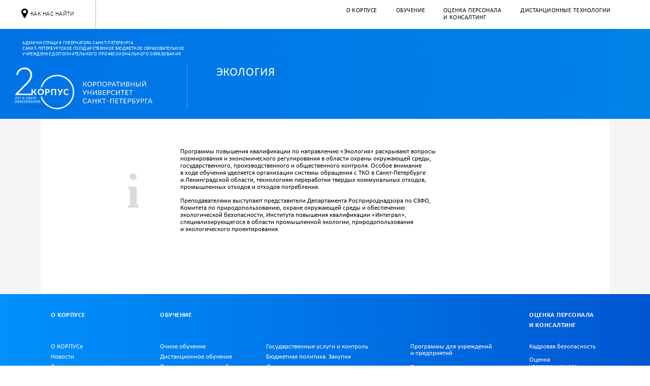

--- FILE ---
content_type: text/html; charset=UTF-8
request_url: https://corpusspb.ru/obuchenie/napravleniya/ekologiya
body_size: 16336
content:
<!DOCTYPE html>
<html class="no-js" lang="ru">

<head>
    <meta charset="utf-8">
    <meta http-equiv="X-UA-Compatible" content="IE=edge">

    
    <title>Экология — «Корпоративный университет Санкт-Петербурга (КОРПУС)»</title>

    <meta name="title" content="Направление обучения" >
    <meta name="description" content="Направление обучения">

    <meta name='yandex-verification' content='501df75c31fbd61c' />
    <meta name="yandex-verification" content="5cca4b0e69b251ca" />

    <meta property="og:title" content="Экология — «Корпоративный университет Санкт-Петербурга»"/>
    <meta property="og:site_name" content="«Корпоративный университет Санкт-Петербурга»"/>
    <meta property="og:url" content="http://corpusspb.ru/obuchenie/napravleniya/ekologiya"/>
    <meta property="og:description" content="Направление обучения"/>
    <meta property="og:image" content="http://corpusspb.ru/themes/mrc/assets/images/brand/mrc-og-logo.png"/>

    <link rel="apple-touch-icon" sizes="57x57" href="http://corpusspb.ru/themes/mrc/assets/favicons/apple-touch-icon-57x57.png">
    <link rel="apple-touch-icon" sizes="60x60" href="http://corpusspb.ru/themes/mrc/assets/favicons/apple-touch-icon-60x60.png">
    <link rel="apple-touch-icon" sizes="72x72" href="http://corpusspb.ru/themes/mrc/assets/favicons/apple-touch-icon-72x72.png">
    <link rel="apple-touch-icon" sizes="76x76" href="http://corpusspb.ru/themes/mrc/assets/favicons/apple-touch-icon-76x76.png">
    <link rel="apple-touch-icon" sizes="114x114" href="http://corpusspb.ru/themes/mrc/assets/favicons/apple-touch-icon-114x114.png">
    <link rel="apple-touch-icon" sizes="120x120" href="http://corpusspb.ru/themes/mrc/assets/favicons/apple-touch-icon-120x120.png">
    <link rel="apple-touch-icon" sizes="144x144" href="http://corpusspb.ru/themes/mrc/assets/favicons/apple-touch-icon-144x144.png">
    <link rel="apple-touch-icon" sizes="152x152" href="http://corpusspb.ru/themes/mrc/assets/favicons/apple-touch-icon-152x152.png">
    <link rel="apple-touch-icon" sizes="180x180" href="http://corpusspb.ru/themes/mrc/assets/favicons/apple-touch-icon-180x180.png">
    <link rel="icon" sizes="32x32" href="http://corpusspb.ru/themes/mrc/assets/favicons/favicon-32x32.png" type="image/png">
    <link rel="icon" sizes="192x192" href="http://corpusspb.ru/themes/mrc/assets/favicons/android-chrome-192x192.png" type="image/png">
    <link rel="icon" sizes="96x96" href="http://corpusspb.ru/themes/mrc/assets/favicons/favicon-96x96.png" type="image/png">
    <link rel="icon" sizes="16x16" href="http://corpusspb.ru/themes/mrc/assets/favicons/favicon-16x16.png" type="image/png">
    <link rel="manifest" href="http://corpusspb.ru/themes/mrc/assets/favicons/manifest.json">
    <link rel="mask-icon" href="http://corpusspb.ru/themes/mrc/assets/favicons/safari-pinned-tab.svg" color="#24abe6">
    <link rel="shortcut icon" href="http://corpusspb.ru/themes/mrc/assets/favicons/favicon.ico">
    <meta name="msapplication-TileColor" content="#2d89ef">
    <meta name="msapplication-TileImage" content="http://corpusspb.ru/themes/mrc/assets/favicons/mstile-144x144.png">
    <meta name="msapplication-config" content="http://corpusspb.ru/themes/mrc/assets/favicons/browserconfig.xml">
    <meta name="theme-color" content="#ffffff">

    <link rel="stylesheet" href="http://corpusspb.ru/themes/mrc/assets/vendor/normalize-css/normalize.css">
    <link rel="stylesheet" href="http://corpusspb.ru/themes/mrc/assets/vendor/font-awesome/css/font-awesome.min.css">
    <link rel="stylesheet" href="http://corpusspb.ru/themes/mrc/assets/vendor/plyr/dist/plyr.css">
        <link rel="stylesheet" href="http://corpusspb.ru/combine/9fc984147b586e50def841ac68a34f33-1750668334">
</head>

<body>
    <svg style="position: absolute; width: 0; height: 0; overflow: hidden;" version="1.1" xmlns="http://www.w3.org/2000/svg" xmlns:xlink="http://www.w3.org/1999/xlink">
    <defs>
        <symbol id="spb-metro" viewBox="0 0 78 64">
            <title>spb-metro</title>
            <path d="M25.701 0c4.507 14.648 8.8 29.544 13.194 44.327 0.394-0.327 0.383-0.901 0.507-1.341 4.18-14.186 8.484-28.642 12.62-42.986 5.992 2.183 11.093 5.555 15.233 9.858 6.266 6.526 10.153 14.593 10.705 26.909 0.012 0.341 0.018 0.742 0.018 1.144 0 6.902-1.961 13.345-5.357 18.804-1.183 2.060-2.412 3.921-3.741 5.704-0.307 0.409-0.915 1.389-1.299 1.513-0.338 0.038-0.73 0.059-1.127 0.059s-0.789-0.021-1.175-0.063c-5.158 0.004-10.33 0.004-15.456-0.063-0.068-0.192 0.338-0.27 0.642-0.451 2.103-1.251 3.887-2.471 5.591-3.789 5.654-4.335 11.040-9.912 13.136-18.104 0.646-2.404 1.018-5.163 1.018-8.009 0-3.641-0.608-7.14-1.727-10.402-1.331-3.584-3.332-6.86-5.85-9.662-0.735-0.948-1.624-1.777-2.628-2.448-0.584-0.394-1.255-0.613-1.976-0.613-1.271 0-2.383 0.681-2.991 1.698-0.45 0.91-0.836 1.957-1.111 3.047-4.959 16.079-10.097 32.575-14.954 48.406-4.586-14.783-9.442-30.242-14.096-45.352-0.665-2.152-1.059-4.687-2.118-6.344-0.619-0.883-1.631-1.453-2.777-1.453-0.526 0-1.024 0.12-1.469 0.335-1.122 0.611-2.082 1.423-2.85 2.394-4.654 4.865-7.605 11.361-7.9 18.543-0.024 0.504-0.036 1.028-0.036 1.555 0 2.834 0.362 5.583 1.042 8.204 2.778 11.041 11.218 17.148 19.421 22.512-5.251 0-10.141 0.068-15.561 0.068-0.326 0.035-0.704 0.056-1.087 0.056s-0.761-0.020-1.134-0.059c-0.37-0.12-0.99-1.123-1.43-1.664-3.151-4.134-5.682-8.949-7.334-14.156-1.083-3.383-1.655-6.891-1.655-10.533 0-0.265 0.003-0.529 0.009-0.792 0.050-3.88 0.565-7.656 1.491-11.267 3.421-12.401 12.796-21.178 24.21-25.584z"></path>
        </symbol>
        <symbol id="spb-metro-font" viewBox="0 0 83.87 100">
            <title>spb-metro</title>
            <path d="M30.13,15.32c4,13,7.81,26.22,11.71,39.34.35-.29.34-.8.45-1.19C46,40.88,49.83,28.05,53.5,15.32A35.24,35.24,0,0,1,67,24.08c5.55,5.78,9,12.94,9.49,23.87a31.64,31.64,0,0,1-4.66,17.57,51.68,51.68,0,0,1-3.3,5.06c-.37.5-.91,1.37-1.25,1.48a9.57,9.57,0,0,1-2,0c-4.62,0-9.21,0-13.76-.06-.06-.17.3-.24.57-.4A48.54,48.54,0,0,0,57,68.31c5.13-3.93,9.91-8.88,11.77-16.15A28.42,28.42,0,0,0,68.16,36a26.7,26.7,0,0,0-5.23-8.75A10,10,0,0,0,60.54,25a3.09,3.09,0,0,0-4.38,1,14.46,14.46,0,0,0-1,2.79C50.82,43,46.26,57.61,42,71.66c-4.07-13.12-8.38-26.84-12.51-40.25-.59-1.91-.94-4.16-1.88-5.63a3,3,0,0,0-3.75-1,8.14,8.14,0,0,0-2.56,2.15,25.32,25.32,0,0,0-7,16.49,28.9,28.9,0,0,0,.85,8.41c2.51,10,10,15.42,17.28,20.18-4.66,0-9,.06-13.81.06a9.47,9.47,0,0,1-1.93,0c-.37-.11-.92-1-1.31-1.48A41.88,41.88,0,0,1,8.7,57.79a30.22,30.22,0,0,1-1.36-9.72,42.43,42.43,0,0,1,1.25-9.78C11.69,27,20,19.23,30.13,15.32Z"/>
        </symbol>
        <symbol id="card" viewBox="0 0 96 64">
            <title>card</title>
            <path fill="#fdca5c" style="fill: var(--color1, #fdca5c)" d="M91.708 0c0 0 0 0 0 0 2.603 0 4.714 2.108 4.719 4.71v54.614c-0.019 2.596-2.128 4.693-4.727 4.693-0 0-0 0-0 0h-86.98c-0.008 0-0.017 0-0.026 0-2.592 0-4.693-2.101-4.693-4.693 0-0.006 0-0.012 0-0.018v-54.612c0.004-1.296 0.528-2.468 1.374-3.32 0.86-0.847 2.041-1.371 3.344-1.374z"></path>
            <path fill="#353f49" style="fill: var(--color2, #353f49)" d="M11.093 50.347h15.36v1.707h-15.36v-1.707z"></path>
            <path fill="#353f49" style="fill: var(--color2, #353f49)" d="M30.72 50.347h15.36v1.707h-15.36v-1.707z"></path>
            <path fill="#353f49" style="fill: var(--color2, #353f49)" d="M50.347 50.347h15.36v1.707h-15.36v-1.707z"></path>
            <path fill="#353f49" style="fill: var(--color2, #353f49)" d="M69.973 50.347h15.36v1.707h-15.36v-1.707z"></path>
            <path fill="#353f49" style="fill: var(--color2, #353f49)" d="M96.427 46.925l-96.427 0.009v-34.987l96.427 0.009v34.97z"></path>
        </symbol>
        <symbol id="gift" viewBox="0 0 57 64">
            <title>gift</title>
            <path fill="#fdca5c" style="fill: var(--color1, #fdca5c)" d="M2.194 14.728h52.762v49.272h-52.762v-49.272z"></path>
            <path fill="#ffb733" style="fill: var(--color2, #ffb733)" d="M0 14.728h57.143v14.080h-57.143v-14.080z"></path>
            <path fill="#cee2f2" style="fill: var(--color3, #cee2f2)" d="M29.448 14.735l13.097-9.676-5.547-5.059-8.427 13.928 0.876 0.808z"></path>
            <path fill="#cee2f2" style="fill: var(--color3, #cee2f2)" d="M27.688 14.735l-13.089-9.676 5.547-5.059 8.427 13.928-0.884 0.808z"></path>
            <path fill="#f2f9ff" style="fill: var(--color4, #f2f9ff)" d="M29.448 14.735l18.773-1.272-2.248-8.381-16.876 8.32 0.351 1.333z"></path>
            <path fill="#f2f9ff" style="fill: var(--color4, #f2f9ff)" d="M27.688 14.735l-18.773-1.272 2.255-8.381 16.876 8.32-0.358 1.333z"></path>
            <path fill="#b8d1e6" style="fill: var(--color5, #b8d1e6)" d="M30.842 14.636l-1.394 0.099h-1.76l-1.387-0.099 0.77-3.177h2.994l0.777 3.177z"></path>
            <path fill="#f2f9ff" style="fill: var(--color4, #f2f9ff)" d="M26.408 14.728h4.328v14.080h-4.328v-14.080z"></path>
            <path fill="#cee2f2" style="fill: var(--color3, #cee2f2)" d="M26.408 28.808h4.328v35.192h-4.328v-35.192z"></path>
            <path fill="#f2f9ff" style="fill: var(--color4, #f2f9ff)" d="M2.194 33.128h52.762v4.328h-52.762v-4.328z"></path>
            <path fill="#ffd55c" style="fill: var(--color6, #ffd55c)" d="M2.194 28.808h52.762v1.684h-52.762v-1.684z"></path>
        </symbol>

        <symbol id="icon-heartbeat" viewBox="0 0 40 40">
            <title>heartbeat</title>
            <path fill="#0091fe" style="fill: var(--color1, #0091fe)" d="M32.68 21.44h-5.9l-1.78-3.53c-0.166-0.337-0.506-0.565-0.9-0.565-0.035 0-0.070 0.002-0.104 0.005-0.425 0.033-0.775 0.333-0.884 0.733l-2.062 6.917-3.13-11c-0.118-0.43-0.506-0.741-0.966-0.741-0.012 0-0.024 0-0.036 0.001-0.006-0-0.016-0-0.025-0-0.471 0-0.866 0.325-0.972 0.764l-1.851 7.427h-6.75c-0.965-1.337-1.572-2.991-1.649-4.781-0.001-4.699 2.859-7.499 7.639-7.499 2.8 0 5.42 2.21 6.69 3.45 1.26-1.25 3.89-3.45 6.68-3.45 4.78 0 7.65 2.8 7.65 7.48-0.080 1.806-0.687 3.455-1.668 4.816zM31.020 23.44c-0.19 0.21-0.32 0.32-0.35 0.35l-10 9.6c-0.181 0.18-0.43 0.291-0.705 0.291s-0.524-0.111-0.705-0.291l-10-9.63c-0.094-0.083-0.179-0.171-0.257-0.266l5.897-0.004c0.008 0 0.017 0 0.027 0 0.471 0 0.866-0.325 0.972-0.764l1.101-4.497 3 10.67c0 0.552 0.448 1 1 1s1-0.448 1-1l2.34-7.76 0.89 1.79c0.166 0.334 0.506 0.56 0.898 0.56 0.004 0 0.008-0 0.013-0z"></path>
        </symbol>
        <symbol id="icon-progress" viewBox="0 0 40 40">
            <title>progress</title>
            <path fill="#0091fe" style="fill: var(--color1, #0091fe)" d="M33 17.74c-0.003 0.285-0.235 0.515-0.52 0.515-0.145 0-0.276-0.059-0.37-0.155l-2-2-10.28 10.31c-0.095 0.099-0.228 0.16-0.375 0.16s-0.28-0.061-0.375-0.16l-3.78-3.79-6.76 6.76-3.11-3.12 9.5-9.5c0.095-0.099 0.228-0.16 0.375-0.16s0.28 0.061 0.375 0.16l3.78 3.78 7.54-7.54-2-2c-0.102-0.095-0.165-0.23-0.165-0.38 0-0.287 0.233-0.52 0.52-0.52 0.002 0 0.004 0 0.005 0h7.060c0.003-0 0.007-0 0.010-0 0.282 0 0.51 0.228 0.51 0.51 0 0.004-0 0.007-0 0.011z"></path>
        </symbol>
        <symbol id="icon-search" viewBox="0 0 40 40">
            <title>search</title>
            <path fill="#0091fe" style="fill: var(--color1, #0091fe)" d="M28.78 31.88c-0.001 0-0.002 0-0.003 0-0.465 0-0.886-0.191-1.187-0.5l-4.52-4.51c-1.472 1.024-3.297 1.636-5.264 1.636-5.131 0-9.29-4.159-9.29-9.29s4.159-9.29 9.29-9.29c5.131 0 9.29 4.159 9.29 9.29 0 1.968-0.612 3.793-1.656 5.295l4.56 4.489c0.303 0.305 0.49 0.726 0.49 1.19 0 0.933-0.757 1.69-1.69 1.69zM17.8 13.31c-3.264 0-5.91 2.646-5.91 5.91s2.646 5.91 5.91 5.91c3.264 0 5.91-2.646 5.91-5.91-0.006-3.262-2.648-5.904-5.909-5.91z"></path>
        </symbol>
        <symbol id="icon-star" viewBox="0 0 40 40">
            <title>star</title>
            <path fill="#0091fe" style="fill: var(--color1, #0091fe)" d="M32.66 17.64l-5.93 5.78 1.4 8.16c0.004 0.049 0.006 0.107 0.006 0.165s-0.002 0.116-0.007 0.173c0 0.432-0.2 0.812-0.67 0.812-0.242-0.010-0.465-0.084-0.656-0.203l-7.304-3.857-7.33 3.86c-0.186 0.115-0.408 0.188-0.647 0.2-0.473 0-0.693-0.39-0.693-0.82-0.004-0.049-0.006-0.107-0.006-0.165s0.002-0.116 0.007-0.173l1.4-8.152-5.91-5.78c-0.22-0.2-0.37-0.475-0.409-0.784-0.001-0.496 0.509-0.696 0.919-0.756l8.17-1.19 3.7-7.43c0.15-0.31 0.42-0.67 0.8-0.67s0.65 0.36 0.8 0.67l3.7 7.43 8.2 1.19c0.39 0.070 0.91 0.26 0.91 0.75-0.045 0.322-0.21 0.598-0.448 0.788zM29.48 17.83l-6.89-1-3.090-6.25-3.090 6.24-6.89 1 5 4.85-1.19 6.87 6.17-3.25 6.16 3.25-1.18-6.87z"></path>
        </symbol>
        <symbol id="icon-check" viewBox="0 0 40 40">
            <title>check</title>
            <path fill="#0091fe" style="fill: var(--color1, #0091fe)" d="M29.8 26.73c0 2.286-1.854 4.14-4.14 4.14h-12c-2.286 0-4.14-1.854-4.14-4.14v-12c0-2.286 1.854-4.14 4.14-4.14h12c0.006-0 0.014-0 0.021-0 0.601 0 1.172 0.133 1.683 0.37 0.107 0.054 0.203 0.173 0.235 0.317 0.007 0.031 0.011 0.064 0.011 0.097 0 0.128-0.054 0.244-0.14 0.326l-0.7 0.71c-0.086 0.083-0.201 0.135-0.329 0.14-0.020 0.003-0.043 0.005-0.066 0.005s-0.045-0.002-0.067-0.006c-0.192-0.055-0.416-0.088-0.647-0.090h-12.001c-1.268 0.006-2.294 1.032-2.3 2.299v12.001c0.006 1.268 1.032 2.294 2.299 2.3h12.001c1.268-0.006 2.294-1.032 2.3-2.299v-3.681c0-0.001 0-0.002 0-0.004 0-0.123 0.050-0.235 0.13-0.316l0.92-0.92c0.084-0.086 0.201-0.14 0.33-0.14 0.026-0.006 0.055-0.010 0.085-0.010s0.059 0.004 0.088 0.010c0.168 0.066 0.287 0.229 0.287 0.419zM21.41 26.83c-0.209 0.212-0.499 0.344-0.82 0.344s-0.611-0.131-0.82-0.344l-6.19-6.19c-0.212-0.209-0.344-0.499-0.344-0.82s0.131-0.611 0.344-0.82l1.58-1.58c0.209-0.212 0.499-0.344 0.82-0.344s0.611 0.131 0.82 0.344l3.78 3.78 9.32-9.3c0.208-0.215 0.498-0.348 0.82-0.348s0.612 0.133 0.82 0.348l1.58 1.58c0.212 0.209 0.344 0.499 0.344 0.82s-0.131 0.611-0.344 0.82z"></path>
        </symbol>

        <symbol id="icon-twitter" viewBox="0 0 38 40">
            <title>twitter</title>
            <path d="M33.996 13.828c0 0.336 0 0.672 0 1.008 0 0.046 0.001 0.1 0.001 0.154 0 12.12-9.825 21.945-21.945 21.945-0.044 0-0.089-0-0.133-0-0.009 0-0.028 0-0.047 0-4.409 0-8.515-1.3-11.956-3.537 0.638 0.13 1.287 0.18 1.946 0.192 0.024 0 0.036 0 0.048 0 3.641 0 6.99-1.249 9.642-3.342-3.45-0.024-6.33-2.264-7.337-5.35 0.422 0.019 0.93 0.064 1.448 0.071 0.734-0.002 1.437-0.099 2.107-0.279-3.607-0.751-6.229-3.864-6.229-7.589 0-0.009 0-0.018 0-0.027v-0.097c1.013 0.574 2.216 0.932 3.499 0.979-2.086-1.415-3.448-3.785-3.448-6.472 0-1.441 0.392-2.791 1.075-3.948 3.827 4.748 9.519 7.828 15.937 8.166-0.063-0.529-0.134-1.142-0.141-1.77 0.007-4.297 3.489-7.774 7.782-7.774 2.233 0 4.246 0.94 5.665 2.446 1.861-0.362 3.512-1.013 4.999-1.91-0.668 1.866-1.876 3.356-3.449 4.302 1.621-0.18 3.13-0.609 4.528-1.238-1.182 1.603-2.471 2.931-3.944 4.024z"></path>
        </symbol>
        <symbol id="icon-fb" viewBox="0 0 21 40">
            <title>fb</title>
            <path d="M20.77 6.634h-3.765c-2.953 0-3.513 1.4-3.513 3.457v4.549h6.998l-0.896 7.124h-6.116v18.195h-7.348v-18.195h-6.13v-7.124h6.13v-5.234c0-6.088 3.667-9.405 9.153-9.405 0.060-0 0.131-0 0.202-0 1.862 0 3.699 0.107 5.505 0.315z"></path>
        </symbol>
        <symbol id="icon-vk" viewBox="0 0 46 40">
            <title>vk</title>
            <path d="M42.505 19.594c-4.661 6.2-5.164 5.598-1.316 9.209 1.814 1.491 3.341 3.249 4.54 5.228s1.591 2.778-1.656 2.806l-6.158 0.098c-0.037 0.001-0.080 0.001-0.123 0.001-1.108 0-2.134-0.352-2.972-0.95-2.294-1.571-4.463-5.686-6.143-5.154 0 0-1.735 0.546-1.679 4.199 0.003 0.040 0.005 0.086 0.005 0.133 0 0.415-0.139 0.797-0.372 1.103-0.335 0.302-0.777 0.499-1.265 0.527l-2.805 0c-6.046 0.392-11.365-5.206-11.365-5.206s-5.906-6.060-11.057-18.153c-0.336-0.798 0-1.176 0-1.176 0.31-0.294 0.73-0.474 1.192-0.474 0.073 0 0.145 0.005 0.216 0.013l6.584-0.001c0.399 0.068 0.753 0.22 1.057 0.439 0.261 0.175 0.471 0.422 0.604 0.712 0.854 2.075 1.684 3.768 2.607 5.402 2.282 4.713 3.906 5.553 4.843 5.049 0 0 1.232-0.742 0.966-6.732 0-0.019 0-0.041 0-0.063 0-1.122-0.258-2.183-0.719-3.128-0.513-0.541-1.253-0.926-2.083-0.993-0.375-0.001 0.227-0.91 1.024-1.302 1.3-0.406 2.795-0.64 4.345-0.64 0.496 0 0.986 0.024 1.469 0.071 0.066-0.009 0.216-0.012 0.367-0.012 0.999 0 1.972 0.115 2.905 0.332 2.195 0.529 1.425 2.656 1.425 7.751 0 1.637-0.322 3.919 0.868 4.661 0.504 0.336 1.763 0 4.829-5.192 0.873-1.497 1.746-3.279 2.498-5.123 0.217-0.608 0.428-0.865 0.701-1.031 0.205-0.103 0.439-0.16 0.687-0.16 0.081 0 0.16 0.006 0.238 0.018l6.919-0.001c2.085-0.266 2.421 0.7 2.421 0.7 0.364 0.98-0.77 3.289-3.611 6.998z"></path>
        </symbol>

        <symbol id="icon-pdf" viewBox="0 0 28 32">
            <title>pdf</title>
            <path d="M9.569 24.719c-0.202-0.146-0.437-0.262-0.69-0.334l-0.016-0.004c-0.234-0.069-0.502-0.109-0.78-0.109-0.005 0-0.011 0-0.016 0h-1.81v5.57h0.995v-1.989h0.756c0.004 0 0.008 0 0.013 0 0.333 0 0.654-0.055 0.953-0.155l-0.021 0.006c0.27-0.081 0.505-0.204 0.712-0.362l-0.005 0.004c0.189-0.158 0.34-0.354 0.443-0.577l0.004-0.010c0.107-0.218 0.169-0.474 0.169-0.744 0-0.008-0-0.015-0-0.023v0.001c0-0.005 0-0.012 0-0.018 0-0.257-0.070-0.498-0.193-0.704l0.004 0.006c-0.134-0.223-0.307-0.409-0.512-0.553l-0.006-0.004zM9.181 26.559c-0.056 0.142-0.141 0.262-0.248 0.357l-0.001 0.001c-0.095 0.082-0.208 0.146-0.331 0.187l-0.007 0.002c-0.11 0.036-0.236 0.057-0.367 0.060l-0.001 0h-0.945v-2.208h0.766c0.016-0.001 0.034-0.001 0.052-0.001 0.207 0 0.404 0.041 0.585 0.114l-0.010-0.004c0.146 0.063 0.269 0.154 0.367 0.267l0.001 0.001c0.080 0.095 0.141 0.208 0.177 0.332l0.002 0.006c0.005 0.046 0.009 0.1 0.009 0.154s-0.003 0.108-0.009 0.161l0.001-0.006c0.007 0.055 0.011 0.119 0.011 0.184 0 0.14-0.019 0.275-0.053 0.403l0.002-0.011z"></path>
            <path d="M27.574 6.824s0 0 0 0v0 0l-7.421-6.615c-0.043-0.030-0.092-0.054-0.146-0.069l-0.003-0.001c-0.143-0.082-0.314-0.133-0.496-0.139l-0.002-0h-18.094c-0.785 0.008-1.418 0.646-1.418 1.432 0 0.046 0.002 0.091 0.006 0.135l-0-0.006v29.394c0 0.448 0.497 0.875 1.074 0.995h25.664c0.577-0.129 1.064-0.567 1.064-0.995v-23.276c0.003-0.032 0.004-0.070 0.004-0.108 0-0.279-0.087-0.538-0.236-0.751l0.003 0.004zM25.863 6.645h-5.541v-4.974l3.611 3.183zM1.413 31.005c-0.030 0.005-0.064 0.009-0.099 0.009s-0.070-0.003-0.103-0.009l0.004 0.001c-0.128-0.043-0.219-0.162-0.219-0.302 0-0.002 0-0.004 0-0.006v0-8.107h25.863v8.107c-0.014 0.127-0.101 0.23-0.217 0.268l-0.002 0.001c-0.028 0.005-0.061 0.008-0.095 0.008s-0.066-0.003-0.098-0.009l0.003 0zM0.995 21.595v-20.034c0-0.259 0.070-0.567 0.418-0.567h17.905v6.147c0 0.275 0.223 0.497 0.497 0.497v0h6.963s0 0 0 0v13.926z"></path>
            <path d="M21.585 13.279c-0.239-0.418-0.826-0.617-1.81-0.617-0.749 0.015-1.47 0.086-2.172 0.211l0.084-0.012c-1.232-1.205-2.287-2.583-3.127-4.097l-0.046-0.091c0.836-3.113 0.418-3.561 0.239-3.77s-0.468-0.577-0.786-0.577c-0.231 0.011-0.449 0.043-0.66 0.094l0.023-0.005c-0.329 0.107-0.585 0.354-0.704 0.669l-0.003 0.008c-0.438 0.915 0.159 2.477 0.786 3.68-0.675 2.303-1.477 4.282-2.447 6.16l0.090-0.191c-2.367 0.995-3.621 1.9-3.73 2.805-0.004 0.037-0.006 0.080-0.006 0.123 0 0.47 0.256 0.879 0.636 1.097l0.006 0.003c0.167 0.112 0.373 0.179 0.594 0.179 0.005 0 0.009-0 0.014-0h-0.001c0.547 0 1.094-0.368 1.741-1.164 0.527-0.685 1.020-1.457 1.442-2.271l0.041-0.086c1.547-0.613 3.391-1.153 5.294-1.528l0.207-0.034c0.682 0.688 1.592 1.15 2.607 1.262l0.020 0.002c0.009 0 0.020 0 0.030 0 0.547 0 1.035-0.255 1.35-0.653l0.003-0.004c0.231-0.184 0.378-0.465 0.378-0.781 0-0.15-0.033-0.292-0.092-0.419l0.003 0.006zM8.654 18.014c-0.298-0.199-0.279-0.328-0.269-0.388 0-0.308 0.577-0.855 1.91-1.522-1.034 1.661-1.572 1.88-1.671 1.91zM13.737 5.322s0.656 0.607 0.060 1.781c-0.255-0.225-0.415-0.553-0.415-0.918 0-0.336 0.136-0.641 0.355-0.862l-0 0zM12.454 14.195c0.548-1.121 1.11-2.507 1.587-3.931l0.074-0.256c0.728 1.157 1.515 2.163 2.394 3.081l-0.007-0.007c-1.61 0.339-2.966 0.723-4.285 1.186l0.236-0.072zM20.491 13.926c-0.175 0.157-0.408 0.253-0.663 0.253-0.033 0-0.065-0.002-0.097-0.005l0.004 0c-0.328 0-0.458-0.179-0.995-0.527 0.338-0.038 0.73-0.060 1.127-0.060 0.009 0 0.019 0 0.028 0h-0.001c0.051-0.007 0.11-0.010 0.169-0.010 0.205 0 0.4 0.044 0.576 0.123l-0.009-0.004c-0.039 0.087-0.086 0.163-0.141 0.231l0.002-0.002z"></path>
            <path d="M15.746 25.077c-0.279-0.254-0.61-0.456-0.974-0.59l-0.021-0.007c-0.389-0.139-0.837-0.22-1.304-0.22-0.031 0-0.062 0-0.093 0.001l0.005-0h-1.9v5.58h2.745c0.206-0.027 0.391-0.068 0.57-0.126l-0.022 0.006c0.236-0.080 0.44-0.178 0.629-0.296l-0.013 0.007c0.219-0.16 0.401-0.355 0.542-0.578l0.005-0.009c0.177-0.234 0.322-0.504 0.422-0.795l0.006-0.020c0.12-0.35 0.189-0.753 0.189-1.172 0-0.001 0-0.001 0-0.002v0c0-0.005 0-0.012 0-0.018 0-0.353-0.073-0.689-0.205-0.993l0.006 0.016c-0.146-0.309-0.344-0.57-0.584-0.784l-0.002-0.002zM15 28.578c-0.329 0.366-0.804 0.595-1.333 0.595-0.060 0-0.118-0.003-0.177-0.009l0.007 0.001h-0.995v-4.208h0.597c0.033-0.001 0.072-0.002 0.112-0.002 0.387 0 0.759 0.063 1.107 0.178l-0.025-0.007c0.284 0.098 0.527 0.251 0.726 0.448l-0-0c0.164 0.167 0.288 0.375 0.356 0.607l0.003 0.010c0.057 0.201 0.090 0.432 0.090 0.671 0 0.005-0 0.011-0 0.016v-0.001c0.004 0.053 0.006 0.114 0.006 0.176 0 0.573-0.177 1.105-0.479 1.544l0.006-0.009z"></path>
            <path d="M18.014 29.841h1.044v-2.507h2.626v-0.627h-2.626v-1.751h2.885v-0.696h-3.929v5.58z"></path>
        </symbol>

    </defs>
</svg>
    <div class="page">

        <!-- Page Header -->
        <header class="pageHeader">
            <div class="brand">
                <div class="descriptor">Администрация губернатора Санкт-Петербурга
                    <br>Санкт-Петербургское государственное бюджетное образовательное
                    <br>учреждение дополнительного профессионального образования</div>
                                    <div class="whiteLogo link"><a href="/" title="На главную" class="link"><span class="text">Корпоративный университет Санкт-Петербурга</span></a></div>
                            </div>
            <div class="pageTitle ekologiya ">
                                    <h1 class="text">Экология</h1>
                            </div>
        </header>
                    <style>
.tabsMenu {
  width: 140%;      
}
.tabsMenu_item.topLine-link.elearning {
  cursor: pointer;   
}
.icon-small {
 padding-left: 5px;
    padding-top: 5px;   
}
.icon-small1 {
padding: 3px;  
}
</style>

<nav class="topMenu internal">
    <div class="topLine">
        <div class="topLine-item contactsSidebar">
            <div class="contactsSidebar-button" role="button"><i class="fa fa-map-marker"></i>&nbsp;<span class="text">Как нас найти</span></div>
        </div>
        <div class="topLine-itemsWrap left">
            <div class="topLine-item search hidden"></div>
        </div>
        <div class="topLine-itemsWrap center">
            <div class="topLine-item logo"><a href="/" class="logo-homeLink" title="На главную"></a></div>
        </div>
        <div class="topLine-itemsWrap right">
            <div class="topLine-item topNav" data-tabs>
                <div class="tabsMenu" data-tabs-menu>
                    <span class="tabsMenu-item topLine-link about" data-tab="about">О КОРПУСе</span>
                    <span class="tabsMenu-item topLine-link learning" data-tab="learning">Обучение</span>
                    <span class="tabsMenu-item topLine-link consulting" data-tab="consulting">Оценка персонала и консалтинг</span>
                    <!--<span class="tabsMenu-item topLine-link consulting" data-tab="portal">Учебный портал МРЦ</span>-->
                    <span class="tabsMenu_item topLine-link elearning" data-tab="elearning">Дистанционные технологии</span>
                </div>
                <div class="tabsContent">
                    <div class="tabsContent-list" data-tab="about">
                                                    <div class="tabsContent-item">
                                <a class="iconButton about" href="http://corpusspb.ru/o-tsentre">
                                    <i class="fa fa-italic"></i>
                                    <div class="text">О КОРПУСе</div>
                                </a>
                            </div>
                                                    <div class="tabsContent-item">
                                <a class="iconButton newsFeed" href="http://corpusspb.ru/lenta-novostey">
                                    <i class="fa fa-newspaper-o"></i>
                                    <div class="text">Новости</div>
                                </a>
                            </div>
                                                    <div class="tabsContent-item">
                                <a class="iconButton loyalProgram" href="http://corpusspb.ru#programma-loyalnosti">
                                    <i class="fa fa-gift"></i>
                                    <div class="text">Программа лояльности</div>
                                </a>
                            </div>
                                                    <div class="tabsContent-item">
                                <a class="iconButton contact" href="http://corpusspb.ru/o-tsentre#kontakty">
                                    <i class="fa fa-map-marker"></i>
                                    <div class="text">Контакты</div>
                                </a>
                            </div>
                                                    <div class="tabsContent-item">
                                <a class="iconButton common" href="http://corpusspb.ru/sveden">
                                    <i class="fa fa-file-text-o"></i>
                                    <div class="text">Сведения об образовательной организации</div>
                                </a>
                            </div>
                                                    <div class="tabsContent-item">
                                <a class="iconButton taxDeduction" href="http://corpusspb.ru/o-tsentre/nalogovyy-vychet">
                                    <i class="fa fa-calculator"></i>
                                    <div class="text">Налоговый вычет</div>
                                </a>
                            </div>
                                                    <div class="tabsContent-item">
                                <a class="iconButton requisities" href="http://corpusspb.ru/o-tsentre#rekvizity">
                                    <i class="fa fa-credit-card"></i>
                                    <div class="text">Реквизиты</div>
                                </a>
                            </div>
                                                    <div class="tabsContent-item">
                                <a class="iconButton partners" href="http://corpusspb.ru/o-tsentre#partnery">
                                    <i class="fa fa-users"></i>
                                    <div class="text">Партнеры</div>
                                </a>
                            </div>
                                                <div class="closeTabButton" title="Закрыть" data-tab-close><i class="fa fa-times"></i></div>
                    </div>
                    <div class="tabsContent-list learning" data-tab="learning">
                        <div class="tabsContent-item learning">
                            <div class="iconSubheader about" href="#">
                                <i class="fa fa-bookmark"></i>
                                <div class="text">По категории</div>
                            </div>
                            <div class="learningTab-list courses">
                                                                    <a class="learningTab-item tabsContent-link" href="http://corpusspb.ru/obuchenie/formy/ochnoe-obuchenie">Очное обучение</a>
                                                                    <a class="learningTab-item tabsContent-link" href="http://corpusspb.ru/obuchenie/formy/distantsionnoe-obuchenie">Дистанционное обучение</a>
                                                                    <a class="learningTab-item tabsContent-link" href="http://corpusspb.ru/obuchenie/formy/ochno-zaochnoe-obuchenie"><span style="word-spacing:nowrap;">Очно-дистанционное</span> обучение</a>
                                                                <hr class="divider">
                                <a class="learningTab-item tabsContent-link" href="http://corpusspb.ru#tab-corporate">Корпоративное обучение</a>
                                <hr class="divider">
                                <a class="learningTab_item" href="http://hlm.spb.ru/" target="_blank">Программы переподготовки</a>
                            </div>
                        </div>
                        <div class="tabsContent-item learning">
                            <div class="iconSubheader requisities" href="#">
                                <i class="fa fa-arrow-right"></i>
                                <div class="text">По направлению</div>
                            </div>
                            <div class="learningTab-list directions">
                                                                    <div class="direction_link">
                                        <a href="http://corpusspb.ru/obuchenie/napravleniya/gosudarstvennye-uslugi-i-kontrol" class="learningTab-item tabsContent-link">Государственные услуги и&nbsp;контроль</a>
                                    </div>
                                                                    <div class="direction_link">
                                        <a href="http://corpusspb.ru/obuchenie/napravleniya/byudzhetnaya-politika-zakupki" class="learningTab-item tabsContent-link">Бюджетная политика. Закупки</a>
                                    </div>
                                                                    <div class="direction_link">
                                        <a href="http://corpusspb.ru/obuchenie/napravleniya/delovaya-kultura" class="learningTab-item tabsContent-link">Деловая культура</a>
                                    </div>
                                                                    <div class="direction_link">
                                        <a href="http://corpusspb.ru/obuchenie/napravleniya/sotsialnaya-sfera" class="learningTab-item tabsContent-link">Социальная сфера</a>
                                    </div>
                                                                    <div class="direction_link">
                                        <a href="http://corpusspb.ru/obuchenie/napravleniya/natsionalnaya-bezopasnost" class="learningTab-item tabsContent-link">Национальная безопасность</a>
                                    </div>
                                                                    <div class="direction_link">
                                        <a href="http://corpusspb.ru/obuchenie/napravleniya/protivodeystvie-korruptsii" class="learningTab-item tabsContent-link">Противодействие коррупции</a>
                                    </div>
                                                                    <div class="direction_link">
                                        <a href="http://corpusspb.ru/obuchenie/napravleniya/ekologiya" class="learningTab-item tabsContent-link">Экология</a>
                                    </div>
                                                                    <div class="direction_link">
                                        <a href="http://corpusspb.ru/obuchenie/napravleniya/ekonomika-upravlenie-proektami" class="learningTab-item tabsContent-link">Экономика. Управление проектами</a>
                                    </div>
                                                                    <div class="direction_link">
                                        <a href="http://corpusspb.ru/obuchenie/napravleniya/gorodskoe-khozyaystvo-stroitelstvo-energetika" class="learningTab-item tabsContent-link">Городское хозяйство. Строительство. Энергетика</a>
                                    </div>
                                                                    <div class="direction_link">
                                        <a href="http://corpusspb.ru/obuchenie/napravleniya/upravlenie-personalom-kadrovoe-deloproizvodstvo" class="learningTab-item tabsContent-link">Управление персоналом. Кадровое делопроизводство</a>
                                    </div>
                                                                    <div class="direction_link">
                                        <a href="http://corpusspb.ru/obuchenie/napravleniya/informatsionnye-tekhnologii" class="learningTab-item tabsContent-link">Информационные технологии</a>
                                    </div>
                                                                    <div class="direction_link">
                                        <a href="http://corpusspb.ru/obuchenie/napravleniya/pravovye-voprosy" class="learningTab-item tabsContent-link">Правовые вопросы</a>
                                    </div>
                                                            </div>
                        </div>
                        <div class="tabsContent-item learning">
                            <div class="iconSubheader loyalProgram" href="#">
                                <i class="fa fa-user"></i>
                                <div class="text">Для кого</div>
                            </div>
                            <div class="learningTab-list course_types">
                                                                    <a class="learningTab-item tabsContent-link" href="http://corpusspb.ru/obuchenie/dlya-kogo/programmy-dlya-uchrezhdeniy-i-predpriyatiy">Программы для учреждений и&nbsp;предприятий</a>
                                                                    <a class="learningTab-item tabsContent-link" href="http://corpusspb.ru/obuchenie/dlya-kogo/programmy-dlya-munitsipalnykh-sluzhashchikh">Программы для муниципальных служащих</a>
                                                                    <a class="learningTab-item tabsContent-link" href="http://corpusspb.ru/obuchenie/dlya-kogo/programmy-dlya-gosudarstvennykh-sluzhashchikh">Программы для государственных служащих</a>
                                                                <a class="learningTab-item tabsContent-link" href="http://corpusspb.ru/obuchenie/prezidentskaya-programma">Президентская программа</a>
                            </div>
                        </div>
                        <div class="closeTabButton" title="Закрыть" data-tab-close><i class="fa fa-times"></i></div>
                    </div>
                    
                    <div class="tabsContent-list" data-tab="consulting">
                                                    <div class="tabsContent-item consulting">
                                <a class="iconButton" href="http://corpusspb.ru/ocenka-personala-i-konsalting#kadrovaya-bezopasnost">
                                    <i class="fa fa-heartbeat"></i>
                                    <div class="text">Кадровая безопасность</div>
                                </a>
                            </div>
                                                    <div class="tabsContent-item consulting">
                                <a class="iconButton" href="http://corpusspb.ru/ocenka-personala-i-konsalting#otsenka-upravlencheskogo-potentsiala">
                                    <i class="fa fa-star-o"></i>
                                    <div class="text">Оценка управленческого потенциала</div>
                                </a>
                            </div>
                                                    <div class="tabsContent-item consulting">
                                <a class="iconButton" href="http://corpusspb.ru/ocenka-personala-i-konsalting#assessment-tsentr-tsentr-otsenki">
                                    <i class="fa fa-search"></i>
                                    <div class="text">Ассессмент-центр (центр-оценки)</div>
                                </a>
                            </div>
                                                    <div class="tabsContent-item consulting">
                                <a class="iconButton" href="http://corpusspb.ru/ocenka-personala-i-konsalting#kadrovyy-audit">
                                    <i class="fa fa-check"></i>
                                    <div class="text">Кадровый аудит</div>
                                </a>
                            </div>
                                                    <div class="tabsContent-item consulting">
                                <a class="iconButton" href="http://corpusspb.ru/ocenka-personala-i-konsalting#kompetentnostnyy-podkhod-v-otsenke-personala">
                                    <i class="fa fa-line-chart"></i>
                                    <div class="text">Компетентностный подход в оценке персонала</div>
                                </a>
                            </div>
                                                <div class="subMenu_item portal">
                                <center><a class="iconButton" href="https://corpusspb.ru/podbor-personala" target="_blank">
                                   <i class="fa fa-user-plus" aria-hidden="true"></i>
                                    <div class="text">Подбор персонала</div>
                                </a>
                            </div></center>
                        <div class="closeTabButton" title="Закрыть" data-tab-close><i class="fa fa-times"></i></div>
                    </div>
                    
               

               <div class="subMenu_list elearning" data-tab="elearning">
                    <div class="subMenu_item portal">
                                <a class="iconButton" href="https://corpusspb.ru/distancionnye-tehnologii" target="_self">
                                   <i class="fa fa-desktop" aria-hidden="true"></i>
                                    <div class="text">Дистанционные технологии</div>
                                </a>
                    </div> 
                            <div class="subMenu_item portal">
                            <a class="iconButton" href="https://e.corpusspb.ru" target="_blank">
                                    <i class="fa fa-university"></i>
                                    <div class="text">Учебный портал для госслужащих Санкт-Петербурга</div>
                                </a>
                            </div>
                         <div class="subMenu_item portal">
                           <a class="iconButton" href="https://spb.corpusspb.ru" target="_blank">
                                    <i class="fa fa-graduation-cap"></i>
                                    <div class="text">Учебный портал для платных программ</div>
                                </a>
                            </div>
                    <div class="closeTabButton" title="Закрыть"><i class="fa fa-times"></i></div>
                </div>
                    
                </div><!-- /tabsContent -->
            </div>
        </div>
        <!--<div class="topLine-item personal">
                            <div class="personal-link" data-text="Войти" data-modal-show="signin">
                    <div class="overlay"></div>
                    <div class="text">Войти</div>
                </div>
                     </div> -->
    </div>
    <div class="bottomLine">
        <div class="bottomLine-itemsWrap contactInfo">
            <span class="bottomLine-item phone"><i class="fa fa-phone"></i>&nbsp;<span class="text">+7 (812) 331–57–41</span></span>
            <a class="bottomLine-item bottomLine-link email" href="mailto:client@spbmrc.ru"><i class="fa fa-envelope-o"></i>&nbsp;<span class="text">client@corpusspb.ru</span></a>
        </div>
        <div class="bottomLine-itemsWrap socialLinks">
                            <a class="bottomLine-item bottomLine-link socialLinks-item vk" href="https://vk.com/corpusspb" target="_blank" title="КОРПУС Вконтакте"><i class="fa fa-vk"></i></a>
                            <a class="bottomLine-item bottomLine-link socialLinks-item rutube" href="https://rutube.ru/channel/23811581/" target="_blank" title="Видео-канал СПбМРЦ на RuTube"><i class="fa fa-youtube-play"></i></a>
                            <a class="bottomLine-item bottomLine-link socialLinks-item telegram" href="https://t.me/corpusspb" target="_blank" title="Телеграм КОРПУС"><i class="fa fa-telegram"></i></a>
                    </div>
    </div>
</nav>        
        
        
    <div id="signin" class="modal modal-account" data-modal="signin">
        <div class="modal-wrap">
            <h3 class="modal-title">Авторизация</h3>
            <div class="content form-account form-signin">
                <form
    data-request="onSignin"
    >
    <div class="form-group">
        <label for="userSigninLogin">Email</label>
        <input
            name="login"
            type="text"
            class="form-control"
            id="userSigninLogin"
            placeholder="Введите свой Email" />
    </div>

    <div class="form-group">
        <label for="userSigninPassword">Пароль</label>
        <input
            name="password"
            type="password"
            class="form-control"
            id="userSigninPassword"
            placeholder="Введите свой пароль" />
    </div>

    <button type="submit" class="btn btn-outline">Войти</button>
</form>            </div>
            <a href="#close" class="close-link" data-modal-close><i class="fa fa-times"></i></a>
            <div class="modal-message register">Не зарегистрированы? <button class="link" data-modal-show="register">Зарегистрируйтесь!</button></div>
            <div class="modal-message register">Забыли пароль? <a href="http://corpusspb.ru/parol" class="link">Восстановление пароля</a></div>

        </div>
    </div>

    <div id="register" class="modal modal-account" data-modal="register">
        <div class="modal-wrap">
            <h3 class="modal-title">Регистрация</h3>
            <div class="content form-account form-select-type">
                <a href="#physical" class="modal-button" data-modal-show="physical">Физическое лицо</a>
                <a href="#corporate" class="modal-button" data-modal-show="corporate">Юридическое лицо</a>
            </div>
            <a href="#close" class="close-link" data-modal-close><i class="fa fa-times"></i></a>
            <div class="modal-message signin">Уже зарегистрированы? <button class="link" data-modal-show="signin">Войдите!</button></div>
        </div>
    </div>

    <div id="physical" class="modal modal-account" data-modal="physical">
        <div class="modal-wrap">
            <h3 class="modal-title">Регистрация</h3>
            <div class="content form-account form-physical">
                <form
    data-request="onRegister"
    data-request-data="redirect: 'http://corpusspb.ru/kabinet-fl'"
    >
    <div class="form-group">
        <label for="registerFamily">Фамилия</label>
        <input
            name="surname"
            type="text"
            class="form-control"
            id="registerFamily"
            placeholder="Введите вашу Фамилию" />
    </div>
    <div class="form-group">
        <label for="registerName">Имя</label>
        <input
            name="name"
            type="text"
            class="form-control"
            id="registerName"
            placeholder="Введите ваше Имя" />
    </div>
    <div class="form-group">
        <label for="registerPatronymic">Отчество</label>
        <input
            name="patronymic"
            type="text"
            class="form-control"
            id="registerPatronymic"
            placeholder="Введите ваше Отчество" />
    </div>

    <div class="form-group">
        <label for="registerEmail">Email</label>
        <input
            name="email"
            type="email"
            class="form-control"
            id="registerEmail"
            placeholder="Введите вашу почту" />
    </div>

    <div class="form-group">
        <label for="registerPassword">Пароль</label>
        <input
            name="password"
            type="password"
            class="form-control"
            id="registerPassword"
            placeholder="Придумайте пароль" />
    </div>

    <button type="submit" class="btn btn-outline">Зарегистрироваться</button>
</form>            </div>
            <a href="#close" class="close-link" data-modal-close><i class="fa fa-times"></i></a>
            <div class="modal-message signin">Уже зарегистрированы? <button class="link" data-modal-show="signin">Войдите!</button></div>
        </div>
    </div>

    <div id="corporate" class="modal modal-account" data-modal="corporate">
        <div class="modal-wrap">
            <h3 class="modal-title">Регистрация</h3>
            <div class="content form-account form-corporate">
                <form
    data-request="onRegister"
    data-request-data="redirect: 'http://corpusspb.ru/kabinet-ul'"
    >
    <div class="form-group">
        <label for="registerName">Фамилия и Имя</label>
        <input
            name="name"
            type="text"
            class="form-control"
            id="registerName"
            placeholder="Введите ваши Фамилию и Имя" />
    </div>

    <div class="form-group">
        <label for="registerEmail">Email</label>
        <input
            name="email"
            type="email"
            class="form-control"
            id="registerEmail"
            placeholder="Введите вашу почту" />
    </div>

    <div class="form-group">
        <label for="registerPassword">Пароль</label>
        <input
            name="password"
            type="password"
            class="form-control"
            id="registerPassword"
            placeholder="Придумайте пароль" />
    </div>

    <button type="submit" class="btn btn-outline">Зарегистрироваться</button>
</form>            </div>
            <a href="#close" class="close-link" data-modal-close><i class="fa fa-times"></i></a>
            <div class="modal-message signin">Уже зарегистрированы? <button class="link" data-modal-show="signin">Войдите!</button></div>
        </div>
    </div>





        <main class="pageContent">

            <!-- mrcAllCourses component -->
<section class="coursesList ">
    <header class="coursesList_header">
                <div class="coursesList_description">
            <p>Программы повышения квалификации по&nbsp;направлению &laquo;Экология&raquo; раскрывают вопросы нормирования и&nbsp;экономического регулирования в&nbsp;области охраны окружающей среды, государственного, производственного и&nbsp;общественного контроля. Особое внимание в&nbsp;ходе обучения уделяется организации системы обращения с&nbsp;ТКО <span style="word-spacing:nowrap;">в Санкт-Петербурге</span> и&nbsp;Ленинградской области, технологиям переработки твердых коммунальных отходов, промышленных отходов и&nbsp;отходов потребления.</p>

<p>Преподавателями выступают представители Департамента Росприроднадзора по&nbsp;СЗФО, Комитета по&nbsp;природопользованию, охране окружающей среды и&nbsp;обеспечению экологической безопасности, Института повышения квалификации &laquo;Интеграл&raquo;, специализирующегося в&nbsp;области промышленной экологии, природопользования и&nbsp;экологического проектирования.</p>
        </div>

    </header>

            <table class="courses_list bydirections">
    </table>    
</section>
        </main>

        <aside class="contactsAsideBlock">
            <div class="overlay"></div>
            <div class="panel">
                <div class="closeButton" title="Закрыть"><i class="fa fa-times"></i></div>
                <div class="row mainContacts">
                    <div class="phone"><i class="fa fa-phone"></i> +7 (812) 331–57–41</div>
                    <div class="email"><i class="fa fa-envelope-o"></i> client@corpusspb.ru</div>
                </div>
                <div class="row contacts">
                    <p><strong>Для СМИ</strong>
                        <br>Зубкова Юлия Владимировна
                        <br><a href="#">j.zubkova@corpusspb.ru</a></p>
                    <p><strong>Для отправки корреспонденции</strong>
                        <br>191167, г. Санкт-Петербург,
                        <br>пер. Чернорецкий, д. 4-6, литера А
                        <br>Тел.: +7 (812) 326-42-75, факс: +7 (812) 326–42–74</p>
                </div>
                <div class="row map">
                    <p class="address"><i class="fa fa-map-marker"></i>191167, г. Санкт-Петербург,
                        <br>пер. Чернорецкий, д. 4-6, литера А (3-4 этаж)</p>
                    <div class="googleMap"><script type="text/javascript" charset="utf-8" async src="https://api-maps.yandex.ru/services/constructor/1.0/js/?um=constructor%3A84423c866d208a4ecd55ef16d13a92abc03b4ac627bb7687db45c45af1ac5757&amp;width=100%25&amp;height=310&amp;lang=ru_RU&amp;scroll=true"></script></div>
                </div>
                <div class="row map">
                    <p class="address"><i class="fa fa-map-marker"></i>191180, г. Санкт-Петербург,
                        <br>Загородный пр-кт, д. 27/21, литера А (2 этаж)</p>
                    <div class="googleMap"><script type="text/javascript" charset="utf-8" async src="https://api-maps.yandex.ru/services/constructor/1.0/js/?um=constructor%3Ab2b8fcbeaa06fb0650dee76dea9eb6a3f5507da365a9073c91c14c7915894d21&amp;width=100%25&amp;height=310&amp;lang=ru_RU&amp;scroll=true"></script></div>
                </div>
                            </div>
        </aside>



        
        
        <footer class="pageFooter">
    <div class="pageFooter_container">
        <div class="sitemapBlock">
            <div class="sitemapSection about">
                <div class="sitemapSection_header">О КОРПУСе</div>
                                    <a class="sitemapSection_item" href="http://corpusspb.ru/o-tsentre">О КОРПУСе</a>
                                    <a class="sitemapSection_item" href="http://corpusspb.ru/lenta-novostey">Новости</a>
                                    <a class="sitemapSection_item" href="http://corpusspb.ru#programma-loyalnosti">Программа лояльности</a>
                                    <a class="sitemapSection_item" href="http://corpusspb.ru/o-tsentre#kontakty">Контакты</a>
                                    <a class="sitemapSection_item" href="http://corpusspb.ru/sveden">Сведения об образовательной организации</a>
                                    <a class="sitemapSection_item" href="http://corpusspb.ru/o-tsentre/nalogovyy-vychet">Налоговый вычет</a>
                                    <a class="sitemapSection_item" href="http://corpusspb.ru/o-tsentre#rekvizity">Реквизиты</a>
                                    <a class="sitemapSection_item" href="http://corpusspb.ru/o-tsentre#partnery">Партнеры</a>
                            </div>
            <div class="sitemapSection learning">
                <div class="sitemapSection_header">Обучение</div>
                <div class="sitemapSection_container">
                    <div class="sitemapSubSection courses">
                                                    <a class="sitemapSection_item" href="http://corpusspb.ru/obuchenie/formy/ochnoe-obuchenie">Очное обучение</a>
                                                    <a class="sitemapSection_item" href="http://corpusspb.ru/obuchenie/formy/distantsionnoe-obuchenie">Дистанционное обучение</a>
                                                    <a class="sitemapSection_item" href="http://corpusspb.ru/obuchenie/formy/ochno-zaochnoe-obuchenie"><span style="word-spacing:nowrap;">Очно-дистанционное</span> обучение</a>
                                                <hr class="divider">
                        <a class="sitemapSection_item" href="http://corpusspb.ru#tab-corporate">Корпоративное обучение</a>
                        <hr class="divider">
                        <a class="sitemapSection_item" href="http://hlm.spb.ru/" target="_blank">Программы переподготовки</a>
                        <hr class="divider">
                        <a class="sitemapSection_item" href="https://corpusspb.ru/distancionnye-tehnologii">Дистанционные технологии</a>
                        <a class="sitemapSection_item" href="https://e.corpusspb.ru">Учебный портал для госслужащих Санкт-Петербурга</a>
                        <a class="sitemapSection_item" href="https://spb.corpusspb.ru">Учебный портал для платных программ</a>
                    </div>
                    <div class="sitemapSubSection directoins">
                                                    <div class="direction_link">
                                <a class="sitemapSection_item" href="http://corpusspb.ru/obuchenie/napravleniya/gosudarstvennye-uslugi-i-kontrol">Государственные услуги и&nbsp;контроль</a>
                            </div>
                                                    <div class="direction_link">
                                <a class="sitemapSection_item" href="http://corpusspb.ru/obuchenie/napravleniya/byudzhetnaya-politika-zakupki">Бюджетная политика. Закупки</a>
                            </div>
                                                    <div class="direction_link">
                                <a class="sitemapSection_item" href="http://corpusspb.ru/obuchenie/napravleniya/delovaya-kultura">Деловая культура</a>
                            </div>
                                                    <div class="direction_link">
                                <a class="sitemapSection_item" href="http://corpusspb.ru/obuchenie/napravleniya/sotsialnaya-sfera">Социальная сфера</a>
                            </div>
                                                    <div class="direction_link">
                                <a class="sitemapSection_item" href="http://corpusspb.ru/obuchenie/napravleniya/natsionalnaya-bezopasnost">Национальная безопасность</a>
                            </div>
                                                    <div class="direction_link">
                                <a class="sitemapSection_item" href="http://corpusspb.ru/obuchenie/napravleniya/protivodeystvie-korruptsii">Противодействие коррупции</a>
                            </div>
                                                    <div class="direction_link">
                                <a class="sitemapSection_item" href="http://corpusspb.ru/obuchenie/napravleniya/ekologiya">Экология</a>
                            </div>
                                                    <div class="direction_link">
                                <a class="sitemapSection_item" href="http://corpusspb.ru/obuchenie/napravleniya/ekonomika-upravlenie-proektami">Экономика. Управление проектами</a>
                            </div>
                                                    <div class="direction_link">
                                <a class="sitemapSection_item" href="http://corpusspb.ru/obuchenie/napravleniya/gorodskoe-khozyaystvo-stroitelstvo-energetika">Городское хозяйство. Строительство. Энергетика</a>
                            </div>
                                                    <div class="direction_link">
                                <a class="sitemapSection_item" href="http://corpusspb.ru/obuchenie/napravleniya/upravlenie-personalom-kadrovoe-deloproizvodstvo">Управление персоналом. Кадровое делопроизводство</a>
                            </div>
                                                    <div class="direction_link">
                                <a class="sitemapSection_item" href="http://corpusspb.ru/obuchenie/napravleniya/informatsionnye-tekhnologii">Информационные технологии</a>
                            </div>
                                                    <div class="direction_link">
                                <a class="sitemapSection_item" href="http://corpusspb.ru/obuchenie/napravleniya/pravovye-voprosy">Правовые вопросы</a>
                            </div>
                                            </div>
                    <div class="sitemapSubSection course_types">
                                                    <a class="sitemapSection_item" href="http://corpusspb.ru/obuchenie/dlya-kogo/programmy-dlya-uchrezhdeniy-i-predpriyatiy">Программы для учреждений и&nbsp;предприятий</a>
                                                    <a class="sitemapSection_item" href="http://corpusspb.ru/obuchenie/dlya-kogo/programmy-dlya-munitsipalnykh-sluzhashchikh">Программы для муниципальных служащих</a>
                                                    <a class="sitemapSection_item" href="http://corpusspb.ru/obuchenie/dlya-kogo/programmy-dlya-gosudarstvennykh-sluzhashchikh">Программы для государственных служащих</a>
                                                <a class="sitemapSection_item" href="http://corpusspb.ru/obuchenie/prezidentskaya-programma">Президентская программа</a>
                    </div>
                </div>
            </div>
            <div class="sitemapSection consulting">
                <div class="sitemapSection_header">
                    <a href="http://corpusspb.ru/ocenka-personala-i-konsalting" class="sitemapSection-headerLink">Оценка персонала и консалтинг</a>
                </div>
                                    <a class="sitemapSection_item" href="http://corpusspb.ru/ocenka-personala-i-konsalting#kadrovaya-bezopasnost">Кадровая безопасность</a>
                                    <a class="sitemapSection_item" href="http://corpusspb.ru/ocenka-personala-i-konsalting#otsenka-upravlencheskogo-potentsiala">Оценка управленческого потенциала</a>
                                    <a class="sitemapSection_item" href="http://corpusspb.ru/ocenka-personala-i-konsalting#assessment-tsentr-tsentr-otsenki">Ассессмент-центр (центр-оценки)</a>
                                    <a class="sitemapSection_item" href="http://corpusspb.ru/ocenka-personala-i-konsalting#kadrovyy-audit">Кадровый аудит</a>
                                    <a class="sitemapSection_item" href="http://corpusspb.ru/ocenka-personala-i-konsalting#kompetentnostnyy-podkhod-v-otsenke-personala">Компетентностный подход в оценке персонала</a>
                            </div>
         
        </div>

        <div class="footerContactsBlock footerContactsBlock2">
            <div class="visuallyImpairedContainer">
                <div class="visuallyImpairedButton" id="specialButton" style="cursor:pointer;" itemprop="copy">
                    <img src="https://lidrekon.ru/images/special.png" alt="ВЕРСИЯ ДЛЯ СЛАБОВИДЯЩИХ" title="ВЕРСИЯ ДЛЯ СЛАБОВИДЯЩИХ" />
                    <span>Версия для слабовидящих</span>
                </div>
            </div>
        </div>

        <div class="footerContactsBlock">
            <div class="address"><i class="fa fa-map-marker"></i>
                <p>191167, г. Санкт-Петербург,
                    <br>пер. Чернорецкий, д. 4-6, литера А</p>
            </div>
            <div class="address"><i class="fa fa-map-marker"></i>
                <p>191180, г. Санкт-Петербург,
                    <br>Загородный пр-кт, д. 27/21, литера А</p>
            </div>
            
            <div class="phone"><i class="fa fa-phone"></i>
                <p>+7 (812) 326–42–75</p>
            </div>
            <div class="email"><i class="fa fa-envelope-o"></i>
                <p>office@corpusspb.ru</p>
            </div>
        </div>
        <div class="colophonBlock">
            <p>Санкт-Петербургское государственное бюджетное образовательное учреждение дополнительного профессионального образования «Корпоративный университет Администрации Санкт-Петербурга — центр развития компетенций государственных и муниципальных служащих» 2005–2025 гг.</p>
        </div>
    </div>
</footer>
    </div>

    <!-- Button Up -->
    <div id="buttonUp" class="buttonUp" role="button" title="Наверх">
        <span class="text">Наверх</span>
    </div>



    <div id="layoutModals"></div>

    <script src="http://corpusspb.ru/themes/mrc/assets/vendor/jquery/dist/jquery.min.js"></script>
    <script src="http://corpusspb.ru/themes/mrc/assets/vendor/jquery-color/jquery.color.js"></script>
        <script src="/modules/system/assets/js/framework.combined-min.js"></script>
<link rel="stylesheet" property="stylesheet" href="/modules/system/assets/css/framework.extras-min.css">
    <script src="http://corpusspb.ru/themes/mrc/assets/vendor/materialize/js/parallax.js"></script>
<script src="http://corpusspb.ru/themes/mrc/assets/vendor/plyr/dist/plyr.js"></script>
<script src="http://corpusspb.ru/themes/mrc/assets/js/gradient.js"></script>
<script src='https://maps.googleapis.com/maps/api/js?key=AIzaSyDAOn3kPMxp4D9SGBpGkSauFCd_WnkXyjs'></script>
        <script>
            var mrcMap1;
            function mrcMap1Initialize() {
                // Стандартные настройки
                var options = {
                    zoom: 16,
                    center: new google.maps.LatLng(59.9242, 30.3369),
                    disableDefaultUI: true,
                    zoomControl: true,
                    scaleControl: false,
                    scrollwheel: true,
                    zoomControlOptions: {
                        position: google.maps.ControlPosition.LEFT_BOTTOM
                    },
                    // Стили с https://snazzymaps.com/
                    styles: [{"stylers": [{"saturation": -95}]},{"featureType": "water","elementType": "geometry.fill","stylers": [{"color": "#46bcec"}]},{"elementType": "labels","stylers": [{"visibility": "on"}]},{"featureType": "poi.park","elementType": "geometry.fill","stylers": [{"color": "#72b172"}]},{"featureType": "road.highway","elementType": "labels","stylers": [{"visibility": "on"}]},{"featureType": "road.arterial","elementType": "labels.text","stylers": [{"visibility": "on"}]},{"featureType": "road.local","elementType": "labels.text","stylers": [{"visibility": "on"}]},{}]
                };

                // Выбор элемента для отрисовки карты
                mrcMap1 = new google.maps.Map(document.getElementById('mrcMap1'), options);

                // Выбор позиции маркера на карте
                markerPosition = new google.maps.LatLng(59.9242, 30.3369);

                // Маркер
                var image = {
                    url: 'http://corpusspb.ru/themes/mrc/assets/images/brand/corpus_red@0.5x.png',
                    size: new google.maps.Size(120, 75),
                    origin: new google.maps.Point(0, 0),
                    anchor: new google.maps.Point(30, 40)
                };

                var marker = new google.maps.Marker({
                    icon: image,
                    position: markerPosition,
                    map: mrcMap1,
                    title: 'Санкт-Петербургский межрегиональный ресурсный центр'
                });

            }
            google.maps.event.addDomListener(window, 'load', mrcMap1Initialize);
        </script>
            <script>
            var mrcMap2;
            function mrcMap2Initialize() {
                // Стандартные настройки
                var options = {
                    zoom: 16,
                    center: new google.maps.LatLng(59.92327, 30.38365),
                    disableDefaultUI: true,
                    zoomControl: true,
                    scaleControl: false,
                    scrollwheel: true,
                    zoomControlOptions: {
                        position: google.maps.ControlPosition.LEFT_BOTTOM
                    },
                    // Стили с https://snazzymaps.com/
                    styles: [{"stylers": [{"saturation": -95}]},{"featureType": "water","elementType": "geometry.fill","stylers": [{"color": "#46bcec"}]},{"elementType": "labels","stylers": [{"visibility": "on"}]},{"featureType": "poi.park","elementType": "geometry.fill","stylers": [{"color": "#72b172"}]},{"featureType": "road.highway","elementType": "labels","stylers": [{"visibility": "on"}]},{"featureType": "road.arterial","elementType": "labels.text","stylers": [{"visibility": "on"}]},{"featureType": "road.local","elementType": "labels.text","stylers": [{"visibility": "on"}]},{}]
                };

                // Выбор элемента для отрисовки карты
                mrcMap2 = new google.maps.Map(document.getElementById('mrcMap2'), options);

                // Выбор позиции маркера на карте
                markerPosition = new google.maps.LatLng(59.92327, 30.38365);

                // Маркер
                var image = {
                    url: 'http://corpusspb.ru/themes/mrc/assets/images/brand/corpus_blue@0.5x.png',
                    size: new google.maps.Size(120, 75),
                    origin: new google.maps.Point(0, 0),
                    anchor: new google.maps.Point(30, 40)
                };

                var marker = new google.maps.Marker({
                    icon: image,
                    position: markerPosition,
                    map: mrcMap2,
                    title: 'Санкт-Петербургский межрегиональный ресурсный центр'
                });

            }
            google.maps.event.addDomListener(window, 'load', mrcMap2Initialize);
        </script>
        <script>
        jQuery(document).ready(function($) {
            var $back_to_top, offset, offset_opacity, scroll_top_duration;
            offset = 300;
            offset_opacity = 1200;
            scroll_top_duration = 700;
            $back_to_top = $('#buttonUp');
            $(window).scroll(function() {
                if ($(this).scrollTop() > offset) {
                    $back_to_top.addClass('isVisible');
                } else {
                    $back_to_top.removeClass('isVisible fadeOut');
                }
                if ($(this).scrollTop() > offset_opacity) {
                    $back_to_top.addClass('fadeOut');
                }
            });
            $back_to_top.on('click', function(event) {
                event.preventDefault();
                $('body, html').animate({
                    scrollTop: 0
                }, scroll_top_duration);
            });
        });
    </script>        <script src="http://corpusspb.ru/combine/3653a26fbeee011831c7dbfeae1fe28d-1707997520"></script>

    <!-- версия для слабовидящих from https://lidrekon.ru/slep/js/uhpv-full.min.js-->
    <script src="http://corpusspb.ru/combine/1aba209bdc1fb5d9952b60813da23b73-1708608951"></script>
    <!-- Yandex.Metrika counter -->
    <script type="text/javascript">
        (function (d, w, c) {
            (w[c] = w[c] || []).push(function() {
                try {
                    w.yaCounter35622305 = new Ya.Metrika({
                        id:35622305,
                        clickmap:true,
                        trackLinks:true,
                        accurateTrackBounce:true
                    });
                } catch(e) { }
            });

            var n = d.getElementsByTagName("script")[0],
                s = d.createElement("script"),
                f = function () { n.parentNode.insertBefore(s, n); };
            s.type = "text/javascript";
            s.async = true;
            s.src = "https://mc.yandex.ru/metrika/watch.js";

            if (w.opera == "[object Opera]") {
                d.addEventListener("DOMContentLoaded", f, false);
            } else { f(); }
        })(document, window, "yandex_metrika_callbacks");
    </script>
    <noscript><div><img src="https://mc.yandex.ru/watch/35622305" style="position:absolute; left:-9999px;" alt="" /></div></noscript>
    <!-- /Yandex.Metrika counter -->


<!-- Yandex.Metrika counter -->
<script type="text/javascript" >
   (function(m,e,t,r,i,k,a){m[i]=m[i]||function(){(m[i].a=m[i].a||[]).push(arguments)};
   m[i].l=1*new Date();
   for (var j = 0; j < document.scripts.length; j++) {if (document.scripts[j].src === r) { return; }}
   k=e.createElement(t),a=e.getElementsByTagName(t)[0],k.async=1,k.src=r,a.parentNode.insertBefore(k,a)})
   (window, document, "script", "https://mc.yandex.ru/metrika/tag.js", "ym");

   ym(96468057, "init", {
        clickmap:true,
        trackLinks:true,
        accurateTrackBounce:true
   });
</script>
<noscript><div><img src="https://mc.yandex.ru/watch/96468057" style="position:absolute; left:-9999px;" alt="" /></div></noscript>
<!-- /Yandex.Metrika counter -->



    <!-- Yandex.Metrika counter -->
    <script type="text/javascript">
        (function (d, w, c) {
            (w[c] = w[c] || []).push(function() {
                try {
                    w.yaCounter39723210 = new Ya.Metrika({
                        id:39723210,
                        clickmap:true,
                        trackLinks:true,
                        accurateTrackBounce:true,
                        webvisor:true
                    });
                } catch(e) { }
            });

            var n = d.getElementsByTagName("script")[0],
                s = d.createElement("script"),
                f = function () { n.parentNode.insertBefore(s, n); };
            s.type = "text/javascript";
            s.async = true;
            s.src = "https://mc.yandex.ru/metrika/watch.js";

            if (w.opera == "[object Opera]") {
                d.addEventListener("DOMContentLoaded", f, false);
            } else { f(); }
        })(document, window, "yandex_metrika_callbacks");
    </script>
    <noscript><div><img src="https://mc.yandex.ru/watch/39723210" style="position:absolute; left:-9999px;" alt="" /></div></noscript>
    <!-- /Yandex.Metrika counter -->    
    <!-- LiveTex -->
    <script type='text/javascript'>
        window['l' + 'ive' + 'Te' + 'x'] = true,
        window['l' + 'iv' + 'eTex' + 'ID'] = 119530,
        window['liveT' + 'ex_' + 'object'] = true;
        (function() {
            var t = document['crea' + 'te' + 'Elemen' + 't']('script');
            t.type = 'text/javascript';
            t.async = true;
            t.src = '//cs15.li' + 'vetex.ru/js' + '/clien' + 't' + '.js';
            var c = document['getE' + 'lem' + 'entsByT' + 'a' + 'gName']('script')[0];
            if (c) c['pa' + 'rent' + 'Node']['inse' + 'rtB' + 'efo' + 'r' + 'e'](t, c);
            else document['docume' + 'ntEl' + 'emen' + 't']['first' + 'Child']['appen' + 'dCh' + 'il' + 'd'](t);
        })();
    </script>
    <!-- /LiveTex -->


</body>
</html>

--- FILE ---
content_type: text/css; charset=UTF-8
request_url: https://corpusspb.ru/combine/9fc984147b586e50def841ac68a34f33-1750668334
body_size: 31408
content:
.mrc-icon {display:inline-block }.mrc-icon-spb-metro {display:inline-block;width:1em;height:1em;font-size:inherit;stroke-width:0;stroke:currentColor;fill:currentColor;width:0.853125em;height:0.7em }.icon {display:inline-block;width:1em;height:1em;stroke-width:0;stroke:currentColor;fill:currentColor }.icon-twitter {width:0.947265625em }.icon-fb {width:0.51953125em }.icon-vk {width:1.154296875em }.icon-pdf {width:0.869140625em }.special-font-family-1 .fa {font-family:FontAwesome !important }.special .topMenu.internal {top:60px }.special .aboutEdu-menuLink .icon.fa {display:none }.special .topMenu.internal .bottomLine.visible {top:25px }.footerContactsBlock2{display:flex;justify-content:center }.visuallyImpairedButton{cursor:pointer;display:flex;align-items:center }.visuallyImpairedButton img{margin-right:1rem }.visuallyImpairedButton span{font-size:20px }.special-font-size-1 .pageHeader {padding-top:13rem }.special-font-size-2 .pageHeader {padding-top:19rem }.special-font-size-3 .pageHeader {padding-top:25rem }@font-face {font-family:'Calibri';src:url("../themes/mrc/assets/fonts/calibri/Calibri.eot");src:local('Calibri'),url("../themes/mrc/assets/fonts/calibri/Calibri.eot?#iefix") format('embedded-opentype'),url("../themes/mrc/assets/fonts/calibri/Calibri.woff2") format('woff2'),url("../themes/mrc/assets/fonts/calibri/Calibri.woff") format('woff'),url("../themes/mrc/assets/fonts/calibri/Calibri.ttf") format('truetype'),url("../themes/mrc/assets/fonts/calibri/Calibri.svg#Calibri") format('svg');font-weight:normal;font-style:normal }@font-face {font-family:'Calibri';src:url("../themes/mrc/assets/fonts/calibri/Calibri-Light.eot");src:local('Calibri Light'),local('Calibri-Light'),url("../themes/mrc/assets/fonts/calibri/Calibri-Light.eot?#iefix") format('embedded-opentype'),url("../themes/mrc/assets/fonts/calibri/Calibri-Light.woff2") format('woff2'),url("../themes/mrc/assets/fonts/calibri/Calibri-Light.woff") format('woff'),url("../themes/mrc/assets/fonts/calibri/Calibri-Light.ttf") format('truetype'),url("../themes/mrc/assets/fonts/calibri/Calibri-Light.svg#Calibri-Light") format('svg');font-weight:300;font-style:normal }@font-face {font-family:'Calibri';src:url("../themes/mrc/assets/fonts/calibri/Calibri-Bold.eot");src:local('Calibri Bold'),local('Calibri-Bold'),url("../themes/mrc/assets/fonts/calibri/Calibri-Bold.eot?#iefix") format('embedded-opentype'),url("../themes/mrc/assets/fonts/calibri/Calibri-Bold.woff2") format('woff2'),url("../themes/mrc/assets/fonts/calibri/Calibri-Bold.woff") format('woff'),url("../themes/mrc/assets/fonts/calibri/Calibri-Bold.ttf") format('truetype'),url("../themes/mrc/assets/fonts/calibri/Calibri-Bold.svg#Calibri-Bold") format('svg');font-weight:bold;font-style:normal }html {position:relative;width:100%;height:100%;font-size:16px;font-size:100% }body {position:relative;font-family:"Calibri",sans-serif;color:#000;-webkit-font-smoothing:antialiased;-webkit-text-size-adjust:100%;-ms-text-size-adjust:100%;font-size-adjust:auto }html {-webkit-box-sizing:border-box;box-sizing:border-box }*,*:before,*:after {-webkit-box-sizing:inherit;box-sizing:inherit }body {height:100%;min-width:1156px;font-size:12px }@media screen and (min-width:1156px) {body {font-size:calc(12px + 0.005235602094241 * (100vw - 1156px)) }}@media screen and (min-width:1920px) {body {font-size:16px }}.page {background-color:#f5f5f5 }.page:after,.page:before {content:"";display:table }.page:after {clear:both }.block {margin-bottom:1.5em;line-height:2em }.lockScroll {overflow:hidden }.hidden {display:none }.ecf:after,.ecf:before {content:"";display:table }.ecf:after {clear:both }.cf:after {content:"";display:block;clear:both }.page-wrap {width:auto;max-width:1128px;float:none;display:block;margin-right:auto;margin-left:auto;padding-left:0;padding-right:0;position:relative;background-color:#fff;-webkit-box-shadow:0 1px 8px 0 rgba(0,0,0,0.2);box-shadow:0 1px 8px 0 rgba(0,0,0,0.2) }.page-wrap:after,.page-wrap:before {content:"";display:table }.page-wrap:after {clear:both }.text-wrap {width:auto;max-width:840px;float:none;display:block;margin-right:auto;margin-left:auto;padding-left:0;padding-right:0;padding-left:2rem;padding-right:2rem }.page-header-title {margin-top:40px;font-size:45px;font-size:2.8125rem;color:#0070e5 }img.placeholder {display:block }.disabled {opacity:0.7;pointer-events:none;cursor:default }hr {border:none;position:relative }hr:after {content:"";display:block;width:50%;margin:0 auto;border-bottom:1px solid rgba(140,131,131,0.333) }.aboutBlock {position:relative;background-color:transparent }.aboutBlock-badge {position:relative;height:2.666666666666667em;margin:2.133333333333333em auto 1.066666666666667em;font-size:1.875em;line-height:2.666666666666667;text-transform:uppercase;letter-spacing:0.04em;text-align:center;z-index:1 }.aboutBlock-badge:before {content:attr(data-number);position:absolute;top:0;right:0;bottom:0;left:0;font-size:4em;line-height:0.666666666666667;text-align:center;color:#c0c0c0;z-index:-1 }.aboutBlock:after,.aboutBlock:before {content:"";display:table }.aboutBlock:after {clear:both }.aboutBlock-content {max-width:1408px;margin:0 auto;padding:0 2rem;font-size:1.125em;line-height:1.333333333333333;font-weight:300;color:#5d5d5d }.aboutBlock-row:after,.aboutBlock-row:before {content:"";display:table }.aboutBlock-row:after {clear:both }.aboutBlock-column {width:calc(31% - 2.526315789473684em);margin-left:2.526315789473684em;float:left;text-align:left }.aboutBlock-column:first-child {width:calc(38% - 2.526315789473684em);margin-left:0 }.aboutBlock-counters {max-width:1408px;margin:0 auto;padding:0 4rem;text-align:center;font-size:1px;text-align:justify;text-justify:newspaper;zoom:1;text-align-last:justify }.aboutBlock-counters:after {content:"";display:inline-block;width:100%;height:0 }.aboutBlock-counters >* {display:inline-block;font-size:16px }.aboutBlock-counters-item {position:relative;display:inline-block;padding:6.5em 0 5em;color:#000;text-align:center;text-align-last:center;font-size:0.75rem }@media screen and (min-width:60rem) {.aboutBlock-counters-item {font-size:calc(0.75rem + 0.004273504273504 * (100vw - 60rem)) }}@media screen and (min-width:118.5rem) {.aboutBlock-counters-item {font-size:1rem }}.aboutBlock-counters-item .counter,.aboutBlock-counters-item .text {display:block }.aboutBlock-counters-item .counter {font-size:6.875em;line-height:1;font-weight:200 }.aboutBlock-counters-item .counter:after {content:"";display:block;width:5rem;margin:0 auto;font-size:0;border-bottom:1px solid #bfbfbf }.aboutBlock-counters-item .text {margin:0 auto;width:8.8em;font-size:1.25em;line-height:1.2 }.modal {position:fixed;top:0;right:0;bottom:0;left:0;width:100%;height:100% }[data-modal="signin"] {display:none }[data-modal="register"] {display:none }[data-modal="update"] {display:none }.modal {display:none;z-index:999;background-color:rgba(34,34,34,0.7) }.modal-title {margin:0 -1.285714285714286em;padding:0.595238095238095em 1.285714285714286em;font-size:2.625em;line-height:1;text-transform:uppercase;letter-spacing:0.04em;color:#fff;background:-webkit-gradient(linear,left top,right top,from(#0091fe),to(#0056d1));background:linear-gradient(to right,#0091fe,#0056d1) }.modal .content {margin:0;padding:1.75em 0 0 0 }.modal .cancel-link {display:block;width:100%;height:60px;padding:20px;font-size:1.25em;line-height:1;text-align:center;color:#f75246 }.modal .cancel-link:hover {color:#39cccc }.modal .cancel-link:active {color:#d13f19 }.modal .cancel-link:focus {color:#85144b }.modal .close-link {position:absolute;display:block;top:0.5em;right:0.5em;font-size:1.5em;line-height:1;color:#fff }.modal .close-link:hover {color:#ffc127 }.modal .close-link:active {color:#8c8383 }.modal .close-link:focus {color:#85144b }.modal-button {position:relative;display:block;-webkit-box-sizing:border-box;box-sizing:border-box;padding:0.8em 1.7em;vertical-align:middle;border-radius:0.25em;font-weight:bold;text-transform:uppercase;letter-spacing:0.04em;letter-spacing:0.04em;text-align:center;color:#fff;background-color:#0091fe;white-space:normal;cursor:pointer;overflow:hidden;-webkit-transition:background-color 0.3s ease;transition:background-color 0.3s ease;z-index:1 }.modal-button:before {display:inline-block;content:attr(data-text);position:absolute;top:0;right:0;bottom:0;left:0;padding:0.8em 1.7em;opacity:0;-webkit-transition:opacity 0.3s,-webkit-transform 0.3s ease;transition:opacity 0.3s,-webkit-transform 0.3s ease;transition:transform 0.3s ease,opacity 0.3s;transition:transform 0.3s ease,opacity 0.3s,-webkit-transform 0.3s ease;z-index:1 }.modal-button .overlay {display:inline-block;position:absolute;top:0;right:0;bottom:0;left:0;background-color:#0056d1;opacity:0;-webkit-transition:opacity 0.3s,background-color 0.3s,-webkit-transform 0.3s ease;transition:opacity 0.3s,background-color 0.3s,-webkit-transform 0.3s ease;transition:transform 0.3s ease,opacity 0.3s,background-color 0.3s;transition:transform 0.3s ease,opacity 0.3s,background-color 0.3s,-webkit-transform 0.3s ease }.modal-button .text {display:inline-block;-webkit-transition:opacity 0.3s,background-color 0.3s,-webkit-transform 0.3s ease;transition:opacity 0.3s,background-color 0.3s,-webkit-transform 0.3s ease;transition:transform 0.3s ease,opacity 0.3s,background-color 0.3s;transition:transform 0.3s ease,opacity 0.3s,background-color 0.3s,-webkit-transform 0.3s ease }.modal-button:hover {background-color:#0056d1 }.modal-button:hover:before {opacity:1 }.modal-button:hover .overlay {opacity:1 }.modal-button:hover .text {opacity:0 }.modal-button:active {background-color:#0045a7 }.modal-button:active .overlay {background-color:#0045a7 }.modal-button:focus {outline:none;-webkit-box-shadow:0 0 10px rgba(34,34,34,0.5);box-shadow:0 0 10px rgba(34,34,34,0.5) }.modal .form-select-type {margin:0;padding:1.5625em 0 0 0 }.modal .form-select-type:after,.modal .form-select-type:before {content:"";display:table }.modal .form-select-type:after {clear:both }.modal .form-select-type .modal-button {display:block;float:left;width:12em;font-size:0.875em;line-height:1.142857142857143;text-align:center;text-align-last:center;color:#fff;background-color:#ccc;text-transform:uppercase;letter-spacing:0.04em;text-decoration:none;cursor:pointer }.modal .form-select-type .modal-button:hover {background-color:#ffc127 }.modal .form-select-type .modal-button:active {background-color:#8c8383 }.modal .form-select-type .modal-button.disabled {pointer-events:none;opacity:0.5 }.modal .form-select-type .modal-button:first-child {margin-right:1.428571428571429em }.modal .btn-outline {display:block;width:auto;height:88px;margin:0 auto;margin-top:1.421052631578947em;padding:0 1.421052631578947em;text-transform:uppercase;letter-spacing:0.04em;font-size:1.1875em;line-height:2.631578947368421;color:#ffc127;background-color:transparent;border:1px solid #ffc127;cursor:pointer }.modal .btn-outline:hover {color:#fff;background-color:#ffc127 }.modal .btn-outline:active {color:#fff;background-color:#8c8383 }.modal-message {display:block;position:relative;left:0;right:0;height:3em;padding:1.111111111111111em;font-size:1.125em;line-height:1;font-weight:300;color:#8c8383;text-align:center }.modal-message .link {display:inline-block;background-color:transparent;outline:none;border:none;font-size:1em;line-height:1;font-weight:300;color:#8c8383;cursor:pointer;text-decoration:underline }.modal-message .link:hover {color:#39cccc }.modal-message .link:active {color:#d13f19 }.modal-message .link:focus {color:#85144b }.modal-wrap {position:relative;width:auto;max-width:30em;float:none;display:block;margin-right:auto;margin-left:auto;padding-left:0;padding-right:0;padding-left:3.375em;padding-right:3.375em;padding-bottom:3.375em;background-color:#f5f5f5 }.form-account label {display:none }.form-account input {position:relative;display:block;width:100% !important;height:100%;border:none;outline:none;background-color:transparent;color:#565656;font-size:1em;line-height:1.25;font-weight:300;padding:17px 25px }.form-account input:placeholder {color:transparent }.form-account input:valid {background-color:#ebebeb;font-weight:bold }.form-account input:hover {background-color:#ebebeb;font-weight:normal }.form-account input:focus {background-color:#ebebeb;font-weight:normal }.form-account input:focus ~ label {display:block }.form-account button {border:1px solid #fff }.form-account .form-group {position:relative;height:54px;background-color:#ccc;margin-bottom:1px }.form-account .form-group.checkbox {background-color:transparent }.form-account .form-group.checkbox label {display:block;line-height:54px }.form-account .form-group.checkbox input {display:inline-block;width:auto !important;height:auto !important;line-height:54px }.contactsAsideBlock {position:fixed;top:0;left:0;bottom:0;right:0;z-index:-1000;-webkit-transition:z-index 0.3s ease 0.6s;transition:z-index 0.3s ease 0.6s }.contactsAsideBlock .panel {position:absolute;top:0;left:-776px;bottom:0;width:776px;padding:40px 40px 40px 128px;background-color:#fff;overflow-y:scroll;overflow-x:hidden;-webkit-transition:left 0.3s ease 0s;transition:left 0.3s ease 0s }.contactsAsideBlock .overlay {display:block;position:absolute;top:0;left:0;width:100%;height:100%;background-color:#000;z-index:-1;-webkit-transition:opacity 0.3s ease 0.3s;transition:opacity 0.3s ease 0.3s;cursor:pointer;opacity:0 }.contactsAsideBlock.active {display:block;z-index:1000;-webkit-transition:z-index 0s ease 0s;transition:z-index 0s ease 0s }.contactsAsideBlock.active .panel {left:0;-webkit-transition:left 0.3s ease 0.3s;transition:left 0.3s ease 0.3s }.contactsAsideBlock.active .overlay {opacity:0.7;-webkit-transition:opacity 0.3s ease 0s;transition:opacity 0.3s ease 0s }.contactsAsideBlock .closeButton {position:absolute;top:40px;right:40px;font-size:32px;line-height:1;color:#000;cursor:pointer }.contactsAsideBlock .closeButton:hover {color:#39cccc }.contactsAsideBlock .closeButton:active {color:#d13f19 }.contactsAsideBlock .closeButton:focus {color:#85144b }.contactsAsideBlock .row.mainContacts {margin-bottom:48px }.contactsAsideBlock .row.mainContacts .email,.contactsAsideBlock .row.mainContacts .phone {display:inline-block;padding-bottom:1em;border-bottom:1px solid #bfbfbf;font-size:19px;line-height:1.105263157894737 }.contactsAsideBlock .row.mainContacts .email .fa,.contactsAsideBlock .row.mainContacts .phone .fa {display:block;font-size:25px;line-height:1.5 }.contactsAsideBlock .row.mainContacts .phone + .email {margin-left:104px }.contactsAsideBlock .row.contacts {display:inline-block;margin-bottom:48px;font-size:18px;line-height:1.222222222222222;border-bottom:1px solid #bfbfbf }.contactsAsideBlock .row.contacts p {margin-bottom:32px }.contactsAsideBlock .row.map {font-size:19px;line-height:1.105263157894737;margin-bottom:48px }.contactsAsideBlock .row.map .fa {display:block;font-size:30px;line-height:1.5 }.contactsAsideBlock .row.map .googleMap {width:464px;overflow:hidden;position:relative;background-color:#d3d3d3 }.contactsAsideBlock .row.map .googleMap:before {content:"";display:block;height:0}.contactsAsideBlock .row.social {margin-bottom:48px;position:relative }.contactsAsideBlock .row.social .social_item {display:inline-block;height:30px;width:30px;margin-right:1.2em;text-align:center;font-size:30px;line-height:30px;color:#000 }.contactsAsideBlock .row.social .social_item:hover {color:#39cccc }.contactsAsideBlock .row.social .social_item:active {color:#d13f19 }.contactsAsideBlock .row.social .social_item:focus {color:#85144b }.contactsAsideBlock .row.feed .feedButton {position:relative;display:block;-webkit-box-sizing:border-box;box-sizing:border-box;padding:0.8em 1.7em;vertical-align:middle;border-radius:0.25em;font-weight:bold;text-transform:uppercase;letter-spacing:0.04em;letter-spacing:0.04em;text-align:center;color:#fff;background-color:#0091fe;white-space:normal;cursor:pointer;overflow:hidden;-webkit-transition:background-color 0.3s ease;transition:background-color 0.3s ease;z-index:1;-webkit-transition:background-color 0.7s ease;transition:background-color 0.7s ease;display:inline-block }.contactsAsideBlock .row.feed .feedButton:before {display:inline-block;content:attr(data-text);position:absolute;top:0;right:0;bottom:0;left:0;padding:0.8em 1.7em;opacity:0;-webkit-transition:opacity 0.3s,-webkit-transform 0.3s ease;transition:opacity 0.3s,-webkit-transform 0.3s ease;transition:transform 0.3s ease,opacity 0.3s;transition:transform 0.3s ease,opacity 0.3s,-webkit-transform 0.3s ease;z-index:1 }.contactsAsideBlock .row.feed .feedButton .overlay {display:inline-block;position:absolute;top:0;right:0;bottom:0;left:0;background-color:#0056d1;opacity:0;-webkit-transition:opacity 0.3s,background-color 0.3s,-webkit-transform 0.3s ease;transition:opacity 0.3s,background-color 0.3s,-webkit-transform 0.3s ease;transition:transform 0.3s ease,opacity 0.3s,background-color 0.3s;transition:transform 0.3s ease,opacity 0.3s,background-color 0.3s,-webkit-transform 0.3s ease }.contactsAsideBlock .row.feed .feedButton .text {display:inline-block;-webkit-transition:opacity 0.3s,background-color 0.3s,-webkit-transform 0.3s ease;transition:opacity 0.3s,background-color 0.3s,-webkit-transform 0.3s ease;transition:transform 0.3s ease,opacity 0.3s,background-color 0.3s;transition:transform 0.3s ease,opacity 0.3s,background-color 0.3s,-webkit-transform 0.3s ease }.contactsAsideBlock .row.feed .feedButton:hover {background-color:#0056d1 }.contactsAsideBlock .row.feed .feedButton:hover:before {opacity:1 }.contactsAsideBlock .row.feed .feedButton:hover .overlay {opacity:1 }.contactsAsideBlock .row.feed .feedButton:hover .text {opacity:0 }.contactsAsideBlock .row.feed .feedButton:active {background-color:#0045a7 }.contactsAsideBlock .row.feed .feedButton:active .overlay {background-color:#0045a7 }.contactsAsideBlock .row.feed .feedButton:focus {outline:none;-webkit-box-shadow:0 0 10px rgba(34,34,34,0.5);box-shadow:0 0 10px rgba(34,34,34,0.5) }.contactsAsideBlock .row.feed .feedButton:before {-webkit-transform:translate3d(0,-50%,0);transform:translate3d(0,-50%,0) }.contactsAsideBlock .row.feed .feedButton .overlay {-webkit-transform:translate3d(0,-100%,0) skew(0,-10deg);transform:translate3d(0,-100%,0) skew(0,-10deg) }.contactsAsideBlock .row.feed .feedButton:hover:before {-webkit-transform:translate3d(0,0,0);transform:translate3d(0,0,0) }.contactsAsideBlock .row.feed .feedButton:hover .overlay {-webkit-transform:translate3d(0,0,0) skew(0);transform:translate3d(0,0,0) skew(0) }.contactsAsideBlock .row.feed .feedButton:hover .text {-webkit-transform:translate3d(0,50%,0);transform:translate3d(0,50%,0) }.contactsAsideBlock .row.feed .feedButton:active:before {-webkit-transform:translate3d(0,0,0) scale(0.95);transform:translate3d(0,0,0) scale(0.95) }.contactsBlock {background-color:#fff }.contactInfo {position:relative }.contactsBlock-content {position:relative;max-width:78.5em;margin-left:35em;padding-left:4.5em }.contactsBlock-content:after {content:"";display:block;clear:both }.contactInfo:after {content:"";display:block;clear:both }.contactInfo-picture {width:calc(50% - 6.5em);max-width:30.5em;margin-right:6.5em;margin-bottom:4em;float:none;-webkit-transition:all 1s ease;transition:all 1s ease }.contactInfo-badge {width:calc(50% - 6.5em);max-width:30.5em;margin-right:6.5em;margin-bottom:4em;position:absolute;top:0;right:0;bottom:0;float:none;-webkit-transition:all 1s ease;transition:all 1s ease }.contactInfo .closeMap-button {position:absolute;display:block;top:1em;right:4em;font-size:1.875em;line-height:0.533333333333333;color:#fff;cursor:pointer;-webkit-transition:color 0.3s ease,-webkit-transform 0.3s ease;transition:color 0.3s ease,-webkit-transform 0.3s ease;transition:color 0.3s ease,transform 0.3s ease;transition:color 0.3s ease,transform 0.3s ease,-webkit-transform 0.3s ease;opacity:0.1;pointer-events:none }.contactInfo .closeMap-button:hover {color:#222 }.contactInfo .closeMap-button:active {color:#d13f19 }.contactInfo .closeMap-button:focus {color:#85144b }.contactInfo .closeMap-button.active {pointer-events:auto;-webkit-transform:scale(0.95);transform:scale(0.95);opacity:1 }.contactInfo.active {position:relative }.contactInfo.active .contactInfo-picture {width:calc(100% - 6.5em);max-width:72em }.contactInfo.active .contactInfo-badge {width:31.369426751592357%;max-width:24.625em;padding:5.473684210526316em 0.842105263157895em 1.684210526315789em;color:#fff;background-color:rgba(255,52,54,0.6) }.contactInfo.active .contactInfo-badge.chernyshevskaya {background-color:rgba(0,145,254,0.6) }.contactInfo-addressPhoto {display:block;width:100%;height:auto }.contactInfo-googleMap {overflow:hidden;position:relative;position:absolute;top:0;left:0;width:calc(100% - 6.5em);max-width:72em;opacity:0;-webkit-transform-origin:top left;transform-origin:top left;-webkit-transform:scale(0.451851851851852);transform:scale(0.451851851851852);-webkit-transition:all 1s ease;transition:all 1s ease;pointer-events:none }.contactInfo-googleMap:before {content:"";display:block;height:0}.contactInfo-googleMap.active {pointer-events:auto;-webkit-transform:scale(1);transform:scale(1);opacity:1;height:auto }.contactInfo-picture .showMap {overflow:hidden;position:relative;position:absolute;top:0;left:0;width:calc(100% - 6.5em);max-width:72em;opacity:0;background-color:rgba(34,34,34,0.6);-webkit-transform-origin:top left;transform-origin:top left;-webkit-transform:scale(0.451851851851852);transform:scale(0.451851851851852);-webkit-transition:all 0.3s ease;transition:all 0.3s ease;display:none }.contactInfo-picture .showMap:before {content:"";display:block;height:0}.contactInfo-picture .showMap:hover {opacity:1 }.contactInfo-picture .showMap.active {pointer-events:auto;-webkit-transform:scale(1);transform:scale(1);opacity:1 }.contactInfo-picture .showMap-button {position:absolute;top:0;right:0;bottom:0;left:0;text-align:center;color:#fff;padding-top:50%;cursor:pointer;-webkit-transition:-webkit-transform 0.3s ease;transition:-webkit-transform 0.3s ease;transition:transform 0.3s ease;transition:transform 0.3s ease,-webkit-transform 0.3s ease;font-size:2.5em;line-height:1.25 }.contactInfo-picture .showMap-button:active {-webkit-transform:scale(0.95);transform:scale(0.95) }.contactInfo-picture .showMap-button .fa {font-size:2em;line-height:1;margin-top:-1.2em;display:block }.contactInfo-badge .address {font-size:1.1875em;line-height:1.210526315789474;margin-bottom:0.631578947368421em }.contactInfo-badge .address .fa {width:1.071428571428571em;float:left;font-size:1.473684210526316em;line-height:1.142857142857143;margin-right:0.25em;margin-bottom:0.607142857142857em }.contactInfo-badge .subway {font-size:1.1875em;line-height:1.210526315789474;margin-bottom:0.631578947368421em }.contactInfo-badge .subway .mrc-icon {width:1.363636363636364em;font-size:1.375em;line-height:0.863636363636364 }.contactInfo-badge .contacts {font-size:1.1875em;line-height:1.210526315789474;margin-bottom:0.631578947368421em;line-height:2.210526315789474 }.contactInfo-badge .contacts .fa {width:1.578947368421053em;font-size:1.1875em;line-height:1 }.contactInfo-badge .showMap {margin-top:1.5em }.contactInfo-badge .showMap-button {display:inline-block;font-size:1.1875em;line-height:1.210526315789474;text-decoration:none;color:#0091fe;cursor:pointer;-webkit-transition:opacity 0.3s ease,-webkit-transform 0.3s ease;transition:opacity 0.3s ease,-webkit-transform 0.3s ease;transition:transform 0.3s ease,opacity 0.3s ease;transition:transform 0.3s ease,opacity 0.3s ease,-webkit-transform 0.3s ease;pointer-events:none;opacity:0 }.contactInfo-badge .showMap-button:hover {color:#0056d1 }.contactInfo-badge .showMap-button:active {color:#0045a7 }.contactInfo-badge .showMap-button:focus {color:#85144b }.contactInfo-badge .showMap-button .fa {width:1.578947368421053em;font-size:1.1875em;line-height:1 }.contactInfo-badge .showMap-button.active {opacity:1;pointer-events:auto }.contactInfo-badge .showMap-button:active {-webkit-transform:scale(0.95);transform:scale(0.95) }.floatMenu {position:absolute;font-size:0.875rem;top:0;width:100%;z-index:20 }@media screen and (min-width:72.25rem) {.floatMenu {font-size:calc(0.875rem + 0.002702702702703 * (100vw - 72.25rem)) }}@media screen and (min-width:118.5rem) {.floatMenu {font-size:1rem }}.floatMenu .topLine {padding:0 3.5em;color:#222;background-color:#fff }.floatMenu .topLine .contacts,.floatMenu .topLine .personal {display:inline-block;font-size:1.0625em;line-height:1 }.floatMenu .topLine .contacts {float:left }.floatMenu .topLine .contacts_button {display:inline-block;height:2.352941176470588em;margin-right:3.294117647058823em;padding-right:0.529411764705882em;color:#fff;text-decoration:none;-webkit-transition:background-color 0.3s ease;transition:background-color 0.3s ease }.floatMenu .topLine .contacts_button:hover {color:#fff }.floatMenu .topLine .contacts_button:active {color:#0091fe }.floatMenu .topLine .contacts_button:focus {color:#0091fe }.floatMenu .topLine .contacts_button .fa {width:1.818181818181818em;height:1.818181818181818em;font-size:1.294117647058824em;line-height:1.818181818181818;text-align:center;vertical-align:-0.090909090909091em }.floatMenu .topLine .contacts_button:hover {background-color:#0056d1 }.floatMenu .topLine .personal {float:right;height:2.352941176470588em;padding-top:0.176470588235294em }.floatMenu .topLine .personal_button {position:relative;display:block;-webkit-box-sizing:border-box;box-sizing:border-box;padding:0.8em 1.7em;vertical-align:middle;border-radius:0.25em;font-weight:bold;text-transform:uppercase;letter-spacing:0.04em;letter-spacing:0.04em;text-align:center;color:#fff;background-color:#0091fe;white-space:normal;cursor:pointer;overflow:hidden;-webkit-transition:background-color 0.3s ease;transition:background-color 0.3s ease;z-index:1;-webkit-transition:background-color 0.7s ease;transition:background-color 0.7s ease;margin-left:3.294117647058823em;line-height:1;border:1px solid rgba(255,255,255,0.3);padding:0.441176470588235em 0.882352941176471em }.floatMenu .topLine .personal_button:before {display:inline-block;content:attr(data-text);position:absolute;top:0;right:0;bottom:0;left:0;padding:0.8em 1.7em;opacity:0;-webkit-transition:opacity 0.3s,-webkit-transform 0.3s ease;transition:opacity 0.3s,-webkit-transform 0.3s ease;transition:transform 0.3s ease,opacity 0.3s;transition:transform 0.3s ease,opacity 0.3s,-webkit-transform 0.3s ease;z-index:1 }.floatMenu .topLine .personal_button .overlay {display:inline-block;position:absolute;top:0;right:0;bottom:0;left:0;background-color:#0056d1;opacity:0;-webkit-transition:opacity 0.3s,background-color 0.3s,-webkit-transform 0.3s ease;transition:opacity 0.3s,background-color 0.3s,-webkit-transform 0.3s ease;transition:transform 0.3s ease,opacity 0.3s,background-color 0.3s;transition:transform 0.3s ease,opacity 0.3s,background-color 0.3s,-webkit-transform 0.3s ease }.floatMenu .topLine .personal_button .text {display:inline-block;-webkit-transition:opacity 0.3s,background-color 0.3s,-webkit-transform 0.3s ease;transition:opacity 0.3s,background-color 0.3s,-webkit-transform 0.3s ease;transition:transform 0.3s ease,opacity 0.3s,background-color 0.3s;transition:transform 0.3s ease,opacity 0.3s,background-color 0.3s,-webkit-transform 0.3s ease }.floatMenu .topLine .personal_button:hover {background-color:#0056d1 }.floatMenu .topLine .personal_button:hover:before {opacity:1 }.floatMenu .topLine .personal_button:hover .overlay {opacity:1 }.floatMenu .topLine .personal_button:hover .text {opacity:0 }.floatMenu .topLine .personal_button:active {background-color:#0045a7 }.floatMenu .topLine .personal_button:active .overlay {background-color:#0045a7 }.floatMenu .topLine .personal_button:focus {outline:none;-webkit-box-shadow:0 0 10px rgba(34,34,34,0.5);box-shadow:0 0 10px rgba(34,34,34,0.5) }.floatMenu .topLine .personal_button:before {-webkit-transform:translate3d(0,-50%,0);transform:translate3d(0,-50%,0) }.floatMenu .topLine .personal_button .overlay {-webkit-transform:translate3d(0,-100%,0) skew(0,-10deg);transform:translate3d(0,-100%,0) skew(0,-10deg) }.floatMenu .topLine .personal_button:hover:before {-webkit-transform:translate3d(0,0,0);transform:translate3d(0,0,0) }.floatMenu .topLine .personal_button:hover .overlay {-webkit-transform:translate3d(0,0,0) skew(0);transform:translate3d(0,0,0) skew(0) }.floatMenu .topLine .personal_button:hover .text {-webkit-transform:translate3d(0,50%,0);transform:translate3d(0,50%,0) }.floatMenu .topLine .personal_button:active:before {-webkit-transform:translate3d(0,0,0) scale(0.95);transform:translate3d(0,0,0) scale(0.95) }.floatMenu .topLine .personal_button:before {padding:0.441176470588235em 0.882352941176471em }.floatMenu .topLine .menu {display:none }.floatMenu .bottomLine {padding:0 3.5em;color:#fff;background-color:rgba(0,145,254,0.8);z-index:25;font-size:1.0625em;line-height:1;text-align:right }.floatMenu .bottomLine .phone,.floatMenu .bottomLine .email,.floatMenu .bottomLine .social_item {display:inline-block;height:2.352941176470588em;color:#fff;text-decoration:none;-webkit-transition:background-color 0.3s ease,-webkit-transform 0.3s ease;transition:background-color 0.3s ease,-webkit-transform 0.3s ease;transition:background-color 0.3s ease,transform 0.3s ease;transition:background-color 0.3s ease,transform 0.3s ease,-webkit-transform 0.3s ease }.floatMenu .bottomLine .phone:hover,.floatMenu .bottomLine .email:hover,.floatMenu .bottomLine .social_item:hover {color:#fff }.floatMenu .bottomLine .phone:active,.floatMenu .bottomLine .email:active,.floatMenu .bottomLine .social_item:active {color:#0091fe }.floatMenu .bottomLine .phone:focus,.floatMenu .bottomLine .email:focus,.floatMenu .bottomLine .social_item:focus {color:#fff }.floatMenu .bottomLine .phone .fa,.floatMenu .bottomLine .email .fa,.floatMenu .bottomLine .social_item .fa {width:1.818181818181818em;height:1.818181818181818em;font-size:1.294117647058824em;line-height:1.818181818181818;text-align:center;vertical-align:-0.090909090909091em }.floatMenu .bottomLine .phone:hover,.floatMenu .bottomLine .email:hover,.floatMenu .bottomLine .social_item:hover {background-color:#0056d1 }.floatMenu .bottomLine .phone,.floatMenu .bottomLine .email {padding-right:0.529411764705882em;margin-right:3.294117647058823em }.floatMenu.float {position:fixed }.floatMenu.float .topLine {text-align:right }.floatMenu.float .topLine .menu {display:inline-block;font-size:0.9375em;line-height:1.133333333333333;text-align:right;vertical-align:top }.floatMenu.float .topLine .menu .logo {display:inline-block;height:4.8em;width:16.266666666666666em;margin-right:3.733333333333333em;background-image:url("../themes/mrc/assets/images/brand/color-logo.svg");background-position:left bottom;background-repeat:no-repeat;background-size:90%;vertical-align:top }.floatMenu.float .topLine .menu .link {display:inline-block;height:4.8em;padding-top:1.833333333333333em;vertical-align:top;color:#222;text-decoration:none;text-align:left;text-transform:uppercase;letter-spacing:0.04em;width:5.466666666666667em;font-weight:200;-webkit-transition:font-weight 0.15s ease,-webkit-transform 0.3s ease;transition:font-weight 0.15s ease,-webkit-transform 0.3s ease;transition:transform 0.3s ease,font-weight 0.15s ease;transition:transform 0.3s ease,font-weight 0.15s ease,-webkit-transform 0.3s ease }.floatMenu.float .topLine .menu .link:hover {color:#222 }.floatMenu.float .topLine .menu .link:active {color:#0091fe }.floatMenu.float .topLine .menu .link:focus {color:#0091fe }.floatMenu.float .topLine .menu .link + .link {margin-left:2.133333333333333em }.floatMenu.float .topLine .menu .link:hover {position:relative;font-weight:bold }.floatMenu.float .topLine .menu .link:active {-webkit-transform:scale(0.95);transform:scale(0.95) }.floatMenu.float .topLine .menu .link.consulting {width:12em }.floatMenu.float .contacts,.floatMenu.float .personal {display:inline-block;font-size:0.9375em;line-height:1.133333333333333 }.floatMenu.float .contacts {float:left }.floatMenu.float .contacts_button {display:inline-block;height:4.8em;line-height:4.8;margin-right:3.733333333333333em;padding-right:0.6em;color:#222;text-decoration:none;-webkit-transition:font-weight 0.15s ease,-webkit-transform 0.3s ease;transition:font-weight 0.15s ease,-webkit-transform 0.3s ease;transition:transform 0.3s ease,font-weight 0.15s ease;transition:transform 0.3s ease,font-weight 0.15s ease,-webkit-transform 0.3s ease;text-transform:uppercase;letter-spacing:0.04em }.floatMenu.float .contacts_button:hover {color:#222 }.floatMenu.float .contacts_button:active {color:#0091fe }.floatMenu.float .contacts_button:focus {color:#0091fe }.floatMenu.float .contacts_button .fa {width:1.818181818181818em;height:1.818181818181818em;font-size:1.466666666666667em;line-height:1;text-align:center;vertical-align:-0.133333333333333em }.floatMenu.float .contacts_button:hover {background:none;background-color:none;font-weight:bold }.floatMenu.float .contacts_button:active {-webkit-transform:scale(0.95);transform:scale(0.95) }.floatMenu.float .personal {float:none;height:4.8em;padding-top:1.133333333333333em;vertical-align:top }.floatMenu.float .personal_button {position:relative;display:block;-webkit-box-sizing:border-box;box-sizing:border-box;padding:0.8em 1.7em;vertical-align:middle;border-radius:0.25em;font-weight:bold;text-transform:uppercase;letter-spacing:0.04em;letter-spacing:0.04em;text-align:center;color:#fff;background-color:#0091fe;white-space:normal;cursor:pointer;overflow:hidden;-webkit-transition:background-color 0.3s ease;transition:background-color 0.3s ease;z-index:1;-webkit-transition:background-color 0.7s ease;transition:background-color 0.7s ease;margin-left:3.733333333333333em;line-height:1;border:1px solid rgba(255,255,255,0.3);padding:0.7em 1em }.floatMenu.float .personal_button:before {display:inline-block;content:attr(data-text);position:absolute;top:0;right:0;bottom:0;left:0;padding:0.8em 1.7em;opacity:0;-webkit-transition:opacity 0.3s,-webkit-transform 0.3s ease;transition:opacity 0.3s,-webkit-transform 0.3s ease;transition:transform 0.3s ease,opacity 0.3s;transition:transform 0.3s ease,opacity 0.3s,-webkit-transform 0.3s ease;z-index:1 }.floatMenu.float .personal_button .overlay {display:inline-block;position:absolute;top:0;right:0;bottom:0;left:0;background-color:#0056d1;opacity:0;-webkit-transition:opacity 0.3s,background-color 0.3s,-webkit-transform 0.3s ease;transition:opacity 0.3s,background-color 0.3s,-webkit-transform 0.3s ease;transition:transform 0.3s ease,opacity 0.3s,background-color 0.3s;transition:transform 0.3s ease,opacity 0.3s,background-color 0.3s,-webkit-transform 0.3s ease }.floatMenu.float .personal_button .text {display:inline-block;-webkit-transition:opacity 0.3s,background-color 0.3s,-webkit-transform 0.3s ease;transition:opacity 0.3s,background-color 0.3s,-webkit-transform 0.3s ease;transition:transform 0.3s ease,opacity 0.3s,background-color 0.3s;transition:transform 0.3s ease,opacity 0.3s,background-color 0.3s,-webkit-transform 0.3s ease }.floatMenu.float .personal_button:hover {background-color:#0056d1 }.floatMenu.float .personal_button:hover:before {opacity:1 }.floatMenu.float .personal_button:hover .overlay {opacity:1 }.floatMenu.float .personal_button:hover .text {opacity:0 }.floatMenu.float .personal_button:active {background-color:#0045a7 }.floatMenu.float .personal_button:active .overlay {background-color:#0045a7 }.floatMenu.float .personal_button:focus {outline:none;-webkit-box-shadow:0 0 10px rgba(34,34,34,0.5);box-shadow:0 0 10px rgba(34,34,34,0.5) }.floatMenu.float .personal_button:before {-webkit-transform:translate3d(0,-50%,0);transform:translate3d(0,-50%,0) }.floatMenu.float .personal_button .overlay {-webkit-transform:translate3d(0,-100%,0) skew(0,-10deg);transform:translate3d(0,-100%,0) skew(0,-10deg) }.floatMenu.float .personal_button:hover:before {-webkit-transform:translate3d(0,0,0);transform:translate3d(0,0,0) }.floatMenu.float .personal_button:hover .overlay {-webkit-transform:translate3d(0,0,0) skew(0);transform:translate3d(0,0,0) skew(0) }.floatMenu.float .personal_button:hover .text {-webkit-transform:translate3d(0,50%,0);transform:translate3d(0,50%,0) }.floatMenu.float .personal_button:active:before {-webkit-transform:translate3d(0,0,0) scale(0.95);transform:translate3d(0,0,0) scale(0.95) }.floatMenu.float .personal_button:before {padding:0.7em 1em }.pageFooter {background:-webkit-gradient(linear,left top,right top,from(#0091fe),to(#0056d1));background:linear-gradient(to right,#0091fe,#0056d1);color:#fff }.pageFooter:after,.pageFooter:before {content:"";display:table }.pageFooter:after {clear:both }.pageFooter_container {max-width:85.375em;margin:0 auto }.sitemapBlock:after,.sitemapBlock:before {content:"";display:table }.sitemapBlock:after {clear:both }.sitemapSection {line-height:1.625;float:left;padding-top:2.5em;padding-bottom:4em }.sitemapSection_header {height:3.058823529411764em;font-size:1.0625em;line-height:1.529411764705882;font-weight:bold;text-transform:uppercase;letter-spacing:0.04em;margin-bottom:1.529411764705882em }.sitemapSection-headerLink {color:#fff;text-decoration:none;-webkit-transition:color 0.3s ease;transition:color 0.3s ease }.sitemapSection-headerLink:hover {color:#39cccc }.sitemapSection-headerLink:active {color:#d13f19 }.sitemapSection-headerLink:focus {color:#85144b }.sitemapSection_item {display:block;color:#fff;text-decoration:none;-webkit-transition:color 0.3s ease;transition:color 0.3s ease }.sitemapSection_item:hover {color:#39cccc }.sitemapSection_item:active {color:#d13f19 }.sitemapSection_item:focus {color:#85144b }.sitemapSection_container {position:relative }.sitemapSection_container:after,.sitemapSection_container:before {content:"";display:table }.sitemapSection_container:after {clear:both }.sitemapSection.about {width:17em }.sitemapSection.learning {width:57.5em }.sitemapSection.consulting {width:10.5em }.sitemapSection.consulting .sitemapSection_item {padding-top:0.3125em;line-height:1.0625 }.sitemapSection.consulting .sitemapSection_item + .sitemapSection_item {padding-top:1.0625em }.sitemapSection .divider {margin:0;padding:0;border:none;height:1.625em }.sitemapSubSection {float:left }.sitemapSubSection.courses {width:16.5em }.sitemapSubSection.directoins {width:22.5em }.sitemapSubSection.course_types {width:13.5em;line-height:1.0625;padding-top:0.3125em }.sitemapSubSection.course_types .sitemapSection_item {height:3.25em }.footerContactsBlock {width:57.5em;margin:0 auto;padding-top:3em;padding-bottom:3.5em;border-top:1px solid rgba(255,255,255,0.3);border-bottom:1px solid rgba(255,255,255,0.3);text-align:justify;text-align-last:justify }.footerContactsBlock:after,.footerContactsBlock:before {content:"";display:table }.footerContactsBlock:after {clear:both }.footerContactsBlock .address,.footerContactsBlock .phone,.footerContactsBlock .email {display:inline-block;vertical-align:top;text-align:left;text-align-last:left }.footerContactsBlock .address p,.footerContactsBlock .phone p,.footerContactsBlock .email p {margin:0 }.footerContactsBlock .address .fa,.footerContactsBlock .phone .fa,.footerContactsBlock .email .fa {display:block;width:1em;height:1em;margin:0 auto 0.8em;font-size:1.875em;line-height:1.066666666666667;text-align:center }.colophonBlock {width:51.111111111111114em;margin:0 auto;padding-top:0.444444444444444em;padding-bottom:2.666666666666667em;font-size:1.125em;line-height:1.111111111111111;text-align:center }.learningBlock {position:relative;background-color:transparent }.learningBlock_badge {position:relative;height:2.666666666666667em;margin:2.133333333333333em auto 1.066666666666667em;font-size:1.875em;line-height:2.666666666666667;text-transform:uppercase;letter-spacing:0.04em;text-align:center;z-index:1 }.learningBlock_badge:before {content:attr(data-number);position:absolute;top:0;right:0;bottom:0;left:0;font-size:4em;line-height:0.666666666666667;text-align:center;color:#c0c0c0;z-index:-1 }.learningMenu {background:-webkit-gradient(linear,left top,right top,from(#0091fe),to(#0056d1));background:linear-gradient(to right,#0091fe,#0056d1);font-size:0;text-align:center }.learningMenu_item {position:relative;display:inline-block;width:14.857142857142858em;height:4.571428571428571em;margin:3.428571428571428em 0;padding:0.428571428571429em 2.571428571428572em;vertical-align:middle;font-size:0.875rem;line-height:1.238095238095238;text-align:left;color:#fff;text-decoration:none;text-transform:uppercase;letter-spacing:0.04em;-webkit-transition:color 0.3s ease;transition:color 0.3s ease }@media screen and (min-width:64rem) {.learningMenu_item {font-size:calc(0.875rem + 0.00802752293578 * (100vw - 64rem)) }}@media screen and (min-width:118.5rem) {.learningMenu_item {font-size:1.3125rem }}.learningMenu_item:hover {color:#0a4387 }.learningMenu_item:active {color:#0a4387 }.learningMenu_item:focus {color:#0a4387 }.learningMenu_item + .learningMenu_item {border-left:1px solid rgba(255,255,255,0.3) }.pictureButton {cursor:pointer;-webkit-transition:-webkit-transform 0.3s ease;transition:-webkit-transform 0.3s ease;transition:transform 0.3s ease;transition:transform 0.3s ease,-webkit-transform 0.3s ease }.pictureButton .mrcIcon {display:block;position:relative;width:7.5em;height:5.625em;margin:0 auto 1em;background-position:center center;background-size:contain;background-repeat:no-repeat }.pictureButton .mrcIcon:after {content:"";position:absolute;top:0;right:0;bottom:0;left:0;background-position:center center;background-size:contain;background-repeat:no-repeat;opacity:0;-webkit-transition:opacity 0.3s ease;transition:opacity 0.3s ease }.pictureButton .mrcIcon.gift {background-image:url("../themes/mrc/assets/icons/gift-gray.svg") }.pictureButton .mrcIcon.gift:after {background-image:url("../themes/mrc/assets/icons/gift.svg") }.pictureButton .mrcIcon.comment {background-image:url("../themes/mrc/assets/icons/comment-gray.svg") }.pictureButton .mrcIcon.comment:after {background-image:url("../themes/mrc/assets/icons/comment.svg") }.pictureButton .mrcIcon.certificate {background-image:url("../themes/mrc/assets/icons/certificate-gray.svg") }.pictureButton .mrcIcon.certificate:after {background-image:url("../themes/mrc/assets/icons/certificate.svg") }.pictureButton .mrcIcon.clients {background-image:url("../themes/mrc/assets/icons/clients-gray.svg") }.pictureButton .mrcIcon.clients:after {background-image:url("../themes/mrc/assets/icons/clients.svg") }.pictureButton .text {font-size:1.25em;line-height:1.2;font-weight:200;color:#727272;text-transform:uppercase;letter-spacing:0.04em;-webkit-transition:color 0.3s ease;transition:color 0.3s ease }.pictureButton:hover .mrcIcon:after,.tabHeader.active .pictureButton .mrcIcon:after {opacity:1 }.pictureButton:hover .text,.tabHeader.active .pictureButton .text {color:#161616 }.pictureButton:active {-webkit-transform:scale(0.95);transform:scale(0.95) }.learningBlock {font-size:0.75rem }@media screen and (min-width:60rem) {.learningBlock {font-size:calc(0.75rem + 0.004273504273504 * (100vw - 60rem)) }}@media screen and (min-width:118.5rem) {.learningBlock {font-size:1rem }}.learningBlock_tabs {padding:0 2rem }.tabHeaders {position:relative;max-width:1408px;margin:0 auto;padding:0 4rem;font-size:1px;text-align:justify;text-justify:newspaper;zoom:1;text-align-last:justify }.tabHeaders:after {content:"";display:inline-block;width:100%;height:0 }.tabHeaders >* {display:inline-block;font-size:16px }.tabHeader {position:relative;display:inline-block;padding:4em 0 3.5em;font-size:0.75rem }@media screen and (min-width:72.25rem) {.tabHeader {font-size:calc(0.75rem + 0.005405405405405 * (100vw - 72.25rem)) }}@media screen and (min-width:118.5rem) {.tabHeader {font-size:1rem }}.tabHeader.active:before {content:"";position:absolute;display:block;width:1.25em;height:1.25em;top:100%;left:50%;margin-left:-0.625em;margin-top:-0.5em;background-color:#fff;border-left:1px solid rgba(0,144,252,0.7);border-top:1px solid rgba(0,144,252,0.7);-webkit-transform:rotate(45deg);transform:rotate(45deg);z-index:3 }.tabContent {position:relative;display:none;max-width:1408px;margin:0 auto;padding:1.777777777777778em;background-color:#fff;border:1px solid rgba(0,145,254,0.7);font-size:1.125em;line-height:1.222222222222222 }.tabContent.active {display:block }.tabContent .closeTabButton {position:absolute;top:0.75rem;right:0.75rem;font-size:2rem;color:#d8d8d8;-webkit-transition:color 0.3s ease,-webkit-transform 0.3s ease;transition:color 0.3s ease,-webkit-transform 0.3s ease;transition:color 0.3s ease,transform 0.3s ease;transition:color 0.3s ease,transform 0.3s ease,-webkit-transform 0.3s ease;cursor:pointer }.tabContent .closeTabButton:hover {color:#0091fe }.tabContent .closeTabButton:active {color:#0056d1 }.tabContent .closeTabButton:focus {color:#0056d1 }.tabContent .closeTabButton:active {-webkit-transform:scale(0.95);transform:scale(0.95) }.popularBlock {margin-bottom:4em }.popularBlock_header {margin:2.133333333333333em auto 1.066666666666667em;font-size:1.875em;line-height:1;text-transform:uppercase;letter-spacing:0.04em;text-align:center }.popularBlock_container {text-align:center;max-width:1408px;margin:0 auto }.popularBlock_container:after,.popularBlock_container:before {content:"";display:table }.popularBlock_container:after {clear:both }.popularBlock_card {position:relative;float:left;width:calc((100% - 6*2rem)/3);margin:0 2rem;padding-bottom:1.5em;vertical-align:top;-webkit-transition:background-color 0.3s ease,-webkit-transform 0.3s ease;transition:background-color 0.3s ease,-webkit-transform 0.3s ease;transition:background-color 0.3s ease,transform 0.3s ease;transition:background-color 0.3s ease,transform 0.3s ease,-webkit-transform 0.3s ease }.popularBlock_card:hover {-webkit-transform:translate3d(0,-1%,0);transform:translate3d(0,-1%,0);background-color:#fff }.popularBlock_card_poster {width:100%;height:auto;margin-bottom:1em }.popularBlock_card_header {padding:0 1.090909090909091em;font-size:1.375em;line-height:1.227272727272727;font-weight:bold }.popularBlock_card_link {position:absolute;top:0;right:0;bottom:0;left:0;font-size:0 }.popularBlock_card_meta {padding:0.111111111111111em 1.333333333333333em 0.5em;font-weight:bold;color:#888 }.mainMenu {position:relative;background-color:#f5f5f5;text-align:center;max-width:1408px;margin:0 auto;padding:0 2rem }.mainMenu:after {content:"";display:block;clear:both }.mainMenu_header {position:relative;display:inline-block;vertical-align:top;width:19.083333333333332%;font-size:1.0625rem;margin:1.882352941176471em }.mainMenu_header.active:before {content:"";position:absolute;display:block;width:1.176470588235294em;height:1.176470588235294em;top:5.058823529411764em;left:50%;margin-left:-0.588235294117647em;background-color:#fff;border-left:1px solid rgba(0,145,253,0.7);border-top:1px solid rgba(0,145,253,0.7);-webkit-transform:rotate(45deg);transform:rotate(45deg);z-index:11 }.mainMenu_header.active .textButton {background-color:#0056d1 }.mainMenu_header.active .textButton:before {opacity:1 }.mainMenu_header.active .textButton .overlay {opacity:1 }.mainMenu_header.active .textButton .text {opacity:0 }.mainMenu_header.active .textButton:before {-webkit-transform:translate3d(0,0,0);transform:translate3d(0,0,0) }.mainMenu_header.active .textButton .overlay {-webkit-transform:translate3d(0,0,0) skew(0);transform:translate3d(0,0,0) skew(0) }.mainMenu_header.active .textButton .text {-webkit-transform:translate3d(0,50%,0);transform:translate3d(0,50%,0) }.mainMenu_header.consulting .textButton {padding:0.764705882352941em 0 }.mainMenu_header.consulting .textButton .text {width:10.705882352941176em }.mainMenu_header.consulting .textButton:before {width:10.705882352941176em;margin:0 auto;padding:0.764705882352941em 0 }.mainMenu .textButton {position:relative;display:block;-webkit-box-sizing:border-box;box-sizing:border-box;padding:0.8em 1.7em;vertical-align:middle;border-radius:0.25em;font-weight:bold;text-transform:uppercase;letter-spacing:0.04em;letter-spacing:0.04em;text-align:center;color:#fff;background-color:#0091fe;white-space:normal;cursor:pointer;overflow:hidden;-webkit-transition:background-color 0.3s ease;transition:background-color 0.3s ease;z-index:1;-webkit-transition:background-color 0.7s ease;transition:background-color 0.7s ease;line-height:1.117647058823529;padding:1.323529411764706em 3.764705882352941em }.mainMenu .textButton:before {display:inline-block;content:attr(data-text);position:absolute;top:0;right:0;bottom:0;left:0;padding:0.8em 1.7em;opacity:0;-webkit-transition:opacity 0.3s,-webkit-transform 0.3s ease;transition:opacity 0.3s,-webkit-transform 0.3s ease;transition:transform 0.3s ease,opacity 0.3s;transition:transform 0.3s ease,opacity 0.3s,-webkit-transform 0.3s ease;z-index:1 }.mainMenu .textButton .overlay {display:inline-block;position:absolute;top:0;right:0;bottom:0;left:0;background-color:#0056d1;opacity:0;-webkit-transition:opacity 0.3s,background-color 0.3s,-webkit-transform 0.3s ease;transition:opacity 0.3s,background-color 0.3s,-webkit-transform 0.3s ease;transition:transform 0.3s ease,opacity 0.3s,background-color 0.3s;transition:transform 0.3s ease,opacity 0.3s,background-color 0.3s,-webkit-transform 0.3s ease }.mainMenu .textButton .text {display:inline-block;-webkit-transition:opacity 0.3s,background-color 0.3s,-webkit-transform 0.3s ease;transition:opacity 0.3s,background-color 0.3s,-webkit-transform 0.3s ease;transition:transform 0.3s ease,opacity 0.3s,background-color 0.3s;transition:transform 0.3s ease,opacity 0.3s,background-color 0.3s,-webkit-transform 0.3s ease }.mainMenu .textButton:hover {background-color:#0056d1 }.mainMenu .textButton:hover:before {opacity:1 }.mainMenu .textButton:hover .overlay {opacity:1 }.mainMenu .textButton:hover .text {opacity:0 }.mainMenu .textButton:active {background-color:#0045a7 }.mainMenu .textButton:active .overlay {background-color:#0045a7 }.mainMenu .textButton:focus {outline:none;-webkit-box-shadow:0 0 10px rgba(34,34,34,0.5);box-shadow:0 0 10px rgba(34,34,34,0.5) }.mainMenu .textButton:before {-webkit-transform:translate3d(0,-50%,0);transform:translate3d(0,-50%,0) }.mainMenu .textButton .overlay {-webkit-transform:translate3d(0,-100%,0) skew(0,-10deg);transform:translate3d(0,-100%,0) skew(0,-10deg) }.mainMenu .textButton:hover:before {-webkit-transform:translate3d(0,0,0);transform:translate3d(0,0,0) }.mainMenu .textButton:hover .overlay {-webkit-transform:translate3d(0,0,0) skew(0);transform:translate3d(0,0,0) skew(0) }.mainMenu .textButton:hover .text {-webkit-transform:translate3d(0,50%,0);transform:translate3d(0,50%,0) }.mainMenu .textButton:active:before {-webkit-transform:translate3d(0,0,0) scale(0.95);transform:translate3d(0,0,0) scale(0.95) }.mainMenu .textButton:before {padding:1.323529411764706em 3.764705882352941em }.subMenu_list {position:relative;display:none;max-width:1408px;margin:0 auto;padding-top:1.3125rem;padding-bottom:1.3125rem;font-size:0;background-color:#fff;border:1px solid rgba(0,145,254,0.7);z-index:10 }.subMenu_list.active {display:block }.subMenu_list .closeTabButton {position:absolute;top:0.75rem;right:0.75rem;font-size:2rem;color:#d8d8d8;-webkit-transition:color 0.3s ease,-webkit-transform 0.3s ease;transition:color 0.3s ease,-webkit-transform 0.3s ease;transition:color 0.3s ease,transform 0.3s ease;transition:color 0.3s ease,transform 0.3s ease,-webkit-transform 0.3s ease;cursor:pointer }.subMenu_list .closeTabButton:hover {color:#0091fe }.subMenu_list .closeTabButton:active {color:#0056d1 }.subMenu_list .closeTabButton:focus {color:#0056d1 }.subMenu_list .closeTabButton:active {-webkit-transform:scale(0.95);transform:scale(0.95) }.subMenu_item {display:inline-block;width:25%;height:10.941176470588236em;padding-top:2.470588235294118em;list-style:none;font-size:1.0625rem;text-align:center;vertical-align:top }.subMenu_item.learning {width:33% }.subMenu_item.consulting {width:20% }.subMenu_item .iconButton {display:block;position:relative;height:100%;text-decoration:none;color:#222;-webkit-transition:color 0.3s ease,-webkit-transform 0.3s ease;transition:color 0.3s ease,-webkit-transform 0.3s ease;transition:color 0.3s ease,transform 0.3s ease;transition:color 0.3s ease,transform 0.3s ease,-webkit-transform 0.3s ease }.subMenu_item .iconButton:hover {color:#0056d1 }.subMenu_item .iconButton:active {color:#0045a7 }.subMenu_item .iconButton:focus {color:#0045a7 }.subMenu_item .iconButton .text {margin:0 auto;max-width:11.764705882352942em }.subMenu_item .iconButton .fa {display:block;width:2.352941176470588em;height:2.352941176470588em;margin:0 auto 1.176470588235294em;border:1px solid #0091fe;font-size:1.176470588235294em;line-height:2.352941176470588;color:#0091fe;background-color:#fff;-webkit-transition:background-color 0.3s ease,color 0.3s ease;transition:background-color 0.3s ease,color 0.3s ease }.subMenu_item .iconButton:active {-webkit-transform:scale(0.95);transform:scale(0.95) }.subMenu_item:hover .iconButton .fa {color:#fff;background-color:#0091fe }.modalBlock {position:fixed;top:0;left:0;width:100%;height:100%;z-index:1000;opacity:0;-webkit-transition:opacity 0.3s ease 0.3s;transition:opacity 0.3s ease 0.3s }.modalBlock_overlay {position:absolute;top:0;right:0;bottom:0;left:0;background-color:rgba(0,0,0,0.6);cursor:pointer }.modalBlock_content {position:relative;max-width:90%;height:auto;top:50%;margin:0 auto;background-color:#fff;z-index:1;-webkit-box-shadow:0 0 14px 0 rgba(0,0,0,0.5);box-shadow:0 0 14px 0 rgba(0,0,0,0.5);opacity:0;-webkit-transform:scale(0.5) translateY(-50%);transform:scale(0.5) translateY(-50%);-webkit-transition:opacity 0.3s ease 0s,-webkit-transform 0.3s ease 0s;transition:opacity 0.3s ease 0s,-webkit-transform 0.3s ease 0s;transition:transform 0.3s ease 0s,opacity 0.3s ease 0s;transition:transform 0.3s ease 0s,opacity 0.3s ease 0s,-webkit-transform 0.3s ease 0s }.modalBlock_closeButton {position:absolute;top:8px;right:8px;font-size:32px;line-height:1;color:#fff;cursor:pointer;overflow:hidden }.modalBlock_closeButton:hover {color:#39cccc }.modalBlock_closeButton:active {color:#d13f19 }.modalBlock_closeButton:focus {color:#85144b }.modalBlock_closeButton .fa {display:block;width:32px;height:32px;text-align:center }.modalBlock.active {opacity:1;-webkit-transition:opacity 0.3s ease 0s;transition:opacity 0.3s ease 0s }.modalBlock.active .modalBlock_content {opacity:1;-webkit-transform:scale(1) translateY(-50%);transform:scale(1) translateY(-50%);-webkit-transition:opacity 0.3s ease 0.3s,-webkit-transform 0.3s ease 0.3s;transition:opacity 0.3s ease 0.3s,-webkit-transform 0.3s ease 0.3s;transition:transform 0.3s ease 0.3s,opacity 0.3s ease 0.3s;transition:transform 0.3s ease 0.3s,opacity 0.3s ease 0.3s,-webkit-transform 0.3s ease 0.3s }.newsBlock {position:relative;text-align:center;background-color:#f5f5f5 }.newsBlock_container {position:relative;margin:0 auto;max-width:1408px;font-size:0;line-height:1.333333333333333 }.newsBlock_container:after,.newsBlock_container:before {content:"";display:table }.newsBlock_container:after {clear:both }.newsBlock_card {position:relative;display:inline-block;vertical-align:top;font-size:0.875rem;width:calc(100%/3 - 2*2rem);margin:2rem;padding-bottom:1.333333333333333em;-webkit-box-shadow:0 rgba(0,0,0,0.2);box-shadow:0 rgba(0,0,0,0.2);-webkit-transition:background-color 0.3s ease,-webkit-transform 0.3s ease,-webkit-box-shadow 0.2s ease;transition:background-color 0.3s ease,-webkit-transform 0.3s ease,-webkit-box-shadow 0.2s ease;transition:background-color 0.3s ease,transform 0.3s ease,box-shadow 0.2s ease;transition:background-color 0.3s ease,transform 0.3s ease,box-shadow 0.2s ease,-webkit-transform 0.3s ease,-webkit-box-shadow 0.2s ease }@media screen and (min-width:72.25rem) {.newsBlock_card {font-size:calc(0.875rem + 0.005405405405405 * (100vw - 72.25rem)) }}@media screen and (min-width:118.5rem) {.newsBlock_card {font-size:1.125rem }}.newsBlock_card_poster {width:100%;height:auto }.newsBlock_card_meta {padding:1em 1.333333333333333em 0.5em;font-weight:bold;color:#888 }.newsBlock_card_header {padding:0 1.090909090909091em;font-size:1.222222222222222em;line-height:1.5;font-weight:bold }.newsBlock_card_excerpt {padding:1.333333333333333em 1.333333333333333em 0 }.newsBlock_card_link {position:absolute;top:0;right:0;bottom:0;left:0;font-size:0 }.newsBlock_card:hover {-webkit-transform:translate3d(0,-1%,0);transform:translate3d(0,-1%,0);background-color:#fff;-webkit-box-shadow:0 0.055555555555556em 1.555555555555556em 0 rgba(34,34,34,0.2);box-shadow:0 0.055555555555556em 1.555555555555556em 0 rgba(34,34,34,0.2) }.newsBlock_card:active {-webkit-transform:translate3d(0,-1%,0) scale(0.98);transform:translate3d(0,-1%,0) scale(0.98) }.newsBlock.featured {padding-bottom:3.5em }.newsBlock.list_feed,.newsBlock.cards_feed {text-align:left;text-align-last:left;margin:0 auto }.newsBlock.list_feed .newsBlock_card,.newsBlock.cards_feed .newsBlock_card {width:calc((100% - 6*0.8125rem)/3);margin:0.8125rem;padding:1.166666666666667em 1.055555555555556em }.newsBlock.list_feed .newsBlock_card_meta,.newsBlock.cards_feed .newsBlock_card_meta {padding:0;font-size:0.888888888888889em;line-height:1.1875;font-weight:bold;color:#888 }.newsBlock.list_feed .newsBlock_card_header,.newsBlock.cards_feed .newsBlock_card_header {padding:0;font-size:0.944444444444444em;line-height:1.235294117647059;font-weight:bold }.newsBlock.list_feed .newsBlock_card_excerpt,.newsBlock.cards_feed .newsBlock_card_excerpt {padding:0;font-size:0.888888888888889em;line-height:1.1875 }.newsBlock.cards_feed {max-width:85em }.newsBlock.cards_feed .newsBlock_card_excerpt {display:none }.newsBlock.list_feed {max-width:60em }.newsBlock.list_feed .newsBlock_card {float:none;clear:both;display:block;width:auto;height:13.777777777777779em;margin:0.25rem 0;padding:1.777777777777778em 1.555555555555556em }.newsBlock.list_feed .newsBlock_card_poster {width:15.555555555555555em;height:auto;margin-right:2.222222222222222em;float:left }.newsBlock.list_feed .newsBlock_card_meta {padding-top:0;padding-bottom:1em }.newsBlock.list_feed .newsBlock_card_header {padding:0 }.newsBlock.list_feed .newsBlock_card_excerpt {padding-top:1em;display:block }.newsBlock.list_feed .newsBlock_card:hover {-webkit-transform:translate3d(1.555555555555556em,0,0);transform:translate3d(1.555555555555556em,0,0) }.newsBlock.list_feed .newsBlock_card:hover:before {opacity:0 }.newsBlock.list_feed .newsBlock_card + .newsBlock_card:before {content:"";display:block;position:absolute;right:28px;top:-0.111111111111111em;left:28px;clear:both;border-bottom:1px solid #dedede;opacity:1;-webkit-transition:opacity 0.2s ease;transition:opacity 0.2s ease }.newsBlock.list_feed .newsBlock_card:hover + .newsBlock_card:before {opacity:0 }.newsBlockUi {position:relative;text-align:center }.newsBlockUi:before {content:"";display:block;width:53.5em;margin:0 auto 1.75em;border-bottom:1px solid #9b9b9b }.newsBlockUi_button {display:inline-block;font-size:4em;line-height:1;margin:0 0.25em;border:1px solid #9b9b9b;cursor:pointer;-webkit-transition:border-color 0.3s ease,color 0.3s ease,-webkit-transform 0.3s ease;transition:border-color 0.3s ease,color 0.3s ease,-webkit-transform 0.3s ease;transition:border-color 0.3s ease,color 0.3s ease,transform 0.3s ease;transition:border-color 0.3s ease,color 0.3s ease,transform 0.3s ease,-webkit-transform 0.3s ease }.newsBlockUi_button .mrc-icon {display:block;position:relative;vertical-align:middle;width:0.640625em;height:0.4375em;margin:0.28125em 0.1796875em;background-repeat:no-repeat;background-size:contain;background-position:center }.newsBlockUi_button .mrc-icon:after {content:"";display:block;position:absolute;top:0;right:0;bottom:0;left:0;background-repeat:no-repeat;background-size:contain;background-position:center;opacity:0;-webkit-transition:opacity 0.3s ease;transition:opacity 0.3s ease }.newsBlockUi_button .mrc-icon.mrc-th {background-image:url("../themes/mrc/assets/icons/mrc-th.svg") }.newsBlockUi_button .mrc-icon.mrc-th:after {background-image:url("../themes/mrc/assets/icons/mrc-th-hover.svg") }.newsBlockUi_button .mrc-icon.mrc-th-list {background-image:url("../themes/mrc/assets/icons/mrc-th-list.svg") }.newsBlockUi_button .mrc-icon.mrc-th-list:after {background-image:url("../themes/mrc/assets/icons/mrc-th-list-hover.svg") }.newsBlockUi_button:hover,.newsBlockUi_button.active {color:#0091fe;border-color:#0091fe }.newsBlockUi_button:hover .mrc-icon:after,.newsBlockUi_button.active .mrc-icon:after {opacity:1 }.newsBlockUi_button:active {-webkit-transform:scale(0.95);transform:scale(0.95) }.pageHeader {position:relative;color:#fff;background:-webkit-gradient(linear,left top,right top,from(#0091fe),to(#0056d1));background:linear-gradient(to right,#0091fe,#0056d1);padding-right:3.5em;padding-top:10.5em;padding-bottom:1.5em }.pageHeader:after {content:"";display:block;clear:both }.pageHeader .brand {position:relative;float:left;width:26.25%;margin-left:3.5em;margin-right:4.5em }.pageHeader .brand .descriptor {position:absolute;top:-5.666666666666667em;text-transform:uppercase;letter-spacing:0.04em;width:35.333333333333336em;font-size:0.75em;line-height:1.166666666666667 }.pageHeader .brand .whiteLogo {position:relative;font-size:0.75rem;width:24em;height:6.5em;margin:0;padding:0;margin-left:-1.1875em;background-image:url("../themes/mrc/assets/images/brand/white-logo-ky_20.svg");background-repeat:no-repeat;background-position:top left;background-size:contain;-webkit-transition:-webkit-transform 0.3s ease;transition:-webkit-transform 0.3s ease;transition:transform 0.3s ease;transition:transform 0.3s ease,-webkit-transform 0.3s ease;z-index:10 }@media screen and (min-width:72.25rem) {.pageHeader .brand .whiteLogo {font-size:calc(0.75rem + 0.005405405405405 * (100vw - 72.25rem)) }}@media screen and (min-width:118.5rem) {.pageHeader .brand .whiteLogo {font-size:1rem }}.pageHeader .brand .whiteLogo .text {position:absolute;top:0;right:0;bottom:0;left:0;overflow-x:hidden;text-indent:100%;white-space:nowrap }.pageHeader .brand .whiteLogo .link {position:absolute;top:0;right:0;bottom:0;left:0;display:block;z-index:10 }.pageHeader .brand .whiteLogo.link:hover {-webkit-transform:translateY(-0.125em);transform:translateY(-0.125em);z-index:10 }.pageHeader .brand .whiteLogo.link:hover:after {-webkit-transform:translateY(0.125em) scale(1.2);transform:translateY(0.125em) scale(1.2) }.pageHeader .brand .whiteLogo:after {content:"";display:block;position:absolute;bottom:0;left:0;width:11em;height:0.8125em;background:radial-gradient(ellipse closest-side at center,rgba(0,0,0,0.1),transparent);-webkit-transition:-webkit-transform 0.3s ease;transition:-webkit-transform 0.3s ease;transition:transform 0.3s ease;transition:transform 0.3s ease,-webkit-transform 0.3s ease }.pageHeader .brand:after {content:"";display:block;position:absolute;top:-0.75em;bottom:0;right:0;border-right:1px solid rgba(255,255,255,0.3) }.pageHeader .pageTitle {position:relative;font-size:1.375rem;top:-0.125em;line-height:1.125;text-transform:uppercase;letter-spacing:0.04em;z-index:8 }@media screen and (min-width:72.25rem) {.pageHeader .pageTitle {font-size:calc(1.375rem + 0.013513513513514 * (100vw - 72.25rem)) }}@media screen and (min-width:118.5rem) {.pageHeader .pageTitle {font-size:2rem }}.pageHeader .pageTitle .text {font-size:1em;line-height:1.125;font-weight:normal;margin:0 }.pagination {max-width:1156px;margin:0 auto;text-align:center;margin-top:2.25em;margin-bottom:2.25em }.pagination_item {display:inline-block;width:2em;height:2em;font-size:1.25em;line-height:2;text-decoration:none;vertical-align:top;text-align:center;color:#9b9b9b;border:1px solid rgba(155,155,155,0.5);background-color:transparent;-webkit-transition:border-color 0.3s ease,background-color 0.3s ease,color 0.3s ease,-webkit-transform 0.3s ease;transition:border-color 0.3s ease,background-color 0.3s ease,color 0.3s ease,-webkit-transform 0.3s ease;transition:border-color 0.3s ease,transform 0.3s ease,background-color 0.3s ease,color 0.3s ease;transition:border-color 0.3s ease,transform 0.3s ease,background-color 0.3s ease,color 0.3s ease,-webkit-transform 0.3s ease }.pagination_item:hover {border-color:rgba(0,145,254,0.5);color:#0091fe }.pagination_item.active {border-color:rgba(0,145,254,0.5);background-color:#0091fe;color:#fff }.pagination_item:active {-webkit-transform:scale(0.95);transform:scale(0.95) }.pagination_item.prev-link,.pagination_item.next-link {border:none }.pagination_item.prev-link:after,.pagination_item.next-link:after {content:"";display:block;margin-top:0.625em;width:0.75em;height:0.75em;border:2px solid #9b9b9b;-webkit-transition:border-color 0.3s ease;transition:border-color 0.3s ease }.pagination_item.prev-link:hover:after,.pagination_item.next-link:hover:after {border-color:#0091fe }.pagination_item.prev-link:after {margin-left:0.625em;border-right:none;border-bottom:none;-webkit-transform:rotate(-45deg);transform:rotate(-45deg) }.pagination_item.next-link:after {margin-left:0.625em;border-left:none;border-bottom:none;-webkit-transform:rotate(45deg);transform:rotate(45deg) }.partnersBlock {position:relative;background-color:#f5f5f5;-webkit-box-shadow:0 16px 16px 0 rgba(34,34,34,0.1);box-shadow:0 16px 16px 0 rgba(34,34,34,0.1);z-index:1 }.partnersBlock:after,.partnersBlock:before {content:"";display:table }.partnersBlock:after {clear:both }.partnersBlock-list {position:relative }.partnersBlock-list .partner {position:relative }.partnersBlock-list .partner:focus {outline:none }.partnersBlock-list .partner-logo {display:block;text-align:center }.partnersBlock-list .partner-logo img {display:block;margin:0 auto }.partnersBlock-list .partner-title {display:block;text-align:center }.homePageSection-header {margin:2.133333333333333em auto 1.066666666666667em;font-size:1.875em;line-height:2.133333333333333;text-transform:uppercase;letter-spacing:0.04em;text-align:center }.photoGalleryBlock {background-color:#f5f5f5;margin-bottom:6.5em }.photoGalleryBlock:after,.photoGalleryBlock:before {content:"";display:table }.photoGalleryBlock:after {clear:both }.photoGalleryBlock-header {margin:2.133333333333333em auto 1.066666666666667em;font-size:1.875em;line-height:2.133333333333333;text-transform:uppercase;letter-spacing:0.04em;text-align:center }.topMenu.mainPage {position:fixed;z-index:100;top:0;left:0;right:0 }.topMenu.mainPage .topLine {position:relative;padding:0 3.5em 0 0;background-color:#fff;height:4.5em;text-align:center }.topMenu.mainPage .topLine:after,.topMenu.mainPage .topLine:before {content:"";display:table }.topMenu.mainPage .topLine:after {clear:both }.topMenu.mainPage .topLine:before {content:"";display:block;position:absolute;left:0;right:0;top:100%;bottom:-2.25em;background:-webkit-gradient(linear,left top,left bottom,from(rgba(0,0,0,0.1)),to(transparent));background:linear-gradient(to bottom,rgba(0,0,0,0.1),transparent);z-index:-1 }.topMenu.mainPage .logo {overflow:hidden;position:relative;position:absolute;display:block;top:0.5em;bottom:0.5em;left:0;right:0;margin:0 auto;width:12.4375em;background:url("../themes/mrc/assets/images/brand/mrc-logo-ky.svg") center no-repeat;background-size:contain;display:none }.topMenu.mainPage .logo:before {content:"";display:block;height:0;padding-top:28.169014084507044% }.topMenu.mainPage .contactsSidebar,.topMenu.mainPage .search {display:inline-block;float:left }.topMenu.mainPage .contactsSidebar .contacts_button {display:inline-block;height:4.8em;padding:0.5em 3.5em 0.5em 3.5em;font-size:0.9375em;line-height:3.733333333333333;font-weight:300;text-transform:uppercase;letter-spacing:0.04em;color:#000;text-decoration:none;-webkit-transition:color 0.3s ease;transition:color 0.3s ease;border-right:1px solid rgba(0,0,0,0.283) }.topMenu.mainPage .contactsSidebar .contacts_button:hover {color:#0091fe }.topMenu.mainPage .contactsSidebar .contacts_button:active {color:#0056d1 }.topMenu.mainPage .contactsSidebar .contacts_button:focus {color:#0056d1 }.topMenu.mainPage .contactsSidebar .contacts_button .fa {vertical-align:-0.133333333333333em;width:0.666666666666667em;font-size:2em;line-height:1.866666666666667 }.topMenu.mainPage .contacts,.topMenu.mainPage .social,.topMenu.mainPage .personal {display:inline-block;float:right }.topMenu.mainPage .personal {padding:1.0625em 0 0.5em 1em }.topMenu.mainPage .personal .personal_button {position:relative;display:block;-webkit-box-sizing:border-box;box-sizing:border-box;padding:0.8em 1.7em;vertical-align:middle;border-radius:0.25em;font-weight:bold;text-transform:uppercase;letter-spacing:0.04em;letter-spacing:0.04em;text-align:center;color:#fff;background-color:#0091fe;white-space:normal;cursor:pointer;overflow:hidden;-webkit-transition:background-color 0.3s ease;transition:background-color 0.3s ease;z-index:1;-webkit-transition:background-color 0.7s ease;transition:background-color 0.7s ease;font-size:0.9375em;line-height:1.2;padding:0.666666666666667em 1.333333333333333em }.topMenu.mainPage .personal .personal_button:before {display:inline-block;content:attr(data-text);position:absolute;top:0;right:0;bottom:0;left:0;padding:0.8em 1.7em;opacity:0;-webkit-transition:opacity 0.3s,-webkit-transform 0.3s ease;transition:opacity 0.3s,-webkit-transform 0.3s ease;transition:transform 0.3s ease,opacity 0.3s;transition:transform 0.3s ease,opacity 0.3s,-webkit-transform 0.3s ease;z-index:1 }.topMenu.mainPage .personal .personal_button .overlay {display:inline-block;position:absolute;top:0;right:0;bottom:0;left:0;background-color:#0056d1;opacity:0;-webkit-transition:opacity 0.3s,background-color 0.3s,-webkit-transform 0.3s ease;transition:opacity 0.3s,background-color 0.3s,-webkit-transform 0.3s ease;transition:transform 0.3s ease,opacity 0.3s,background-color 0.3s;transition:transform 0.3s ease,opacity 0.3s,background-color 0.3s,-webkit-transform 0.3s ease }.topMenu.mainPage .personal .personal_button .text {display:inline-block;-webkit-transition:opacity 0.3s,background-color 0.3s,-webkit-transform 0.3s ease;transition:opacity 0.3s,background-color 0.3s,-webkit-transform 0.3s ease;transition:transform 0.3s ease,opacity 0.3s,background-color 0.3s;transition:transform 0.3s ease,opacity 0.3s,background-color 0.3s,-webkit-transform 0.3s ease }.topMenu.mainPage .personal .personal_button:hover {background-color:#0056d1 }.topMenu.mainPage .personal .personal_button:hover:before {opacity:1 }.topMenu.mainPage .personal .personal_button:hover .overlay {opacity:1 }.topMenu.mainPage .personal .personal_button:hover .text {opacity:0 }.topMenu.mainPage .personal .personal_button:active {background-color:#0045a7 }.topMenu.mainPage .personal .personal_button:active .overlay {background-color:#0045a7 }.topMenu.mainPage .personal .personal_button:focus {outline:none;-webkit-box-shadow:0 0 10px rgba(34,34,34,0.5);box-shadow:0 0 10px rgba(34,34,34,0.5) }.topMenu.mainPage .personal .personal_button:before {-webkit-transform:translate3d(0,-50%,0);transform:translate3d(0,-50%,0) }.topMenu.mainPage .personal .personal_button .overlay {-webkit-transform:translate3d(0,-100%,0) skew(0,-10deg);transform:translate3d(0,-100%,0) skew(0,-10deg) }.topMenu.mainPage .personal .personal_button:hover:before {-webkit-transform:translate3d(0,0,0);transform:translate3d(0,0,0) }.topMenu.mainPage .personal .personal_button:hover .overlay {-webkit-transform:translate3d(0,0,0) skew(0);transform:translate3d(0,0,0) skew(0) }.topMenu.mainPage .personal .personal_button:hover .text {-webkit-transform:translate3d(0,50%,0);transform:translate3d(0,50%,0) }.topMenu.mainPage .personal .personal_button:active:before {-webkit-transform:translate3d(0,0,0) scale(0.95);transform:translate3d(0,0,0) scale(0.95) }.topMenu.mainPage .personal .personal_button:before {padding:0.666666666666667em 1.333333333333333em }.topMenu.mainPage .contacts {padding:0.5em 1em }.topMenu.mainPage .contacts .phone,.topMenu.mainPage .contacts .email {display:block;color:#000;text-decoration:none;font-size:1.0625em;line-height:1.647058823529412;font-weight:300;-webkit-transition:color 0.3s ease;transition:color 0.3s ease }.topMenu.mainPage .contacts .phone:hover,.topMenu.mainPage .contacts .email:hover {color:#0091fe }.topMenu.mainPage .contacts .phone:active,.topMenu.mainPage .contacts .email:active {color:#0056d1 }.topMenu.mainPage .contacts .phone:focus,.topMenu.mainPage .contacts .email:focus {color:#0056d1 }.topMenu.mainPage .contacts .phone .fa,.topMenu.mainPage .contacts .email .fa {width:1.411764705882353em }.topMenu.mainPage .social {padding:0.5em 1em }.topMenu.mainPage .social .social_item {display:inline-block;padding:0 0.380952380952381em;font-size:1.3125em;line-height:2.666666666666667;color:#000;-webkit-transition:color 0.3s ease;transition:color 0.3s ease }.topMenu.mainPage .social .social_item:hover {color:#0091fe }.topMenu.mainPage .social .social_item:active {color:#0056d1 }.topMenu.mainPage .social .social_item:focus {color:#0056d1 }.topMenu.mainPage .bottomLine {top:-2.5em;z-index:-1;position:relative;clear:both;padding:0 3.5em;height:2.5em;background-color:rgba(0,145,254,0.8);-webkit-transition:background-color 0.3s ease,top 0.3s ease;transition:background-color 0.3s ease,top 0.3s ease;text-align:right }.topMenu.mainPage .bottomLine.visible {top:0 }.topMenu.mainPage .bottomLine:hover {background-color:rgba(0,145,254,0.95) }.topMenu.mainPage .bottomLine_link {position:relative;display:inline-block;height:2.666666666666667em;padding:0 1.333333333333333em;font-size:0.9375em;line-height:2.666666666666667;color:#fff;-webkit-transition:color 0.3s ease;transition:color 0.3s ease;text-decoration:none;cursor:pointer;text-transform:uppercase;letter-spacing:0.04em }.topMenu.mainPage .bottomLine_link:hover {color:#0056d1 }.topMenu.mainPage .bottomLine_link:active {color:#0056d1 }.topMenu.mainPage .bottomLine_link:focus {color:#0056d1 }.topMenu.mainPage .bottomLine_link.active {color:#0056d1 }.topMenu.mainPage .bottomLine_link.active:after {content:"";display:block;position:absolute;top:100%;left:50%;width:0.8em;height:0.8em;-webkit-transform:translateY(-50%) rotate(45deg);transform:translateY(-50%) rotate(45deg);background-color:#fff;z-index:2;-webkit-backface-visibility:hidden;backface-visibility:hidden }.topMenu.mainPage .tabsMenu {display:inline-block }.topMenu.mainPage .tabsContent_list {position:absolute;top:2.5rem;right:3.5rem;max-width:88.5rem;padding-top:1.3125rem;padding-bottom:1.3125rem;background-color:#fff;display:none;font-size:0;-webkit-box-shadow:0 6px 18px 0 rgba(0,0,0,0.3);box-shadow:0 6px 18px 0 rgba(0,0,0,0.3) }.topMenu.mainPage .tabsContent_list.active {display:block }.topMenu.mainPage .tabsContent_list .closeTabButton {position:absolute;top:0.75rem;right:0.75rem;font-size:2rem;color:#d8d8d8;-webkit-transition:color 0.3s ease,-webkit-transform 0.3s ease;transition:color 0.3s ease,-webkit-transform 0.3s ease;transition:color 0.3s ease,transform 0.3s ease;transition:color 0.3s ease,transform 0.3s ease,-webkit-transform 0.3s ease;cursor:pointer }.topMenu.mainPage .tabsContent_list .closeTabButton:hover {color:#0091fe }.topMenu.mainPage .tabsContent_list .closeTabButton:active {color:#0056d1 }.topMenu.mainPage .tabsContent_list .closeTabButton:focus {color:#0056d1 }.topMenu.mainPage .tabsContent_list .closeTabButton:active {-webkit-transform:scale(0.95);transform:scale(0.95) }.topMenu.mainPage .tabsContent_list.learning {padding-left:10rem;padding-bottom:2.5rem;padding-right:8rem }.topMenu.mainPage .tabsContent_item {display:inline-block;width:25%;min-width:22.125em;height:11.625em;padding-top:2.625em;list-style:none;font-size:0.75rem;text-align:center;vertical-align:top }@media screen and (min-width:72.25rem) {.topMenu.mainPage .tabsContent_item {font-size:calc(0.75rem + 0.005405405405405 * (100vw - 72.25rem)) }}@media screen and (min-width:118.5rem) {.topMenu.mainPage .tabsContent_item {font-size:1rem }}.topMenu.mainPage .tabsContent_item.learning {height:auto;text-align:left }.topMenu.mainPage .tabsContent_item.consulting {width:20%;min-width:17.6875em }.topMenu.mainPage .iconButton {display:block;position:relative;height:100%;text-decoration:none;color:#222;-webkit-transition:color 0.3s ease,-webkit-transform 0.3s ease;transition:color 0.3s ease,-webkit-transform 0.3s ease;transition:color 0.3s ease,transform 0.3s ease;transition:color 0.3s ease,transform 0.3s ease,-webkit-transform 0.3s ease }.topMenu.mainPage .iconButton:hover {color:#0056d1 }.topMenu.mainPage .iconButton:active {color:#0045a7 }.topMenu.mainPage .iconButton:focus {color:#0045a7 }.topMenu.mainPage .iconButton .text {margin:0 auto;max-width:11.764705882352942em;font-size:1.0625em }.topMenu.mainPage .iconButton .fa {display:block;width:2.5em;height:2.5em;margin:0 auto 1.25em;border:1px solid #0091fe;font-size:1.25em;line-height:2.5;color:#0091fe;background-color:#fff;-webkit-transition:background-color 0.3s ease,color 0.3s ease;transition:background-color 0.3s ease,color 0.3s ease }.topMenu.mainPage .iconButton:active {-webkit-transform:scale(0.95);transform:scale(0.95) }.topMenu.mainPage .iconButton:hover .fa {color:#fff;background-color:#0091fe }.iconSubheader {display:block;position:relative;height:100%;margin-bottom:2.352941176470588em }.iconSubheader .fa {text-align:center;display:block;width:2.352941176470588em;height:2.352941176470588em;margin-bottom:1.176470588235294em;border:1px solid #0091fe;font-size:1.176470588235294em;line-height:2.352941176470588;color:#0091fe;background-color:#fff }.learningTab_list {text-align:left }.learningTab_list.course_types .learningTab_item {margin-bottom:1em }.learningTab_list .divider {position:relative;width:4.705882352941177em;margin:0.705882352941177em 0 }.learningTab_list .divider:after {width:100%;margin:0 }.learningTab_item {display:block;text-decoration:none;font-size:1em;line-height:1.470588235294118;color:#000;-webkit-transition:color 0.3s ease;transition:color 0.3s ease }.learningTab_item:hover {color:#0091fe }.learningTab_item:active {color:#0056d1 }.learningTab_item:focus {color:#0091fe }.subMenu_list.learning {padding-left:8rem;padding-bottom:2.5rem;padding-right:8rem }.subMenu_item.learning {height:auto;text-align:left }.topMenu.internal {min-width:1156px;position:fixed;z-index:100;top:0;left:0;right:0 }.topMenu.internal .topLine {position:relative;padding:0 3.5em 0 0;background-color:#fff;height:4.5em }.topMenu.internal .topLine:after,.topMenu.internal .topLine:before {content:"";display:table }.topMenu.internal .topLine:after {clear:both }.topMenu.internal .bottomLine {position:relative;top:-2.5em;z-index:-1;height:2.5em;padding:0 3.5em;text-align:right;background-color:rgba(0,145,254,0.8);-webkit-transition:background-color 0.3s ease,top 0.3s ease;transition:background-color 0.3s ease,top 0.3s ease }.topMenu.internal .bottomLine:after {content:"";display:block;clear:both }.topMenu.internal .bottomLine:hover {background-color:rgba(0,145,254,0.95) }.topMenu.internal .bottomLine.visible {top:0 }.topMenu.internal .topLine-item {display:inline-block;height:4.5em;font-size:0.9375em;line-height:1.2;color:#222;text-align:center }.topMenu.internal .topLine-itemsWrap {display:inline-block;vertical-align:top }.topMenu.internal .topLine-itemsWrap.left {display:block;position:absolute;top:0;right:50%;left:14.625em;bottom:0;padding-left:6.25em;text-align:left }.topMenu.internal .topLine-itemsWrap.center {position:absolute;top:0;right:0;bottom:0;left:0 }.topMenu.internal .topLine-itemsWrap.right {display:block;position:absolute;top:0;right:0;bottom:0;left:0;top:0;padding-right:14.5em;bottom:0;padding-left:50%;text-align:right }.topMenu.internal .topLine-link {display:inline-block;height:4.8em;padding:1.2em 1.333333333333333em;vertical-align:top;color:#000;font-weight:normal;text-transform:uppercase;letter-spacing:0.04em;text-decoration:none }.topMenu.internal .topLine-link:hover {color:#0056d1 }.topMenu.internal .topLine-link:active {color:#0091fe }.topMenu.internal .topLine-link:focus {color:#000 }.topMenu.internal .topLine-link:hover {font-weight:bold }.topMenu.internal .topLine-link.home {width:6.933333333333334em }.topMenu.internal .topLine-link.about {width:8.199999999999999em }.topMenu.internal .topLine-link.learning {width:7.6em }.topMenu.internal .topLine-link.consulting {width:12.6em;text-align:left }.topMenu.internal .topLine .logo {position:relative;overflow:hidden;position:relative;display:block;top:0.5em;bottom:0.5em;left:0;right:0;margin:0 auto;width:12.4375em;background:url("../themes/mrc/assets/images/brand/mrc-logo-ky.svg") center no-repeat;background-size:contain;display:none;-webkit-transition:top 0.3s ease;transition:top 0.3s ease;z-index:1 }.topMenu.internal .topLine .logo:before {content:"";display:block;height:0;padding-top:28.169014084507044% }.topMenu.internal .topLine .logo:hover {top:0.375em }.topMenu.internal .topLine .logo-homeLink {position:absolute;top:0;right:0;bottom:0;left:0;display:block }.topMenu.internal .topLine .contactsSidebar {position:absolute;top:0;left:0;height:4.8em;font-size:0.9375em;line-height:3.733333333333333;z-index:1 }.topMenu.internal .topLine .contactsSidebar-button {display:inline-block;height:4.8em;padding:0.5em 3.5em 0.5em 3.5em;font-weight:300;text-transform:uppercase;letter-spacing:0.04em;color:#000;-webkit-transition:color 0.3s ease;transition:color 0.3s ease;border-right:1px solid rgba(0,0,0,0.283);cursor:pointer }.topMenu.internal .topLine .contactsSidebar-button:hover {color:#0091fe }.topMenu.internal .topLine .contactsSidebar-button:active {color:#0056d1 }.topMenu.internal .topLine .contactsSidebar-button:focus {color:#000 }.topMenu.internal .topLine .contactsSidebar-button .fa {width:0.666666666666667em;vertical-align:-0.133333333333333em;font-size:1.875em;line-height:1.866666666666667 }.topMenu.internal .personal {padding:1.133333333333333em 0 0.533333333333333em 1.066666666666667em;position:absolute;top:0;right:3.733333333333333rem;font-size:0.9375em;line-height:1.2 }.topMenu.internal .personal-link {position:relative;display:block;-webkit-box-sizing:border-box;box-sizing:border-box;padding:0.8em 1.7em;vertical-align:middle;border-radius:0.25em;font-weight:bold;text-transform:uppercase;letter-spacing:0.04em;letter-spacing:0.04em;text-align:center;color:#fff;background-color:#0091fe;white-space:normal;cursor:pointer;overflow:hidden;-webkit-transition:background-color 0.3s ease;transition:background-color 0.3s ease;z-index:1;-webkit-transition:background-color 0.7s ease;transition:background-color 0.7s ease;padding:0.666666666666667em 1.333333333333333em }.topMenu.internal .personal-link:before {display:inline-block;content:attr(data-text);position:absolute;top:0;right:0;bottom:0;left:0;padding:0.8em 1.7em;opacity:0;-webkit-transition:opacity 0.3s,-webkit-transform 0.3s ease;transition:opacity 0.3s,-webkit-transform 0.3s ease;transition:transform 0.3s ease,opacity 0.3s;transition:transform 0.3s ease,opacity 0.3s,-webkit-transform 0.3s ease;z-index:1 }.topMenu.internal .personal-link .overlay {display:inline-block;position:absolute;top:0;right:0;bottom:0;left:0;background-color:#0056d1;opacity:0;-webkit-transition:opacity 0.3s,background-color 0.3s,-webkit-transform 0.3s ease;transition:opacity 0.3s,background-color 0.3s,-webkit-transform 0.3s ease;transition:transform 0.3s ease,opacity 0.3s,background-color 0.3s;transition:transform 0.3s ease,opacity 0.3s,background-color 0.3s,-webkit-transform 0.3s ease }.topMenu.internal .personal-link .text {display:inline-block;-webkit-transition:opacity 0.3s,background-color 0.3s,-webkit-transform 0.3s ease;transition:opacity 0.3s,background-color 0.3s,-webkit-transform 0.3s ease;transition:transform 0.3s ease,opacity 0.3s,background-color 0.3s;transition:transform 0.3s ease,opacity 0.3s,background-color 0.3s,-webkit-transform 0.3s ease }.topMenu.internal .personal-link:hover {background-color:#0056d1 }.topMenu.internal .personal-link:hover:before {opacity:1 }.topMenu.internal .personal-link:hover .overlay {opacity:1 }.topMenu.internal .personal-link:hover .text {opacity:0 }.topMenu.internal .personal-link:active {background-color:#0045a7 }.topMenu.internal .personal-link:active .overlay {background-color:#0045a7 }.topMenu.internal .personal-link:focus {outline:none;-webkit-box-shadow:0 0 10px rgba(34,34,34,0.5);box-shadow:0 0 10px rgba(34,34,34,0.5) }.topMenu.internal .personal-link:before {-webkit-transform:translate3d(0,-50%,0);transform:translate3d(0,-50%,0) }.topMenu.internal .personal-link .overlay {-webkit-transform:translate3d(0,-100%,0) skew(0,-10deg);transform:translate3d(0,-100%,0) skew(0,-10deg) }.topMenu.internal .personal-link:hover:before {-webkit-transform:translate3d(0,0,0);transform:translate3d(0,0,0) }.topMenu.internal .personal-link:hover .overlay {-webkit-transform:translate3d(0,0,0) skew(0);transform:translate3d(0,0,0) skew(0) }.topMenu.internal .personal-link:hover .text {-webkit-transform:translate3d(0,50%,0);transform:translate3d(0,50%,0) }.topMenu.internal .personal-link:active:before {-webkit-transform:translate3d(0,0,0) scale(0.95);transform:translate3d(0,0,0) scale(0.95) }.topMenu.internal .personal-link:before {padding:0.666666666666667em 1.333333333333333em }.topMenu.internal .topNav {margin-right:2.25em }.topMenu.internal .bottomLine-item {display:inline-block;vertical-align:top;height:2.5em;color:#fff;padding:0 1em }.topMenu.internal .bottomLine-itemsWrap {vertical-align:top;display:inline-block }.topMenu.internal .bottomLine-link {color:#fff;text-decoration:none;-webkit-transition:color 0.3s ease;transition:color 0.3s ease }.topMenu.internal .bottomLine-link:hover {color:#ffc127 }.topMenu.internal .bottomLine-link:active {color:#0056d1 }.topMenu.internal .bottomLine-link:focus {color:#fff }.topMenu.internal .contactInfo {font-size:1.0625em;line-height:2.352941176470588;padding:0 1.882352941176471em }.topMenu.internal .socialLinks-item {display:inline-block;height:1.904761904761905em;padding:0.380952380952381em;font-size:1.3125em;line-height:1.142857142857143;-webkit-transition:color 0.3s ease;transition:color 0.3s ease }.topMenu.internal .tabsMenu {display:inline-block }.topMenu.internal .tabsMenu-item {cursor:pointer }.topMenu.internal .tabsContent-list {position:absolute;right:3.5rem;max-width:88.5rem;padding-top:1.3125rem;padding-bottom:1.3125rem;background-color:#fff;font-size:0;-webkit-box-shadow:0 6px 18px 0 rgba(0,0,0,0.3);box-shadow:0 6px 18px 0 rgba(0,0,0,0.3);display:none }.topMenu.internal .tabsContent-list.active {display:block }.topMenu.internal .tabsContent-list .closeTabButton {position:absolute;top:0.75rem;right:0.75rem;font-size:2rem;color:#d8d8d8;-webkit-transition:color 0.3s ease,-webkit-transform 0.3s ease;transition:color 0.3s ease,-webkit-transform 0.3s ease;transition:color 0.3s ease,transform 0.3s ease;transition:color 0.3s ease,transform 0.3s ease,-webkit-transform 0.3s ease;cursor:pointer }.topMenu.internal .tabsContent-list .closeTabButton:hover {color:#0091fe }.topMenu.internal .tabsContent-list .closeTabButton:active {color:#0056d1 }.topMenu.internal .tabsContent-list .closeTabButton:focus {color:#0056d1 }.topMenu.internal .tabsContent-list .closeTabButton:active {-webkit-transform:scale(0.95);transform:scale(0.95) }.topMenu.internal .tabsContent-list.learning {padding-left:10rem;padding-bottom:2.5rem;padding-right:8rem }.topMenu.internal .tabsContent-item {display:inline-block;width:25%;min-width:22.125em;height:11.625em;padding-top:2.625em;list-style:none;font-size:0.75rem;text-align:center;vertical-align:top }@media screen and (min-width:72.25rem) {.topMenu.internal .tabsContent-item {font-size:calc(0.75rem + 0.005405405405405 * (100vw - 72.25rem)) }}@media screen and (min-width:118.5rem) {.topMenu.internal .tabsContent-item {font-size:1rem }}.topMenu.internal .tabsContent-item.learning {height:auto;text-align:left }.topMenu.internal .tabsContent-item.consulting {width:20%;min-width:17.6875em }.topMenu.internal .tabsContent-link {color:#000;text-decoration:none }.topMenu.internal .tabsContent-link:hover {color:#0091fe }.topMenu.internal .tabsContent-link:active {color:#0056d1 }.topMenu.internal .tabsContent-link:focus {color:#000 }.topMenu.internal .iconButton {display:block;position:relative;height:100%;text-decoration:none;color:#222;-webkit-transition:color 0.3s ease,-webkit-transform 0.3s ease;transition:color 0.3s ease,-webkit-transform 0.3s ease;transition:color 0.3s ease,transform 0.3s ease;transition:color 0.3s ease,transform 0.3s ease,-webkit-transform 0.3s ease }.topMenu.internal .iconButton:hover {color:#0056d1 }.topMenu.internal .iconButton:active {color:#0045a7 }.topMenu.internal .iconButton:focus {color:#0045a7 }.topMenu.internal .iconButton .text {margin:0 auto;max-width:11.764705882352942em;font-size:1.0625em }.topMenu.internal .iconButton .fa {display:block;width:2.5em;height:2.5em;margin:0 auto 1.25em;border:1px solid #0091fe;font-size:1.25em;line-height:2.5;color:#0091fe;background-color:#fff;-webkit-transition:background-color 0.3s ease,color 0.3s ease;transition:background-color 0.3s ease,color 0.3s ease }.topMenu.internal .iconButton:active {-webkit-transform:scale(0.95);transform:scale(0.95) }.topMenu.internal .iconButton:hover .fa {color:#fff;background-color:#0091fe }.topMenu.internal .iconSubheader {display:block;position:relative;height:100%;margin-bottom:2.352941176470588em }.topMenu.internal .iconSubheader .fa {text-align:center;display:block;width:2.352941176470588em;height:2.352941176470588em;margin-bottom:1.176470588235294em;border:1px solid #0091fe;font-size:1.176470588235294em;line-height:2.352941176470588;color:#0091fe;background-color:#fff }.topMenu.internal .learningTab-list {text-align:left }.topMenu.internal .learningTab-list.course_types .learningTab-item {margin-bottom:1em }.topMenu.internal .learningTab-list .divider {position:relative;width:4.705882352941177em;margin:0.705882352941177em 0 }.topMenu.internal .learningTab-list .divider:after {width:100%;margin:0 }.topMenu.internal .learningTab-item {display:block;text-decoration:none;font-size:1em;line-height:1.470588235294118;color:#000;-webkit-transition:color 0.3s ease;transition:color 0.3s ease }.topMenu.internal .learningTab-item:hover {color:#0091fe }.topMenu.internal .learningTab-item:active {color:#0056d1 }.topMenu.internal .learningTab-item:focus {color:#0091fe }.topMenu.internal .subMenu-list.learning {padding-left:8rem;padding-bottom:2.5rem;padding-right:8rem }.topMenu.internal .subMenu-item.learning {height:auto;text-align:left }.mapVideoBlock {position:relative;overflow:hidden;height:640px }.mapVideoBlock_control {position:absolute;top:50%;left:50%;width:5.729166666666666%;overflow:hidden;position:relative;font-size:0;cursor:pointer;-webkit-transform:translate3d(-50%,-50%,0) scale(1);transform:translate3d(-50%,-50%,0) scale(1);z-index:1;-webkit-transition:-webkit-transform 0.3s ease;transition:-webkit-transform 0.3s ease;transition:transform 0.3s ease;transition:transform 0.3s ease,-webkit-transform 0.3s ease }.mapVideoBlock_control:before {content:"";display:block;height:0;padding-top:129.99999999999997% }.mapVideoBlock_control:before {background-image:url("../themes/mrc/assets/icons/button-play.svg");background-repeat:no-repeat;background-size:contain;background-position:center }.mapVideoBlock_control:hover {-webkit-transform:translate3d(-50%,-50%,0) scale(1.1);transform:translate3d(-50%,-50%,0) scale(1.1) }.mapVideoBlock_control:active {-webkit-transform:translate3d(-50%,-50%,0) scale(1.05);transform:translate3d(-50%,-50%,0) scale(1.05) }.mapVideoBlock_container {position:absolute;top:0;right:0;bottom:0;left:0 }.mapVideoBlock_container img {position:absolute;left:50%;bottom:0;min-width:100%;min-height:100%;-webkit-transform:translateX(-50%);transform:translateX(-50%) }.about-edu-page-header {margin-top:7.5em }.about-edu-page-header .page-header-title {font-size:1.9375em;line-height:1.766666666666667 }.about-edu-content {position:relative;width:auto;max-width:840px;float:none;display:block;margin-right:auto;margin-left:auto;padding-left:0;padding-right:0;padding-left:2rem;padding-right:2rem;font-size:1.0625em;line-height:1.258823529411765;margin-bottom:9.411764705882353em }.about-edu-content a {color:#0091fe;text-decoration:none }.about-edu-content a:hover {color:#0056d1 }.about-edu-content a:active {color:#0045a7 }.about-edu-content a:focus {color:#535ad0 }.about-edu-content .paragraph-title {margin:1.5em 0 0 0;font-size:17px;font-size:1.0625rem;font-weight:bold;color:#0070e5 }.about-edu-content .paragraph-title:before {content:"";display:block;position:absolute;right:100%;width:42px;padding-top:0.5em;border-bottom:4px solid #bbd0f2 }.about-edu-content .term-title {margin:0;font-size:17px;font-size:1.0625rem;font-weight:bold }.about-edu-content p,.about-edu-content ul,.about-edu-content li {margin:0 }.aboutEdu {position:relative;width:auto;max-width:1422px;float:none;display:block;margin-right:auto;margin-left:auto;padding-left:0;padding-right:0;padding-top:32px;padding-bottom:40px }.aboutEdu:after {content:"";display:block;clear:both }.aboutEdu-pageWrap {position:relative;background-color:#fff }.aboutEdu-pageWrap:after {content:"";display:block;clear:both }.aboutEdu-nav {width:350px;float:left }.aboutEdu-tabs {margin-left:420px }.aboutEdu-tab {border:1px solid #0091fe;display:none;padding:40px 120px;background-color:#fff;min-height:678px }.aboutEdu-tab.active {display:block }.aboutEdu-tabHeader {text-transform:uppercase;letter-spacing:0.04em;font-size:30px;line-height:1.2;text-align:center;margin:0 0 40px 0;font-weight:normal }.aboutEdu-tabContent p {font-size:18px;line-height:20px }.aboutEdu-tabContent .two-columns {-webkit-column-count:2;column-count:2;-webkit-column-gap:120px;column-gap:120px }.aboutEdu-tabContent .term-title {margin-top:36px }.aboutEdu-tabContent .term-title:first-child {margin-top:0 }.aboutEdu-tabContent .tableList {margin-left:-72px;margin-right:-72px }.aboutEdu-tabContent .tableList table {border-spacing:0;border-collapse:collapse;font-size:17px;line-height:20px }.aboutEdu-tabContent .tableList tbody tr {border:1px solid #0091fe }.aboutEdu-tabContent .tableList tbody tr:last-child td:first-child {border-bottom-color:#0091fe }.aboutEdu-tabContent .tableList th {padding:8px 24px;border:none;text-align:left;color:#0091fe }.aboutEdu-tabContent .tableList td {padding:8px 24px;border:1px solid #0091fe;text-align:left;vertical-align:middle }.aboutEdu-tabContent .tableList td:first-child {text-align:left;background-color:#0091fe;color:#fff;border-bottom-color:#fff }.aboutEdu-tabContent .tableList a {color:#000;text-decoration:none }.aboutEdu-tabContent .tableList .phone,.aboutEdu-tabContent .tableList .email {width:182px }.aboutEdu-tabContent .buttonList p {margin:0 }.aboutEdu-tabContent .buttonList a {display:table;width:100%;text-decoration:none;border-spacing:8px 6px;font-size:18px;line-height:20px }.aboutEdu-tabContent .buttonList a:hover >.text,.aboutEdu-tabContent .buttonList a:hover >i {background-color:#0091fe;color:#fff }.aboutEdu-tabContent .buttonList .text {display:table-cell;border:1px solid #0091fe;color:#000;height:50px;vertical-align:middle;padding-left:24px;padding-right:16px;padding-top:4px;padding-bottom:4px }.aboutEdu-tabContent .buttonList i {display:table-cell;width:176px;border:1px solid;color:#0091fe;text-align:center;height:50px;vertical-align:middle }.aboutEdu-tabContent .buttonList i:before {font-size:22px;width:36px;text-align:left;display:inline-block }.aboutEdu-tabContent .buttonList i:after {content:"посмотреть";display:inline-block;font-family:"Calibri",sans-serif;vertical-align:3px }.aboutEdu-tabContent .expandableList {margin-right:-50px }.aboutEdu-tabContent .expandableList ul {position:relative;margin:0;padding:0;list-style:none }.aboutEdu-tabContent .expandableList ul >li {width:100%;position:relative;margin:0;padding:0 }.aboutEdu-tabContent .expandableList ul h3 {margin:0;padding:0;padding-bottom:24px;font-size:18px;line-height:29px;font-weight:bold;cursor:pointer }.aboutEdu-tabContent .expandableList ul h3:before {content:"";display:block }.aboutEdu-tabContent .expandableList ul h3:hover {color:#0091fe }.aboutEdu-tabContent .expandableList .column {float:left;width:375px }.aboutEdu-tabContent .expandableList .column.left {padding-right:0 }.aboutEdu-tabContent .expandableList .column.left h3 {padding-right:65px }.aboutEdu-tabContent .expandableList .column.right {padding-left:0 }.aboutEdu-tabContent .expandableList .column.right h3 {padding-left:65px }.aboutEdu-tabContent .expandableList .column li >table {width:410px;top:10px;position:absolute;padding:24px 24px 24px 48px;background-color:rgba(0,145,254,0.95);color:#fff;font-size:18px;line-height:1.2;opacity:0;z-index:-9999;-webkit-transition:opacity 0.3s ease-out,z-index 0.3s step-end,-webkit-transform 0.3s ease-out;transition:opacity 0.3s ease-out,z-index 0.3s step-end,-webkit-transform 0.3s ease-out;transition:opacity 0.3s ease-out,transform 0.3s ease-out,z-index 0.3s step-end;transition:opacity 0.3s ease-out,transform 0.3s ease-out,z-index 0.3s step-end,-webkit-transform 0.3s ease-out }.aboutEdu-tabContent .expandableList .column li >table th .fa-map-marker {font-size:26px;line-height:21.599999999999998px;vertical-align:-7px }.aboutEdu-tabContent .expandableList .column li >table th .fa-phone {font-size:19px;line-height:21.599999999999998px;vertical-align:-2px }.aboutEdu-tabContent .expandableList .column li >table th {width:28px;vertical-align:top;text-align:center;padding:10px 20px 10px 0 }.aboutEdu-tabContent .expandableList .column li >table td {padding:10px 0;vertical-align:top }.aboutEdu-tabContent .expandableList .column li >table a {color:#fff;text-decoration:none }.aboutEdu-tabContent .expandableList .column li >table a:hover {color:rgba(255,255,255,0.8) }.aboutEdu-tabContent .expandableList .column li:hover >table {opacity:1;z-index:10;-webkit-transition:opacity 0.3s ease-in,z-index 0.3s step-start,-webkit-transform 0.3s ease-in;transition:opacity 0.3s ease-in,z-index 0.3s step-start,-webkit-transform 0.3s ease-in;transition:opacity 0.3s ease-in,transform 0.3s ease-in,z-index 0.3s step-start;transition:opacity 0.3s ease-in,transform 0.3s ease-in,z-index 0.3s step-start,-webkit-transform 0.3s ease-in }.aboutEdu-tabContent .expandableList .column li:hover >h3 {color:#0091fe }.aboutEdu-tabContent .expandableList .column.left li >table {left:290px }.aboutEdu-tabContent .expandableList .column.left li >table:before {content:"";display:block;position:absolute;top:0;width:0;height:0;border-style:solid;left:-10px;border-width:0 10px 16px 0;border-color:transparent rgba(0,145,254,0.95) transparent transparent }.aboutEdu-tabContent .expandableList .column.right li >table {left:-370px }.aboutEdu-tabContent .expandableList .column.right li >table:before {content:"";display:block;position:absolute;top:0;width:0;height:0;border-style:solid;right:-10px;border-width:16px 10px 0 0;border-color:rgba(0,145,254,0.95) transparent transparent transparent }.aboutEdu-tabContent .expandableList br {clear:both }.aboutEdu-menuList {margin:0;padding:0;list-style:none }.aboutEdu-menuList a {text-decoration:none }.aboutEdu-menuItem {margin-bottom:10px;cursor:pointer }.aboutEdu-menuItem.active {cursor:auto;pointer-events:none;position:relative }.aboutEdu-menuItem.active:after {content:"";display:block;border-top:1px solid #008af1;border-left:1px solid #008af1;width:15px;height:15px;background-color:#fff;position:absolute;top:16px;left:413px;-webkit-transform:rotate(-45deg);transform:rotate(-45deg) }.aboutEdu-menuLink {color:#0091fe }.aboutEdu-menuLink >.text {display:table-cell;width:298px;height:50px;text-transform:uppercase;letter-spacing:0.04em;text-align:center;vertical-align:middle;border:1px solid;border-radius:3px;margin-left:80px;padding:8px 32px }.aboutEdu-menuLink >.icon {display:block;width:52px;height:52px;text-align:center;font-size:22px;line-height:52px;float:left }.aboutEdu-menuItem:hover .aboutEdu-menuLink {color:#0056d1 }.aboutEdu-menuItem:hover .aboutEdu-menuLink >.text {background-color:#0056d1;color:#fff }.aboutEdu-menuItem.active .aboutEdu-menuLink {color:#0091fe }.aboutEdu-menuItem.active .aboutEdu-menuLink >.text {background-color:#0091fe;color:#fff }.infoBlock {padding:3em }.infoBlock:after,.infoBlock:before {content:"";display:table }.infoBlock:after {clear:both }.infoBlock-text {position:relative;width:auto;max-width:37.81818181818182em;float:none;display:block;margin-right:auto;margin-left:auto;padding-left:0;padding-right:0;padding:3em 0 3em 3.272727272727273em;font-size:1.375em;line-height:1.136363636363636;color:#0091fe }.infoBlock-text:before {content:"";display:block;position:absolute;top:0;right:0;bottom:0;left:0;right:auto;width:1.227272727272727em;background:url("../themes/mrc/assets/icons/info-watermark.svg") left center no-repeat;background-size:contain }.aboutBlock {background-color:#fff }.countersBlock {background-color:#fff }.factsAbout:after {content:"";display:block;clear:both }.factsAbout-wrap {width:auto;max-width:91rem;float:none;display:block;margin-right:auto;margin-left:auto;padding-left:0;padding-right:0;position:relative;padding-top:3rem;font-size:0 }.factsAbout-item {position:relative;display:inline-block;width:33.33333333333333%;font-size:0.75rem;vertical-align:top;text-align:center;margin-bottom:4em }@media screen and (min-width:72.25rem) {.factsAbout-item {font-size:calc(0.75rem + 0.005405405405405 * (100vw - 72.25rem)) }}@media screen and (min-width:118.5rem) {.factsAbout-item {font-size:1rem }}.factsAbout-item:before {content:"";display:block;width:9.5em;height:9.5em;margin:0 auto;background-position:center;background-size:contain;background-repeat:no-repeat }.factsAbout-item.assessment:before {background-image:url("../themes/mrc/assets/icons/icon-assessment.svg") }.factsAbout-item.calendar-gray:before {background-image:url("../themes/mrc/assets/icons/icon-calendar-gray.svg") }.factsAbout-item.calendar:before {background-image:url("../themes/mrc/assets/icons/icon-calendar.svg") }.factsAbout-item.distance:before {background-image:url("../themes/mrc/assets/icons/icon-distance.svg") }.factsAbout-item.document-gray:before {background-image:url("../themes/mrc/assets/icons/icon-document-gray.svg") }.factsAbout-item.document:before {background-image:url("../themes/mrc/assets/icons/icon-document.svg") }.factsAbout-item.flag:before {background-image:url("../themes/mrc/assets/icons/icon-flag.svg") }.factsAbout-item.graduate:before {background-image:url("../themes/mrc/assets/icons/icon-graduate.svg") }.factsAbout-item.notebook:before {background-image:url("../themes/mrc/assets/icons/icon-notebook.svg") }.factsAbout-item.partners:before {background-image:url("../themes/mrc/assets/icons/icon-partners.svg") }.factsAbout-item.pdf-gray:before {background-image:url("../themes/mrc/assets/icons/icon-pdf-gray.svg") }.factsAbout-item.pdf:before {background-image:url("../themes/mrc/assets/icons/icon-pdf.svg") }.factsAbout-item.play-gray:before {background-image:url("../themes/mrc/assets/icons/icon-play-gray.svg") }.factsAbout-item.play:before {background-image:url("../themes/mrc/assets/icons/icon-play.svg") }.factsAbout-item.progress:before {background-image:url("../themes/mrc/assets/icons/icon-progress.svg") }.factsAbout-item.teacher:before {background-image:url("../themes/mrc/assets/icons/icon-teacher.svg") }.factsAbout-item.watermark:before {background-image:url("../themes/mrc/assets/icons/icon-watermark.svg") }.fact-text {display:inline-block;text-align:left;max-width:23em;padding-top:2.5em }.aboutPage-section {padding:5em 0 1em }.aboutPage-section:after,.aboutPage-section:before {content:"";display:table }.aboutPage-section:after {clear:both }.aboutPage-sectionTitle {margin:0;width:22.4em;font-size:1.5625em;line-height:1.2;font-weight:normal;text-transform:uppercase;letter-spacing:0.04em;color:#0091fe;text-align:right;float:left }.aboutPage-sectionTitle:before {content:"";display:block;border-top:0.24em solid #0091fe;margin-bottom:0.32em }.aboutPage-sectionSubTitle {margin:0 0 1.818181818181818em 0;display:inline-block;font-size:1.375em;line-height:1.090909090909091;font-weight:normal;text-transform:uppercase;letter-spacing:0.04em;color:#c8cacc;text-align:right }.aboutPage-sectionSubTitle:before {content:"";display:block;border-top:0.272727272727273em solid #c8cacc;margin-bottom:0.363636363636364em }.aboutPage-sectionContent {position:relative;margin-left:35em;padding-left:4.5em;max-width:78.5em }.aboutPage-sectionContent:after {content:"";display:block;clear:both }.aboutPage-row:after {content:"";display:block;clear:both }.aboutPage-column {float:left;width:calc(50% - 6.5em);margin-bottom:4em;margin-right:6.5em }.linksBlock {background-color:#f5f5f5 }.linksBlock .list {margin:0;padding:0 }.linksBlock .list-item {list-style:none;margin:0;padding:0;font-size:1.125em;line-height:1.277777777777778;margin-bottom:1.777777777777778em }.linksBlock .list-item a {color:#0091fe;text-decoration:none }.linksBlock .list-item a:hover {color:#0056d1 }.linksBlock .list-item a:active {color:#0045a7 }.linksBlock .list-item a:focus {color:#535ad0 }.linksBlock .list-item a {white-space:nowrap }.documentsBlock-figure {display:block;width:100%;height:auto }.documentsBlock-figure.license,.documentsBlock-figure.identity {-webkit-box-shadow:5px 5px 25px 0 rgba(0,0,0,0.3);box-shadow:5px 5px 25px 0 rgba(0,0,0,0.3) }.documentsBlock-figure.license {max-width:18.75em;margin-bottom:1.5em }.documentsBlock-figure.identity {max-width:26.25em;margin-bottom:9em }.documentsBlock-figure.brandbook {max-width:27.875em;margin-top:-1em;margin-left:-1em }.documentsBlock-figure.mrc_logo {max-width:22.1875em;margin-bottom:4.1875em }.documentsBlock-description {width:20.444444444444443em;font-size:1.125em;line-height:1.277777777777778 }.documentsBlock-downloadButton {position:relative;display:inline-block;width:8.5em;height:8.5em;margin-top:1.5em;margin-right:1.5em;border:1px solid #c8bdb8;background-position:center;background-repeat:no-repeat;background-size:contain;color:#c8bdb8;-webkit-transition:opacity 0.3s ease,color 0.3s ease,border-color 0.3s ease,-webkit-transform 0.3s ease;transition:opacity 0.3s ease,color 0.3s ease,border-color 0.3s ease,-webkit-transform 0.3s ease;transition:opacity 0.3s ease,color 0.3s ease,transform 0.3s ease,border-color 0.3s ease;transition:opacity 0.3s ease,color 0.3s ease,transform 0.3s ease,border-color 0.3s ease,-webkit-transform 0.3s ease }.documentsBlock-downloadButton:hover {color:#0091fe }.documentsBlock-downloadButton:active {color:#0091fe }.documentsBlock-downloadButton:focus {color:#c8bdb8 }.documentsBlock-downloadButton:after {content:"";position:absolute;top:0;right:0;bottom:0;left:0;opacity:0;-webkit-transition:opacity 0.3s ease,color 0.3s ease,-webkit-transform 0.3s ease;transition:opacity 0.3s ease,color 0.3s ease,-webkit-transform 0.3s ease;transition:opacity 0.3s ease,color 0.3s ease,transform 0.3s ease;transition:opacity 0.3s ease,color 0.3s ease,transform 0.3s ease,-webkit-transform 0.3s ease }.documentsBlock-downloadButton:hover {border-color:#0091fe }.documentsBlock-downloadButton:hover:after {opacity:1 }.documentsBlock-downloadButton:active {-webkit-transform:scale(0.98);transform:scale(0.98) }.documentsBlock-downloadButton .text {display:block;position:absolute;bottom:0.421052631578947em;left:0;right:0;text-align:center;font-size:1.1875em;line-height:1;text-transform:uppercase;letter-spacing:0.04em }.documentsBlock-downloadButton .link {position:absolute;top:0;right:0;bottom:0;left:0;display:block }.documentsBlock-downloadButton.pdf {background-image:url("../themes/mrc/assets/icons/pdf-gray.svg");color:#c8bdb8 }.documentsBlock-downloadButton.pdf:hover {color:#cc4b4c }.documentsBlock-downloadButton.pdf:active {color:#cc4b4c }.documentsBlock-downloadButton.pdf:focus {color:#c8bdb8 }.documentsBlock-downloadButton.pdf:hover {border-color:#cc4b4c }.documentsBlock-downloadButton.pdf:after {background-image:url("../themes/mrc/assets/icons/pdf.svg") }.documentsBlock-downloadButton.png {background-image:url("../themes/mrc/assets/icons/png-gray.svg");color:#c8bdb8 }.documentsBlock-downloadButton.png:hover {color:#659c35 }.documentsBlock-downloadButton.png:active {color:#659c35 }.documentsBlock-downloadButton.png:focus {color:#c8bdb8 }.documentsBlock-downloadButton.png:hover {border-color:#659c35 }.documentsBlock-downloadButton.png:after {background-image:url("../themes/mrc/assets/icons/png.svg") }.documentsBlock-downloadButton.svg {background-image:url("../themes/mrc/assets/icons/svg-gray.svg");color:#c8bdb8 }.documentsBlock-downloadButton.svg:hover {color:#e57e25 }.documentsBlock-downloadButton.svg:active {color:#e57e25 }.documentsBlock-downloadButton.svg:focus {color:#c8bdb8 }.documentsBlock-downloadButton.svg:hover {border-color:#e57e25 }.documentsBlock-downloadButton.svg:after {background-image:url("../themes/mrc/assets/icons/svg.svg") }.partnersBlock {background-color:#fff }.partnersBlock-content {clear:both;position:relative;width:auto;max-width:91rem;float:none;display:block;margin-right:auto;margin-left:auto;padding-left:0;padding-right:0;padding-top:3rem;font-size:0 }.partnersBlock-content .list {margin:0;padding:0 }.partnersBlock-content .list-item {margin:0;padding:0;list-style:none }.partnersBlock .partner {position:relative;display:inline-block;width:25%;margin-bottom:4em;padding:0 2em;font-size:0.75rem;vertical-align:top;text-align:center }@media screen and (min-width:72.25rem) {.partnersBlock .partner {font-size:calc(0.75rem + 0.005405405405405 * (100vw - 72.25rem)) }}@media screen and (min-width:118.5rem) {.partnersBlock .partner {font-size:1rem }}.partnersBlock .partner-title {margin-top:1.222222222222222em;font-size:1.125em;line-height:1.222222222222222 }.partnersBlock .partner-link {position:absolute;top:0;right:0;bottom:0;left:0;overflow:hidden;white-space:nowrap;text-indent:9999px;text-decoration:none;-webkit-transition:background-color 0.3s ease;transition:background-color 0.3s ease }.partnersBlock .partner-link:hover {background-color:rgba(0,145,254,0.2) }.requisitesBlock-content {font-size:1.125em;line-height:1.222222222222222;margin-bottom:3.555555555555555em }.requisitesBlock-content p:first-child {margin-top:0 }.requisitesBlock-content .sign {display:inline-block;width:8.88888888888889em;height:3.555555555555555em;margin-right:0.5em;border-bottom:1px solid rgba(34,34,34,0.3) }.brandbookBlock {background-color:#fff }.consultingPage {width:auto;max-width:87.5em;float:none;display:block;margin-right:auto;margin-left:auto;padding-left:0;padding-right:0;padding-bottom:4em;-webkit-box-shadow:none;box-shadow:none }.consultingPage-infoBlock {max-width:50.8235294117647em;margin-left:17.88235294117647em;padding-left:3.764705882352941em;font-size:1.0625em;line-height:1.058823529411765;color:#000 }.consultingPage-section {position:relative }.consultingPage-section + .consultingPage-section {margin-top:4.5em }.consultingPage-sectionHeader {position:absolute;left:0;text-align:right;padding-right:3em }.consultingPage-sectionHeader .icon {display:inline-block;width:2.5em;height:2.5em;border:solid 1px rgba(0,145,254,0.5) }.consultingPage-sectionTitle {margin:0;width:15.578947368421053em;margin-bottom:0.842105263157895em;font-size:1.1875em;line-height:1.157894736842105;text-align:right;font-weight:500;text-transform:uppercase;letter-spacing:0.04em }.consultingPage-sectionTitle:before {content:"";display:block;margin-bottom:0.315789473684211em;border-bottom:0.315789473684211em solid #0091fe }.consultingPage-sectionContent {position:relative;padding-left:23em }.consultingPage-sectionContentDescription {width:43.294117647058826em;font-size:1.0625em;line-height:1.058823529411765;color:#0091fe }.consultingPage-sectionContentList {position:relative;width:46em;margin-top:1.75em;padding-left:1.647058823529412em }.consultingPage-sectionContentListItem {position:relative;list-style:none;font-size:1.0625em;line-height:1.058823529411765;color:#000 }.consultingPage-sectionContentListItem:before {content:"";position:absolute;display:block;top:0.117647058823529em;left:-1.647058823529412em;width:0.647058823529412em;height:0.647058823529412em;background-color:#ffc127 }.consultingPage-sectionContentListItem + .consultingPage-sectionContentListItem {margin-top:1.411764705882353em }.consultingPage-sendMessageButton {font-size:1.125em;display:inline-block;-webkit-box-sizing:border-box;box-sizing:border-box;padding:1.1em 1.6em;line-height:1;text-transform:uppercase;letter-spacing:0.04em;font-weight:bold;color:#fff;background-color:rgba(255,193,39,0.8);-webkit-transition:background-color 0.3s ease;transition:background-color 0.3s ease;cursor:pointer;text-decoration:none;border:none;display:none }.consultingPage-sendMessageButton:hover {background-color:#ffc127 }.consultingPage-sendMessageButton.disabled {background-color:#0056d1;pointer-events:none }.elearningPage {width:auto;max-width:87.5em;float:none;display:block;margin-right:auto;margin-left:auto;padding-left:0;padding-right:0;padding-bottom:4em;-webkit-box-shadow:none;box-shadow:none }.elearningPage-infoBlock {max-width:50.8235294117647em;margin-left:17.88235294117647em;padding-left:3.764705882352941em;font-size:1.0625em;line-height:1.058823529411765;color:#000 }.elearningPage-section {position:relative }.elearningPage-section + .elearningPage-section {margin-top:4.5em }.elearningPage-sectionHeader {position:absolute;left:0;text-align:right;padding-right:3em;pointer-events:none }.elearningPage-sectionHeader[pointer] {pointer-events:auto !important;z-index:50 }.elearningPage-sectionHeader .icon {display:inline-block;width:2.5em;height:2.5em;border:solid 1px rgba(0,145,254,0.5) }.elearningPage-sectionTitle {margin:0;width:15.578947368421053em;margin-bottom:0.842105263157895em;font-size:1.1875em;line-height:1.157894736842105;text-align:right;font-weight:500;text-transform:uppercase;letter-spacing:0.04em }.elearningPage-sectionTitle:before {content:"";display:block;margin-bottom:0.315789473684211em;border-bottom:0.315789473684211em solid #0091fe }.elearningPage-sectionContent {position:relative;padding-left:23em }.elearningPage-sectionContentDescription {width:43.294117647058826em;font-size:1.0625em;line-height:1.058823529411765;color:#0091fe }.pageSection-partnersheader {width:43.294117647058826em;font-size:1.0625em;line-height:1.058823529411765;color:#0091fe }.elearningPage-sectionContentSecondDescription {width:43.294117647058826em;font-size:1.0625em;line-height:1.058823529411765;color:#000 }.elearningPage-sectionContentSecondDescription2 {width:43.294117647058826em;font-size:1.0625em;line-height:1.058823529411765;color:#000 }.elearningPage-sectionContentSecondDescription3 {width:43.294117647058826em;font-size:1.0625em;line-height:1.058823529411765;color:#000 }.elearningPage-sectionContentfootnote {width:43.294117647058826em;font-size:1.0625em;line-height:1.058823529411765;color:#000 }.elearningPage-sectionContentfootnote:empty {display:none }.elearningPage-sectionContentList {position:relative;width:46em;padding-left:1.647058823529412em }.elearningPage-sectionContentList:empty {display:none }.elearningPage-sectionContentListItem {position:relative;list-style:none;font-size:1.0625em;line-height:1.058823529411765;color:#000 }.elearningPage-sectionContentListItem:empty {display:none }.elearningPage-sectionContentListItem:before {content:"";position:absolute;display:block;top:0.117647058823529em;left:-1.647058823529412em;width:0.647058823529412em;height:0.647058823529412em;background-color:#ffc127 }.elearningPage-sectionContentListItem + .elearningPage-sectionContentListItem {margin-top:0.811764705882353em }.elearningPage-sectionContentList2 {position:relative;width:46em;padding-left:1.647058823529412em }.elearningPage-sectionContentList2:empty {display:none }.elearningPage-sectionContentList2Item {position:relative;list-style:none;font-size:1.0625em;line-height:1.058823529411765;color:#000 }.elearningPage-sectionContentList2Item:empty {display:none }.elearningPage-sectionContentList2Item:before {content:"";position:absolute;display:block;top:0.117647058823529em;left:-1.647058823529412em;width:0.647058823529412em;height:0.647058823529412em;background-color:#ffc127 }.elearningPage-sectionContentList2Item + .elearningPage-sectionContentList2Item {margin-top:0.811764705882353em }.elearningPage-sectionContentList3 {position:relative;width:46em;padding-left:1.647058823529412em }.elearningPage-sectionContentList3:empty {display:none }.elearningPage-sectionContentList3Item {position:relative;list-style:none;font-size:1.0625em;line-height:1.058823529411765;color:#000 }.elearningPage-sectionContentList3Item:empty {display:none }.elearningPage-sectionContentList3Item:before {content:"";position:absolute;display:block;top:0.117647058823529em;left:-1.647058823529412em;width:0.647058823529412em;height:0.647058823529412em;background-color:#ffc127 }.elearningPage-sectionContentList3Item + .elearningPage-sectionContentList3Item {margin-top:0.811764705882353em }.elearningPage-sendMessageButton {font-size:1.125em;display:inline-block;-webkit-box-sizing:border-box;box-sizing:border-box;padding:1.1em 1.6em;line-height:1;text-transform:uppercase;letter-spacing:0.04em;font-weight:bold;color:#fff;background-color:rgba(255,193,39,0.8);-webkit-transition:background-color 0.3s ease;transition:background-color 0.3s ease;cursor:pointer;text-decoration:none;border:none;display:none }.elearningPage-sendMessageButton:hover {background-color:#ffc127 }.elearningPage-sendMessageButton.disabled {background-color:#0056d1;pointer-events:none }.elearningPage-sectionContentmapVideoBlock {position:relative;overflow:hidden;width:43.294117647058826em;height:320px;justify-content:center;align-items:center;border:1px solid #515151 }.elearningPage-sectionContentmapVideoBlock:empty {display:none;height:0 }.elearningPage-sectionContentmapVideoBlock_control {position:absolute;top:50%;left:50%;width:5.729166666666666%;overflow:hidden;position:relative;font-size:0;cursor:pointer;-webkit-transform:translate3d(-50%,-50%,0) scale(1);transform:translate3d(-50%,-50%,0) scale(1);z-index:1;-webkit-transition:-webkit-transform 0.3s ease;transition:-webkit-transform 0.3s ease;transition:transform 0.3s ease;transition:transform 0.3s ease,-webkit-transform 0.3s ease }.elearningPage-sectionContentmapVideoBlock_control:before {content:"";display:block;height:0;padding-top:129.99999999999997% }.elearningPage-sectionContentmapVideoBlock_control:before {background-image:url("../themes/mrc/assets/icons/button-play.svg");background-repeat:no-repeat;background-size:contain;background-position:center }.elearningPage-sectionContentmapVideoBlock_control:hover {-webkit-transform:translate3d(-50%,-50%,0) scale(1.1);transform:translate3d(-50%,-50%,0) scale(1.1) }.elearningPage-sectionContentmapVideoBlock_control:active {-webkit-transform:translate3d(-50%,-50%,0) scale(1.05);transform:translate3d(-50%,-50%,0) scale(1.05) }.elearningPage-sectionContentmapVideoBlock_control:empty {display:none }.elearningPage-sectionContentmapVideoBlock_container {position:absolute;top:0;right:0;bottom:0;left:0 }.elearningPage-sectionContentmapVideoBlock_container img {object-fit:cover;height:100%;width:100%}.elearningPage-sectionContentmapVideoBlock_container:empty {display:none }.elearning_table {border-collapse:collapse;border:1px solid white;width:75% }.elearning_table_blue {border-collapse:collapse;border:1px solid white;width:75% }.elearning_table_blue:empty {visibility:hidden;display:none;height:0;border:0 }.elearning_list {border-collapse:collapse;border:1px solid white;width:75% }.elearning_list th {border:1px solid white;background-color:#efefef;padding:10px 15px;color:#000;font-size:1.0625em;font-weight:normal;text-align:left }.elearning_list th.buttom {border:1px solid white;background-color:#efefef;padding:10px 15px;color:#000;font-size:1.0625em;font-weight:normal;text-align:center }.elearning_list th.buttom:hover {border:1px solid white;background-color:#0091fe;padding:10px 15px;color:#fff;font-size:1.0625em;font-weight:normal;text-align:center }.elearning_subheader th {border:1px solid white;color:white;background-color:#0091fe;font-size:12px }.elearning_subheader th:empty {visibility:hidden;display:none;height:0;border:0 }.elearning_subheader tr:empty {visibility:hidden;display:none;height:0;border:0 }.elearning_items_blue th {border:1px solid white;color:white;background-color:#0091fe;padding:10px 15px;text-align:left;font-size:1.0625em;font-weight:normal }.elearning_items_blue th:empty {visibility:hidden;display:none;height:0;border:0 }.elearning_items_blue tr:empty {visibility:hidden;display:none;height:0;border:0 }.elearning_items_blue th.type:empty{visibility:hidden;display:none;height:0;border:0 }.elearning_items_blue th.type{border:1px solid white;color:white;background-color:#0091fe;padding:10px 15px;font-size:1.0625em;font-weight:normal;text-align:center }.elearning_items th {border:1px solid white;background-color:#efefef;padding:10px 15px;color:#000;font-size:1.0625em;font-weight:normal;text-align:left }.elearning_items th.type{border:1px solid white;background-color:#efefef;padding:10px 15px;color:#000;font-size:1.0625em;font-weight:normal;text-align:center }.elearning_items th.new{border:1px solid white;background-color:#efefef;padding:10px 15px;color:gray;font-size:1.0625em;font-weight:bold;text-align:center }.elearning_items th.type:empty{visibility:hidden;display:none;height:0;border:0 }.elearning_items th.new:empty{visibility:hidden;display:none;height:0;border:0 }.elearningPage-sectionContentpartnersBlock {background-color:#fff }.elearningPage-sectionContentpartnersBlock-content {clear:both;position:relative;width:75%;max-width:91rem;float:none;display:block;padding-left:0;padding-right:0;font-size:0 }.elearningPage-sectionContent-content .list {margin:0;padding:0 }.elearningPage-sectionContent-content .list-item {margin:0;padding:0;list-style:none }.elearningPage-sectionContent .partner {position:relative;display:inline-block;width:25%;margin-bottom:4em;padding:0 2em;font-size:0.75rem;vertical-align:top;text-align:center }@media screen and (min-width:72.25rem) {.elearningPage-sectionContent .partner {font-size:calc(0.75rem + 0.005405405405405 * (100vw - 72.25rem)) }}@media screen and (min-width:118.5rem) {.elearningPage-sectionContent .partner {font-size:1rem }}.elearningPage-sectionContent .partner-title {margin-top:1.222222222222222em;font-size:1.125em;line-height:1.222222222222222 }.elearningPage-sectionContent .partner-logo {display:block;text-align:center;margin-left:auto;margin-right:auto }.elearningPage-sectionContent .partner-link {position:absolute;top:0;right:0;bottom:0;left:0;overflow:hidden;white-space:nowrap;text-indent:9999px;text-decoration:none;-webkit-transition:background-color 0.3s ease;transition:background-color 0.3s ease }.elearningPage-sectionContent .partner-link:hover {background-color:rgba(0,145,254,0.2) }.coursesList {max-width:83.29411764705883em;margin:0 auto;padding-bottom:3.294117647058823em;padding-top:3.294117647058823em;font-size:1.0625em;line-height:1.058823529411765;background-color:#fff }.coursesList:after {content:"";display:block;clear:both }.coursesList_description {position:relative;width:37.64705882352941em;margin-left:20.470588235294116em }.coursesList_description:before {content:"";display:block;position:absolute;left:-7.705882352941177em;width:1.588235294117647em;top:0;bottom:0;background:url("../themes/mrc/assets/icons/info-watermark.svg") left center no-repeat;background-size:contain }.coursesList_plan {float:right;width:21.176470588235293em }.coursesList_button {position:relative;display:block;width:8em;height:8em;margin-top:0.470588235294118em;border:1px solid #c8bdb8;background-position:center;background-repeat:no-repeat;background-size:contain;background-image:url("../themes/mrc/assets/icons/download-gray.svg");color:#c8bdb8;-webkit-transition:opacity 0.3s ease,color 0.3s ease,border-color 0.3s ease,-webkit-transform 0.3s ease;transition:opacity 0.3s ease,color 0.3s ease,border-color 0.3s ease,-webkit-transform 0.3s ease;transition:opacity 0.3s ease,color 0.3s ease,transform 0.3s ease,border-color 0.3s ease;transition:opacity 0.3s ease,color 0.3s ease,transform 0.3s ease,border-color 0.3s ease,-webkit-transform 0.3s ease }.coursesList_button:hover {color:#0091fe }.coursesList_button:active {color:#0091fe }.coursesList_button:focus {color:#c8bdb8 }.coursesList_button:after {content:"";position:absolute;top:0;right:0;bottom:0;left:0;background-image:url("../themes/mrc/assets/icons/download.svg");opacity:0;-webkit-transition:opacity 0.3s ease,color 0.3s ease,-webkit-transform 0.3s ease;transition:opacity 0.3s ease,color 0.3s ease,-webkit-transform 0.3s ease;transition:opacity 0.3s ease,color 0.3s ease,transform 0.3s ease;transition:opacity 0.3s ease,color 0.3s ease,transform 0.3s ease,-webkit-transform 0.3s ease }.coursesList_button:hover {border-color:#0091fe }.coursesList_button:hover:after {opacity:1 }.coursesList_button:active {-webkit-transform:scale(0.98);transform:scale(0.98) }.coursesList_button .text {display:block;position:absolute;bottom:0.421052631578947em;left:0;right:0;text-align:center;font-size:1.117647058823529em;line-height:1;text-transform:uppercase;letter-spacing:0.04em }.coursesList .courses_list {position:relative;margin-top:5.647058823529412em;margin-right:1.882352941176471em;border-collapse:collapse;border-spacing:0;table-layout:fixed }.coursesList .courses_list .header {vertical-align:top }.coursesList .courses_list .header .title {width:15.578947368421053em;padding-right:2.526315789473684em;vertical-align:top;font-size:1.117647058823529em;line-height:1.157894736842105;text-align:right;font-weight:normal;border-spacing:0.235294117647059em }.coursesList .courses_list .header .title .link {display:block;padding-top:0.631578947368421em;text-decoration:none;text-transform:uppercase;letter-spacing:0.04em;color:#222;-webkit-transition:color 0.3s ease;transition:color 0.3s ease }.coursesList .courses_list .header .title .link:hover {color:#0091fe }.coursesList .courses_list .header .title .link:active {color:#0056d1 }.coursesList .courses_list .header .title .link:focus {color:#0056d1 }.coursesList .courses_list .header .title:before {content:"";display:block;height:3.842105263157895em;border-bottom:0.315789473684211em solid #0091fe }.coursesList .courses_list .subheader {padding:0;vertical-align:top }.coursesList .courses_list .subheader .title,.coursesList .courses_list .subheader .type,.coursesList .courses_list .subheader .dates,.coursesList .courses_list .subheader .hours,.coursesList .courses_list .subheader .price {position:relative;padding:0;border:3px solid #fff }.coursesList .courses_list .subheader .title:before,.coursesList .courses_list .subheader .type:before,.coursesList .courses_list .subheader .dates:before,.coursesList .courses_list .subheader .hours:before,.coursesList .courses_list .subheader .price:before {content:"";display:block;height:3.764705882352941em }.coursesList .courses_list .subheader .title .text,.coursesList .courses_list .subheader .type .text,.coursesList .courses_list .subheader .dates .text,.coursesList .courses_list .subheader .hours .text,.coursesList .courses_list .subheader .price .text {display:block;font-size:0.764705882352941em;line-height:1.307692307692308;font-weight:normal;text-transform:uppercase;letter-spacing:0.04em;color:#fff;background-color:#0091fe }.coursesList .courses_list .subheader .title {width:49.69230769230769em;position:relative }.coursesList .courses_list .subheader .type,.coursesList .courses_list .subheader .dates,.coursesList .courses_list .subheader .hours,.coursesList .courses_list .subheader .price {width:7.538461538461538em }.coursesList .courses_list .subheader .type:before,.coursesList .courses_list .subheader .dates:before,.coursesList .courses_list .subheader .hours:before,.coursesList .courses_list .subheader .price:before {background-position:center;background-repeat:no-repeat;background-size:2.461538461538462em 2.461538461538462em }.coursesList .courses_list .subheader .type:before {background-image:url("../themes/mrc/assets/icons/plan.svg") }.coursesList .courses_list .subheader .dates:before {background-image:url("../themes/mrc/assets/icons/calendar.svg") }.coursesList .courses_list .subheader .hours:before {background-image:url("../themes/mrc/assets/icons/clock.svg") }.coursesList .courses_list .subheader .price:before {background-image:url("../themes/mrc/assets/icons/calc.svg") }.coursesList .courses_list .course {font-weight:300;height:2.823529411764706em }.coursesList .courses_list .course .title,.coursesList .courses_list .course .type,.coursesList .courses_list .course .dates,.coursesList .courses_list .course .hours,.coursesList .courses_list .course .price {padding:0;border:3px solid #fff }.coursesList .courses_list .course:hover {background-color:rgba(0,145,254,0.1) }.coursesList .courses_list .course:hover .title {background-color:transparent }.coursesList .courses_list .course:hover .title:hover {background-color:rgba(0,145,254,0.1) }.coursesList .courses_list .course:hover .type,.coursesList .courses_list .course:hover .dates,.coursesList .courses_list .course:hover .hours,.coursesList .courses_list .course:hover .price {color:#0091fe }.coursesList .courses_list .course:hover .type:hover,.coursesList .courses_list .course:hover .dates:hover,.coursesList .courses_list .course:hover .hours:hover,.coursesList .courses_list .course:hover .price:hover {background-color:rgba(0,145,254,0.1) }.coursesList .courses_list .course .title {position:relative;width:37.64705882352941em;padding-left:3.764705882352941em;background-color:#efefef }.coursesList .courses_list .course .title .course_link {position:absolute;top:0;right:0;bottom:0;left:0 }.coursesList .courses_list .course .title .course_link .link {position:absolute;top:0;right:0;bottom:0;left:0;font-size:0 }.coursesList .courses_list .course .type,.coursesList .courses_list .course .dates,.coursesList .courses_list .course .hours,.coursesList .courses_list .course .price {width:5.411764705882353em;text-align:center;color:#707070 }.coursesList .courses_list .course .dates {position:relative }.coursesList .courses_list .course .dates.tooltip:hover .dates-list {display:block }.coursesList .courses_list .course .dates.tooltip:hover:after {content:"";width:0;height:0;display:block;position:absolute;bottom:0;left:2.588235294117647em;border-style:solid;border-width:0 10px 10px 10px;border-color:transparent transparent rgba(0,145,254,0.9) transparent }.coursesList .courses_list .course .dates-list {display:none;margin:0;padding:0;position:absolute;top:100%;background-color:rgba(0,145,254,0.9);text-align:left;z-index:2 }.coursesList .courses_list .course .dates-item {margin:0;padding:0.470588235294118em 0.705882352941177em;list-style:none;color:#fff;white-space:nowrap }.state .coursesList_button {color:#c8bdb8 }.state .coursesList_button:hover {color:#4ab387 }.state .coursesList_button:active {color:#4ab387 }.state .coursesList_button:focus {color:#c8bdb8 }.state .coursesList_button:after {background-image:url("../themes/mrc/assets/icons/download-state.svg") }.state .coursesList_button:hover {border-color:#4ab387 }.state .courses_list .header .title .link {color:#000 }.state .courses_list .header .title .link:hover {color:#4ab387 }.state .courses_list .header .title .link:active {color:#3b8f6c }.state .courses_list .header .title .link:focus {color:#3b8f6c }.state .courses_list .header .title:before {border-color:#4ab387 }.state .courses_list .subheader .title .text,.state .courses_list .subheader .type .text,.state .courses_list .subheader .dates .text,.state .courses_list .subheader .hours .text,.state .courses_list .subheader .price .text {background-color:#4ab387 }.state .courses_list .course:hover {background-color:rgba(74,179,135,0.1) }.state .courses_list .course:hover .title {background-color:transparent }.state .courses_list .course:hover .title:hover {background-color:rgba(74,179,135,0.1) }.state .courses_list .course:hover .type,.state .courses_list .course:hover .dates,.state .courses_list .course:hover .hours,.state .courses_list .course:hover .price {color:#4ab387 }.state .courses_list .course:hover .type:hover,.state .courses_list .course:hover .dates:hover,.state .courses_list .course:hover .hours:hover,.state .courses_list .course:hover .price:hover {background-color:rgba(74,179,135,0.1) }.state .courses_list .course .dates.tooltip:hover:after {border-color:transparent transparent rgba(74,179,135,0.9) transparent }.state .courses_list .course .dates-list {background-color:rgba(74,179,135,0.9) }.municipal .coursesList_button {color:#c8bdb8 }.municipal .coursesList_button:hover {color:#cc275e }.municipal .coursesList_button:active {color:#cc275e }.municipal .coursesList_button:focus {color:#c8bdb8 }.municipal .coursesList_button:after {background-image:url("../themes/mrc/assets/icons/download-municipal.svg") }.municipal .coursesList_button:hover {border-color:#cc275e }.municipal .courses_list .header .title .link {color:#000 }.municipal .courses_list .header .title .link:hover {color:#cc275e }.municipal .courses_list .header .title .link:active {color:#a31f4b }.municipal .courses_list .header .title .link:focus {color:#a31f4b }.municipal .courses_list .header .title:before {border-color:#cc275e }.municipal .courses_list .subheader .title .text,.municipal .courses_list .subheader .type .text,.municipal .courses_list .subheader .dates .text,.municipal .courses_list .subheader .hours .text,.municipal .courses_list .subheader .price .text {background-color:#cc275e }.municipal .courses_list .course:hover {background-color:rgba(204,39,94,0.1) }.municipal .courses_list .course:hover .title {background-color:transparent }.municipal .courses_list .course:hover .title:hover {background-color:rgba(204,39,94,0.1) }.municipal .courses_list .course:hover .type,.municipal .courses_list .course:hover .dates,.municipal .courses_list .course:hover .hours,.municipal .courses_list .course:hover .price {color:#cc275e }.municipal .courses_list .course:hover .type:hover,.municipal .courses_list .course:hover .dates:hover,.municipal .courses_list .course:hover .hours:hover,.municipal .courses_list .course:hover .price:hover {background-color:rgba(204,39,94,0.1) }.municipal .courses_list .course .dates.tooltip:hover:after {border-color:transparent transparent rgba(204,39,94,0.9) transparent }.municipal .courses_list .course .dates-list {background-color:rgba(204,39,94,0.9) }.commercial .coursesList_button {color:#c8bdb8 }.commercial .coursesList_button:hover {color:#0091fe }.commercial .coursesList_button:active {color:#0091fe }.commercial .coursesList_button:focus {color:#c8bdb8 }.commercial .coursesList_button:after {background-image:url("../themes/mrc/assets/icons/download-commercial.svg") }.commercial .coursesList_button:hover {border-color:#0091fe }.commercial .courses_list .header .title .link {color:#000 }.commercial .courses_list .header .title .link:hover {color:#0091fe }.commercial .courses_list .header .title .link:active {color:#0074cb }.commercial .courses_list .header .title .link:focus {color:#0074cb }.commercial .courses_list .header .title:before {border-color:#0091fe }.commercial .courses_list .subheader .title .text,.commercial .courses_list .subheader .type .text,.commercial .courses_list .subheader .dates .text,.commercial .courses_list .subheader .hours .text,.commercial .courses_list .subheader .price .text {background-color:#0091fe }.commercial .courses_list .course:hover {background-color:rgba(0,145,254,0.1) }.commercial .courses_list .course:hover .title {background-color:transparent }.commercial .courses_list .course:hover .title:hover {background-color:rgba(0,145,254,0.1) }.commercial .courses_list .course:hover .type,.commercial .courses_list .course:hover .dates,.commercial .courses_list .course:hover .hours,.commercial .courses_list .course:hover .price {color:#0091fe }.commercial .courses_list .course:hover .type:hover,.commercial .courses_list .course:hover .dates:hover,.commercial .courses_list .course:hover .hours:hover,.commercial .courses_list .course:hover .price:hover {background-color:rgba(0,145,254,0.1) }.commercial .courses_list .course .dates.tooltip:hover:after {border-color:transparent transparent rgba(0,145,254,0.9) transparent }.commercial .courses_list .course .dates-list {background-color:rgba(0,145,254,0.9) }.fulltime .coursesList_button {color:#c8bdb8 }.fulltime .coursesList_button:hover {color:#ff5236 }.fulltime .coursesList_button:active {color:#ff5236 }.fulltime .coursesList_button:focus {color:#c8bdb8 }.fulltime .coursesList_button:after {background-image:url("../themes/mrc/assets/icons/download-fulltime.svg") }.fulltime .coursesList_button:hover {border-color:#ff5236 }.fulltime .courses_list .header .title .link {color:#000 }.fulltime .courses_list .header .title .link:hover {color:#ff5236 }.fulltime .courses_list .header .title .link:active {color:#f72200 }.fulltime .courses_list .header .title .link:focus {color:#f72200 }.fulltime .courses_list .header .title:before {border-color:#ff5236 }.fulltime .courses_list .subheader .title .text,.fulltime .courses_list .subheader .type .text,.fulltime .courses_list .subheader .dates .text,.fulltime .courses_list .subheader .hours .text,.fulltime .courses_list .subheader .price .text {background-color:#ff5236 }.fulltime .courses_list .course:hover {background-color:rgba(255,82,54,0.1) }.fulltime .courses_list .course:hover .title {background-color:transparent }.fulltime .courses_list .course:hover .title:hover {background-color:rgba(255,82,54,0.1) }.fulltime .courses_list .course:hover .type,.fulltime .courses_list .course:hover .dates,.fulltime .courses_list .course:hover .hours,.fulltime .courses_list .course:hover .price {color:#ff5236 }.fulltime .courses_list .course:hover .type:hover,.fulltime .courses_list .course:hover .dates:hover,.fulltime .courses_list .course:hover .hours:hover,.fulltime .courses_list .course:hover .price:hover {background-color:rgba(255,82,54,0.1) }.fulltime .courses_list .course .dates.tooltip:hover:after {border-color:transparent transparent rgba(255,82,54,0.9) transparent }.fulltime .courses_list .course .dates-list {background-color:rgba(255,82,54,0.9) }.distance .coursesList_button {color:#c8bdb8 }.distance .coursesList_button:hover {color:#4cb2c1 }.distance .coursesList_button:active {color:#4cb2c1 }.distance .coursesList_button:focus {color:#c8bdb8 }.distance .coursesList_button:after {background-image:url("../themes/mrc/assets/icons/download-distance.svg") }.distance .coursesList_button:hover {border-color:#4cb2c1 }.distance .courses_list .header .title .link {color:#000 }.distance .courses_list .header .title .link:hover {color:#4cb2c1 }.distance .courses_list .header .title .link:active {color:#3792a0 }.distance .courses_list .header .title .link:focus {color:#3792a0 }.distance .courses_list .header .title:before {border-color:#4cb2c1 }.distance .courses_list .subheader .title .text,.distance .courses_list .subheader .type .text,.distance .courses_list .subheader .dates .text,.distance .courses_list .subheader .hours .text,.distance .courses_list .subheader .price .text {background-color:#4cb2c1 }.distance .courses_list .course:hover {background-color:rgba(76,178,193,0.1) }.distance .courses_list .course:hover .title {background-color:transparent }.distance .courses_list .course:hover .title:hover {background-color:rgba(76,178,193,0.1) }.distance .courses_list .course:hover .type,.distance .courses_list .course:hover .dates,.distance .courses_list .course:hover .hours,.distance .courses_list .course:hover .price {color:#4cb2c1 }.distance .courses_list .course:hover .type:hover,.distance .courses_list .course:hover .dates:hover,.distance .courses_list .course:hover .hours:hover,.distance .courses_list .course:hover .price:hover {background-color:rgba(76,178,193,0.1) }.distance .courses_list .course .dates.tooltip:hover:after {border-color:transparent transparent rgba(76,178,193,0.9) transparent }.distance .courses_list .course .dates-list {background-color:rgba(76,178,193,0.9) }.fulltime-distance .coursesList_button {color:#c8bdb8 }.fulltime-distance .coursesList_button:hover {color:#ff7800 }.fulltime-distance .coursesList_button:active {color:#ff7800 }.fulltime-distance .coursesList_button:focus {color:#c8bdb8 }.fulltime-distance .coursesList_button:after {background-image:url("../themes/mrc/assets/icons/download-fulltime-distance.svg") }.fulltime-distance .coursesList_button:hover {border-color:#ff7800 }.fulltime-distance .courses_list .header .title .link {color:#000 }.fulltime-distance .courses_list .header .title .link:hover {color:#ff7800 }.fulltime-distance .courses_list .header .title .link:active {color:#cc6000 }.fulltime-distance .courses_list .header .title .link:focus {color:#cc6000 }.fulltime-distance .courses_list .header .title:before {border-color:#ff7800 }.fulltime-distance .courses_list .subheader .title .text,.fulltime-distance .courses_list .subheader .type .text,.fulltime-distance .courses_list .subheader .dates .text,.fulltime-distance .courses_list .subheader .hours .text,.fulltime-distance .courses_list .subheader .price .text {background-color:#ff7800 }.fulltime-distance .courses_list .course:hover {background-color:rgba(255,120,0,0.1) }.fulltime-distance .courses_list .course:hover .title {background-color:transparent }.fulltime-distance .courses_list .course:hover .title:hover {background-color:rgba(255,120,0,0.1) }.fulltime-distance .courses_list .course:hover .type,.fulltime-distance .courses_list .course:hover .dates,.fulltime-distance .courses_list .course:hover .hours,.fulltime-distance .courses_list .course:hover .price {color:#ff7800 }.fulltime-distance .courses_list .course:hover .type:hover,.fulltime-distance .courses_list .course:hover .dates:hover,.fulltime-distance .courses_list .course:hover .hours:hover,.fulltime-distance .courses_list .course:hover .price:hover {background-color:rgba(255,120,0,0.1) }.fulltime-distance .courses_list .course .dates.tooltip:hover:after {border-color:transparent transparent rgba(255,120,0,0.9) transparent }.fulltime-distance .courses_list .course .dates-list {background-color:rgba(255,120,0,0.9) }.detector-page {width:auto;max-width:1240px;float:none;display:block;margin-right:auto;margin-left:auto;padding-left:0;padding-right:0 }.pageContent {background-color:#f5f5f5 }.nalog-page {width:auto;max-width:1125px;float:none;display:block;margin-right:auto;margin-left:auto;padding-left:0;padding-right:0 }.pageWrap {width:auto;max-width:1416px;float:none;display:block;margin-right:auto;margin-left:auto;padding-left:0;padding-right:0;position:relative;padding-left:2.25em;padding-right:1.75em;background-color:#fff;-webkit-box-shadow:0 1px 8px 0 rgba(0,0,0,0.2);box-shadow:0 1px 8px 0 rgba(0,0,0,0.2) }.pageWrap:after,.pageWrap:before {content:"";display:table }.pageWrap:after {clear:both }.pageSection {margin-bottom:4em }.pageSection:after,.pageSection:before {content:"";display:table }.pageSection:after {clear:both }.pageSection-header {position:relative }.pageSection-title {display:inline-block;font-size:1.5em;line-height:1.208333333333333;margin:0;margin-bottom:1em;padding-left:15.416666666666666em;text-transform:uppercase;letter-spacing:0.04em;font-weight:normal;border-top:solid 0.208333333333333em #0091fe }.pageSection-content:after,.pageSection-content:before {content:"";display:table }.pageSection-content:after {clear:both }.pageSection-content.textContent {font-size:1.0625em;line-height:1.235294117647059;width:50.8235294117647em;margin-left:21.764705882352942em }.pageSection-content .row:after {content:"";display:block;clear:both }.pageSection-content .column {position:relative;float:left }.checkList {margin:0;padding:0 }.checkList-item {list-style:none;margin-left:1.764705882352941em;margin-bottom:0.882352941176471em }.checkList-item:before {font-size:1.125em;line-height:1.166666666666667;content:"\f00c";font-family:FontAwesome;display:inline-block;width:1.666666666666667em;margin-left:-1.666666666666667em }.checkList.blue .checkList-item:before {color:#0091fe }.checkList.red .checkList-item:before {color:#ff816f }.infoBlock {font-size:1.0625em;line-height:1.235294117647059;margin-bottom:0 }.infoBlock-message {position:relative;width:37.64705882352941em;margin-left:18.764705882352942em;padding:1.176470588235294em 0 }.infoBlock-message:before {content:"";display:block;position:absolute;left:-5.588235294117647em;width:1.294117647058824em;margin:-1.176470588235294em 0;top:0;bottom:0;background:url("../themes/mrc/assets/icons/info-watermark.svg") left center no-repeat;background-size:contain }.iconCards {margin:0;padding:0;text-align:center }.iconCards-item {list-style:none;display:inline-block;vertical-align:top;width:15.5em }.iconCards-link {font-size:1.25em;line-height:1.2;display:block;text-transform:uppercase;letter-spacing:0.04em;text-align:center;text-decoration:none;color:#222 }.iconCards-link:before {content:'';display:block;position:relative;top:0;margin:0.9em auto;width:7.6em;height:7.6em;background-image:url("../themes/mrc/assets/icons/icon-man.svg");background-size:contain;background-repeat:no-repeat;-webkit-transition:top 0.3s ease;transition:top 0.3s ease }.iconCards-link:hover:before {top:-0.45em }.iconCards-link.info-doc:before {background-image:url("../themes/mrc/assets/icons/icon-info-doc.svg") }.iconCards-link.man:before {background-image:url("../themes/mrc/assets/icons/icon-man.svg") }.iconCards-link.graduate:before {background-image:url("../themes/mrc/assets/icons/icon-graduate.svg") }.iconCards-link.search-book:before {background-image:url("../themes/mrc/assets/icons/icon-search-book.svg") }.iconCards-link.purse:before {background-image:url("../themes/mrc/assets/icons/icon-purse.svg") }.buttonSection {text-align:center;margin-bottom:5em }.buttonSection-button {font-size:1em;line-height:1.25;display:inline-block;width:15em;height:4.375em;color:#e9543f;padding:1.5625em;text-transform:uppercase;letter-spacing:0.04em;border:0.0625em solid #e9543f;-webkit-transition:color 0.3s ease,background-color 0.3s ease;transition:color 0.3s ease,background-color 0.3s ease;text-decoration:none }.buttonSection-button:hover {color:#fff;background-color:#e9543f }.presidentialDemands .twoColumn {font-size:1.0625em;line-height:1.235294117647059;width:46.64705882352941em;margin-left:21.764705882352942em;margin-top:1.411764705882353em }.presidentialDemands .twoColumn:after {content:"";display:block;clear:both }.presidentialDemands .twoColumn .column {float:left }.presidentialDemands .twoColumn .column:nth-child(1) {width:21.529411764705884em }.presidentialDemands .twoColumn .column:nth-child(2) {width:20.647058823529413em;margin-left:4.470588235294118em }.presidentialDemands-message {font-size:1.0625em;line-height:1.235294117647059;width:24.352941176470587em;margin-left:21.764705882352942em;color:#0091fe }.presidentialDemands .docLinksList {margin:0;padding:0 }.presidentialDemands .docLinksList-item {margin-bottom:1.882352941176471em;list-style:none;background-color:#0091fe;-webkit-transition:background-color 0.3s ease;transition:background-color 0.3s ease }.presidentialDemands .docLinksList-item:hover {background-color:#0056d1 }.presidentialDemands .docLinksList-link {font-size:0.882352941176471em;line-height:1.466666666666667;display:block;padding:1.2em;color:#fff;text-decoration:none;text-transform:uppercase;letter-spacing:0.04em }.presidentialDemands .docLinksList-link:before {font-size:2.133333333333333em;line-height:1;content:'';display:inline-block;background:url("data:image/svg+xml;charset=utf-8,%3Csvg xmlns='http://www.w3.org/2000/svg' viewBox='0 0 28 32' fill='%23fff'%3E %3Ctitle%3Epdf-outline%3C/title%3E %3Cg%3E %3Cpath d='M7.14,29.84h-1V24.26H7.93a2.88,2.88,0,0,1,.8.11,2.27,2.27,0,0,1,.71.34,1.83,1.83,0,0,1,.5.55,1.37,1.37,0,0,1,.19.72,1.71,1.71,0,0,1-.17.77,1.65,1.65,0,0,1-.45.58,2.22,2.22,0,0,1-.71.36,3,3,0,0,1-.91.13H7.14Zm0-4.89v2.21h.95a1.32,1.32,0,0,0,.37-.06,1,1,0,0,0,.34-.19A.93.93,0,0,0,9,26.56,1.53,1.53,0,0,0,9.14,26a1.37,1.37,0,0,0,0-.31.91.91,0,0,0-.18-.34,1,1,0,0,0-.37-.27A1.57,1.57,0,0,0,7.91,25Z'/%3E %3Cpath d='M8.67,18.95a1.09,1.09,0,0,1-.61-.18,1.27,1.27,0,0,1-.7-1.24c.11-.9,1.38-1.85,3.76-2.81a34.11,34.11,0,0,0,2.38-6c-.63-1.2-1.23-2.76-.79-3.68a1.12,1.12,0,0,1,.71-.67,3.44,3.44,0,0,1,.64-.09c.32,0,.59.36.79.58s.6.65-.24,3.77a17.76,17.76,0,0,0,3.2,4.18,14.05,14.05,0,0,1,2.11-.2c1,0,1.58.2,1.82.62s.12.75-.24,1.19a1.74,1.74,0,0,1-1.4.66,4.4,4.4,0,0,1-2.65-1.26,33.08,33.08,0,0,0-5.54,1.56,15.44,15.44,0,0,1-1.49,2.35c-.64.79-1.2,1.16-1.75,1.16m1.67-2.84c-1.34.66-1.89,1.21-1.92,1.52,0,.05,0,.18.27.38.09,0,.64-.24,1.65-1.9m8.56-2.46c.51.35.64.52,1,.52a1,1,0,0,0,.76-.25,1,1,0,0,0,.15-.23,1.42,1.42,0,0,0-.74-.11,10.82,10.82,0,0,0-1.14.06M14.22,10a36.18,36.18,0,0,1-1.67,4.19,34.16,34.16,0,0,1,4.08-1.12A19,19,0,0,1,14.22,10m-.38-4.68A1.22,1.22,0,0,0,13.9,7.1c.6-1.17,0-1.79-.06-1.78'/%3E %3Cpath d='M16.55,26.89a3.7,3.7,0,0,1-.16,1.18,2.87,2.87,0,0,1-.43.82,2.11,2.11,0,0,1-.58.52,3,3,0,0,1-.62.28,3.22,3.22,0,0,1-.55.12l-.37,0h-2.4V24.26h1.91a4,4,0,0,1,1.4.22,3,3,0,0,1,1,.6,2.41,2.41,0,0,1,.6.84,2.48,2.48,0,0,1,.2,1m-3.05,2.28A1.81,1.81,0,0,0,15,28.58a2.71,2.71,0,0,0,.46-1.71,2.54,2.54,0,0,0-.09-.69,1.44,1.44,0,0,0-.36-.62,1.94,1.94,0,0,0-.74-.45,3.56,3.56,0,0,0-1.2-.17h-.6v4.22Z'/%3E %3Cpolygon points='19.19 24.95 19.19 26.7 21.84 26.7 21.84 27.33 19.19 27.33 19.19 29.84 18.14 29.84 18.14 24.26 22.1 24.26 22.1 24.95 19.19 24.95'/%3E %3Cpath d='M27.67,6.71,20.36.26A1.1,1.1,0,0,0,19.64,0H1.42A1.43,1.43,0,0,0,0,1.57V30.95C0,31.48.71,32,1.42,32H26.58c.71,0,1.42-.52,1.42-1.05V7.68A1.18,1.18,0,0,0,27.67,6.71ZM20,1.33,26.5,7H20ZM1.42,1H19V7.49a.5.5,0,0,0,.5.5H27V22H1V1.57C1,1.31,1.07,1,1.42,1ZM26.58,31H1.42A.66.66,0,0,1,1,30.84V23H27v7.84A.65.65,0,0,1,26.58,31Z'/%3E %3C/g%3E %3C/svg%3E");width:0.875em;height:1em;margin-top:-0.34375em;margin-bottom:-0.34375em;margin-right:0.5em }.presidentialDirections .badgeLayout {font-size:1.0625em;line-height:1.235294117647059;margin-top:1.411764705882353em;margin-bottom:3.764705882352941em }.presidentialDirections .badgeLayout-badge {width:21.764705882352942em;padding-left:3.764705882352941em }.presidentialDirections .badgeLayout-title {display:block;float:left;margin-bottom:1.882352941176471em;padding:0.235294117647059em 1em;color:#fff;background-color:#ff816f }.presidentialDirections .badgeLayout-title .top,.presidentialDirections .badgeLayout-title .bottom {display:block;text-align:center }.presidentialDirections .badgeLayout-title .top {font-size:1.411764705882353em;line-height:1;font-weight:300;text-transform:lowercase }.presidentialDirections .badgeLayout-title .bottom {font-weight:bold;font-size:2.823529411764706em;line-height:1 }.presidentialDirections .badgeLayout-description {font-size:0.75em;line-height:1.166666666666667;display:block;width:15em;margin-left:6.666666666666667em;text-transform:uppercase;font-weight:bold;color:#ff816f }.presidentialDirections .badgeLayout-description:after {content:"";display:table;clear:both }.presidentialDirections .badgeLayout-hours {width:8.235294117647058em;margin-bottom:1.882352941176471em }.presidentialDirections .badgeLayout-hours:before {content:'';display:block;width:1.647058823529412em;height:1.647058823529412em;background:url("../themes/mrc/assets/icons/clock.svg") center no-repeat;background-size:contain }.presidentialDirections .badgeLayout-hours .hours {font-size:1.5em;line-height:1;display:block;font-weight:bold;color:#ff816f }.presidentialDirections .badgeLayout-hours .description {font-size:0.875em;line-height:1.071428571428571;color:#b6b1b1;display:block;text-transform:lowercase }.financialScheme {position:relative;margin-top:100px;margin-bottom:1em;width:auto;max-width:960px;float:none;display:block;margin-right:auto;margin-left:auto;padding-left:0;padding-right:0;padding:50px 0 35px;border:1px solid #0062ff;background-color:#f4f4f4 }.financialScheme:before {content:"";display:block;position:absolute;top:-20px;left:50%;margin-left:-20px;width:40px;height:40px;border-radius:20px;background-color:#fff;background-image:url("../themes/mrc/assets/icons/rouble.svg");background-repeat:no-repeat;background-size:13px 14px;background-position:center;border:1px solid #0062ff }.financialScheme-wrap {padding:2.5em 5em }.financialScheme-title {margin-top:-1.583333333333333em;margin-bottom:1.416666666666667em;font-size:1.5em;line-height:1.208333333333333;text-align:center;text-transform:uppercase;letter-spacing:0.04em;font-weight:normal }.financialScheme-diagram {margin-bottom:2em }.financialScheme-diagram:after,.financialScheme-diagram:before {content:"";display:table }.financialScheme-diagram:after {clear:both }.financialScheme-diagram .parts {-webkit-box-sizing:border-box;box-sizing:border-box;float:left;text-align:center;padding:24px 0;font-size:1.5625rem;color:#fff }.financialScheme-diagram .part1 {width:65.66666666666666%;margin-right:3%;background-color:#00c15c }.financialScheme-diagram .part2 {width:31.33333333333333%;background-color:#428ce5 }.financialScheme-description:after,.financialScheme-description:before {content:"";display:table }.financialScheme-description:after {clear:both }.financialScheme-description .column {width:31.33333333333333%;float:left;margin-right:3%;-webkit-box-sizing:border-box;box-sizing:border-box;padding:0 5px;line-height:1.25 }.financialScheme-description .column:first-child .highlight {color:#00b757 }.financialScheme-description .column:last-child {margin:0 }.financialScheme-description .column:last-child .highlight {color:#0062ff }.financialScheme-description .column:nth-child(2) {position:relative }.financialScheme-description .column:nth-child(2):before {content:"+";position:absolute;display:block;right:102%;font-size:1.25rem;line-height:16px;font-weight:bold;color:#00b757 }.twoCardsLayout {margin-top:2em;margin-left:4em;margin-bottom:1.5em }.twoCardsLayout:after,.twoCardsLayout:before {content:"";display:table }.twoCardsLayout:after {clear:both }.twoCardsLayout-card {width:37.5em;margin-right:4.5em;float:left }.twoCardsLayout-card:last-child {margin-right:0 }.courseCard {border:0.0625em solid #0091fe;padding:0 2.25em 2.625em }.courseCard-header {background-color:#0091fe;margin:0 -2.25em 2em;color:#fff }.courseCard-title {font-size:1.5em;line-height:1.208333333333333;margin:0;padding:0.708333333333333em;text-align:center;text-transform:uppercase;letter-spacing:0.04em;font-weight:normal }.courseCard-description {font-size:1.125em;line-height:1.111111111111111 }.courseCard-icon {padding-bottom:2em;vertical-align:middle;display:table-cell;width:5.384615384615385em;font-size:0.8125em;line-height:1;font-weight:200;color:#b7b2b2 }.courseCard-icon:before {content:"";display:block;width:2.769230769230769em;height:2.769230769230769em;background-color:transparent;background-size:2.615384615384615em 2.615384615384615em;background-position:center;background-repeat:no-repeat }.courseCard-contents {padding-bottom:1.625em;vertical-align:middle;padding-left:1em;font-size:1em;line-height:1.25;font-weight:200 }.courseCard-dates .courseCard-icon:before {background-image:url("../themes/mrc/assets/icons/table-label-04.svg") }.courseCard-hours .courseCard-icon:before {background-image:url("../themes/mrc/assets/icons/clock.svg") }.courseCard-documents .courseCard-icon:before {width:2.769230769230769em;height:3.384615384615385em;background-image:url("../themes/mrc/assets/icons/medal.svg");background-size:2.615384615384615em 3.076923076923077em }.courseCard-manager .courseCard-icon:before {width:2.769230769230769em;height:3.384615384615385em;background-image:url("../themes/mrc/assets/icons/manager.svg");background-size:2.615384615384615em 3.076923076923077em }.courseCard-price .courseCard-icon:before {background-image:url("../themes/mrc/assets/icons/calc.svg") }.courseCard-teacher .courseCard-icon {vertical-align:top }.courseCard-teacher p {margin:0 }.courseCard-teacher .courseCard-icon.male:before {background-image:url("../themes/mrc/assets/icons/male.svg") }.courseCard-teacher .courseCard-icon.female:before {background-image:url("../themes/mrc/assets/icons/female.svg") }.courseCard-place .courseCard-icon:before {width:2.153846153846154em;height:3.230769230769231em;background-image:url("../themes/mrc/assets/icons/map-pick.svg");background-size:2.615384615384615em 3.076923076923077em }.courseCard-footer {margin-top:3em }.courseCard-buttons:after {content:"";display:block;clear:both }.courseCard-button {font-size:1em;line-height:1.1875;display:inline-block;width:15.3125em;float:left;margin-right:2.25em;padding:1.25em;color:#fff;background-color:#0091fe;-webkit-transition:background-color 0.3s ease;transition:background-color 0.3s ease;text-decoration:none;text-transform:uppercase;letter-spacing:0.04em;text-align:center }.courseCard-button:hover {background-color:#0062ff }.courseCard-button:last-child {margin-right:0 }.presidentialCourses-comment {font-size:1.0625em;line-height:1.117647058823529;width:47.05882352941177em;margin:0 auto;color:#0091fe }.presidentialCourses-comment:before {content:"*";display:block;float:left;width:1.294117647058824em;margin-left:-1.294117647058824em }.presidentialCourses-comment p {margin:0 }.presidentialCourses-comment a {color:#0091fe }.presidentialCourses-comment a:hover {color:#0062ff }.presidentialCourses-comment a:active {color:#0091fe }.presidentialCourses-comment a:focus {color:#0091fe }.eduPartnersCards {text-align:center }.eduCard {display:inline-block;position:relative;vertical-align:top;width:23.529411764705884em;height:11.764705882352942em;margin-bottom:1.411764705882353em;padding:1.176470588235294em;padding-bottom:1.882352941176471em;position:relative;background-color:#fff;-webkit-transition:margin-top 0.3s ease,-webkit-box-shadow 0.3s ease;transition:margin-top 0.3s ease,-webkit-box-shadow 0.3s ease;transition:box-shadow 0.3s ease,margin-top 0.3s ease;transition:box-shadow 0.3s ease,margin-top 0.3s ease,-webkit-box-shadow 0.3s ease }.eduCard:hover {margin-top:-0.529411764705882em;-webkit-box-shadow:0 0 20px -3px rgba(34,34,34,0.5);box-shadow:0 0 20px -3px rgba(34,34,34,0.5);z-index:1 }.eduCard-logo {margin-bottom:1.176470588235294em }.eduCard-logoImg {display:block;margin:0 auto;padding:0;width:auto;height:4.352941176470588em }.eduCard-title {font-size:1.125em;line-height:1.222222222222222;text-align:center }.eduCard-link {position:absolute;top:0;right:0;bottom:0;left:0;padding-left:100%;overflow:hidden;white-space:nowrap }.presidentialStaging {margin-bottom:3em }.presidentialStaging .textContent {font-size:1.125em;line-height:1.222222222222222;width:36.888888888888886em;margin-left:20.555555555555557em;margin-bottom:2.222222222222222em }.presidentialStaging .flags {background:-webkit-gradient(linear,left top,right top,from(#0091fe),to(#0056d1));background:linear-gradient(to right,#0091fe,#0056d1);padding-top:1.75em;padding-bottom:1em;margin-left:-2.25em;margin-right:-1.75em }.presidentialStaging .flags .flagList {margin:0;padding:0;text-align:center }.presidentialStaging .flags .flagList >li {margin:0;padding:0;float:none;list-style-type:none }.presidentialStaging .flags .flagList .flag {display:inline-block;width:160px;height:100px;background-position:top left;background-size:contain }.presidentialStaging .flags .flagList .flag:nth-child(1) {background:url("../themes/mrc/assets/images/flags/germany.svg") no-repeat }.presidentialStaging .flags .flagList .flag:nth-child(2) {background:url("../themes/mrc/assets/images/flags/italy.svg") no-repeat }.presidentialStaging .flags .flagList .flag:nth-child(3) {background:url("../themes/mrc/assets/images/flags/japan.svg") no-repeat }.presidentialStaging .flags .flagList .flag:nth-child(4) {background:url("../themes/mrc/assets/images/flags/china.svg") no-repeat }.presidentialStaging .flags .flagList .flag:nth-child(5) {background:url("../themes/mrc/assets/images/flags/england.svg") no-repeat }.presidentialStaging .flags .flagList .flag:nth-child(6) {background:url("../themes/mrc/assets/images/flags/finland.svg") no-repeat }.newsPost {background-color:#fff }.newsPost:after,.newsPost:before {content:"";display:table }.newsPost:after {clear:both }.newsPost-newsFeedLink {width:auto;max-width:58em;float:none;display:block;margin-right:auto;margin-left:auto;padding-left:0;padding-right:0;margin-top:1.5em;margin-bottom:1.5em;padding:0.5em 0;text-align:center }.newsPost-newsFeedLink .newsFeedLink {font-size:1.25em;display:inline-block;-webkit-box-sizing:border-box;box-sizing:border-box;padding:0.409090909090909em 0.818181818181818em;line-height:1;text-transform:uppercase;letter-spacing:0.04em;font-weight:normal;text-decoration:none;color:#9b9b9b;border:1px solid #9b9b9b;-webkit-transition:color 0.3s ease,border-color 0.3s ease,-webkit-transform 0.3s ease;transition:color 0.3s ease,border-color 0.3s ease,-webkit-transform 0.3s ease;transition:color 0.3s ease,border-color 0.3s ease,transform 0.3s ease;transition:color 0.3s ease,border-color 0.3s ease,transform 0.3s ease,-webkit-transform 0.3s ease;cursor:pointer }.newsPost-newsFeedLink .newsFeedLink:hover {color:#0091fe;border-color:#0091fe }.newsPost-newsFeedLink .newsFeedLink:active {-webkit-transform:scale(0.95);transform:scale(0.95) }.newsPost-article {margin-top:1.5em;margin-bottom:1.5em }.newsArticle-header {width:auto;max-width:58em;float:none;display:block;margin-right:auto;margin-left:auto;padding-left:0;padding-right:0;padding:0.25em 0.5em;border-left:1px solid #0091fe }.newsArticle-meta {color:#0091fe;font-weight:300 }.newsArticle-title {margin:0;padding:0;font-size:2em;line-height:1.1875;font-weight:normal }.newsArticle-cover {margin:0;width:auto;max-width:58em;float:none;display:block;margin-right:auto;margin-left:auto;padding-left:0;padding-right:0;padding:0;padding-top:3em }.newsArticle-coverImage {display:block;width:100%;height:auto }.newsArticle-content {width:auto;max-width:42.18181818181818em;float:none;display:block;margin-right:auto;margin-left:auto;padding-left:0;padding-right:0;padding-top:2.181818181818182em;padding-bottom:2.181818181818182em;font-size:1.375em;line-height:1.090909090909091;font-weight:300;color:#5d5d5d }.newsArticle-content p {margin:0;padding:0 }.newsArticle-content p + p {margin-top:1.090909090909091em }.newsArticle-footer {width:auto;max-width:58em;float:none;display:block;margin-right:auto;margin-left:auto;padding-left:0;padding-right:0 }.newsArticle .carouselGallery {position:relative;background-color:transparent;margin-bottom:1.5em }.newsArticle .carouselGallery-container {padding-bottom:30.81896551724138% }.ya-share2.shareBlock {text-align:right }.ya-share2.shareBlock .ya-share2__list {margin:0;padding:0 }.ya-share2.shareBlock .ya-share2__item {display:inline-block;margin:0;margin-left:0.6em;margin-right:0.6em;padding:0;list-style:none;font-size:1.875em;line-height:1 }.ya-share2.shareBlock .ya-share2__item_service_facebook .ya-share2__icon {width:0.51953125em;background-image:url("../themes/mrc/assets/icons/fb-gray.svg") }.ya-share2.shareBlock .ya-share2__item_service_facebook .ya-share2__icon:before {background-image:url("../themes/mrc/assets/icons/fb-primary.svg") }.ya-share2.shareBlock .ya-share2__item_service_vkontakte .ya-share2__icon {width:1.154296875em;background-image:url("../themes/mrc/assets/icons/vk-gray.svg") }.ya-share2.shareBlock .ya-share2__item_service_vkontakte .ya-share2__icon:before {background-image:url("../themes/mrc/assets/icons/vk-primary.svg") }.ya-share2.shareBlock .ya-share2__item_service_twitter .ya-share2__icon {width:0.947265625em;background-image:url("../themes/mrc/assets/icons/twitter-gray.svg") }.ya-share2.shareBlock .ya-share2__item_service_twitter .ya-share2__icon:before {background-image:url("../themes/mrc/assets/icons/twitter-primary.svg") }.ya-share2.shareBlock .ya-share2__link {display:block;position:relative;text-decoration:none;color:#9b9b9b;-webkit-transition:-webkit-transform 0.3s ease;transition:-webkit-transform 0.3s ease;transition:transform 0.3s ease;transition:transform 0.3s ease,-webkit-transform 0.3s ease;padding:0.233333333333333em 0.333333333333333em }.ya-share2.shareBlock .ya-share2__link:hover .ya-share2__icon:before {opacity:1 }.ya-share2.shareBlock .ya-share2__link:hover .ya-share2__counter {color:#0091fe }.ya-share2.shareBlock .ya-share2__link:active {-webkit-transform:scale(0.95);transform:scale(0.95) }.ya-share2.shareBlock .ya-share2__badge {display:block;position:relative }.ya-share2.shareBlock .ya-share2__title {display:none }.ya-share2.shareBlock .ya-share2__counter {display:inline-block;position:absolute;vertical-align:top;top:0.375em;left:100%;font-size:0.533333333333333em;line-height:1;margin-left:0.1875em;-webkit-transition:color 0.3s ease,opacity 0.3s ease;transition:color 0.3s ease,opacity 0.3s ease;opacity:0 }.ya-share2.shareBlock .ya-share2__counter_visible {opacity:1 }.ya-share2.shareBlock .ya-share2__icon {display:inline-block;position:relative;height:1em;background-size:contain;background-position:center;background-repeat:no-repeat;-webkit-transition:-webkit-transform 0.3s ease;transition:-webkit-transform 0.3s ease;transition:transform 0.3s ease;transition:transform 0.3s ease,-webkit-transform 0.3s ease }.ya-share2.shareBlock .ya-share2__icon:before {content:"";display:block;position:absolute;top:0;right:0;bottom:0;left:0;background-size:contain;background-position:center;background-repeat:no-repeat;opacity:0;-webkit-transition:opacity 0.3s ease;transition:opacity 0.3s ease;z-index:1 }.personalPanel {margin-top:3em }.personalPanel-row {position:relative }.personalPanel-row:after,.personalPanel-row:before {content:"";display:table }.personalPanel-row:after {clear:both }.personalPanel-row.main {padding:3em;background:-webkit-gradient(linear,left top,right top,from(#0091fe),to(#0056d1));background:linear-gradient(to right,#0091fe,#0056d1);color:#fff }.personalPanel-column {position:relative;float:left;margin-right:3em }.personalData-list {margin:0;padding:0;min-width:15em }.personalData-list:after,.personalData-list:before {content:"";display:table }.personalData-list:after {clear:both }.personalData-term {float:left;clear:left;display:block;margin-right:0.125em;margin-bottom:0.75em }.personalData-data {display:block;font-weight:bold;margin:0;margin-bottom:0.75em;padding:0 }.personalData-data:after {content:"\A";display:block;width:100% }.personalForm-button {position:relative;display:block;-webkit-box-sizing:border-box;box-sizing:border-box;padding:0.8em 1.7em;vertical-align:middle;border-radius:0.25em;font-weight:bold;text-transform:uppercase;letter-spacing:0.04em;letter-spacing:0.04em;text-align:center;color:#fff;background-color:#0091fe;white-space:normal;cursor:pointer;overflow:hidden;-webkit-transition:background-color 0.3s ease;transition:background-color 0.3s ease;z-index:1;-webkit-transition:background-color 0.7s ease;transition:background-color 0.7s ease }.personalForm-button:before {display:inline-block;content:attr(data-text);position:absolute;top:0;right:0;bottom:0;left:0;padding:0.8em 1.7em;opacity:0;-webkit-transition:opacity 0.3s,-webkit-transform 0.3s ease;transition:opacity 0.3s,-webkit-transform 0.3s ease;transition:transform 0.3s ease,opacity 0.3s;transition:transform 0.3s ease,opacity 0.3s,-webkit-transform 0.3s ease;z-index:1 }.personalForm-button .overlay {display:inline-block;position:absolute;top:0;right:0;bottom:0;left:0;background-color:#0056d1;opacity:0;-webkit-transition:opacity 0.3s,background-color 0.3s,-webkit-transform 0.3s ease;transition:opacity 0.3s,background-color 0.3s,-webkit-transform 0.3s ease;transition:transform 0.3s ease,opacity 0.3s,background-color 0.3s;transition:transform 0.3s ease,opacity 0.3s,background-color 0.3s,-webkit-transform 0.3s ease }.personalForm-button .text {display:inline-block;-webkit-transition:opacity 0.3s,background-color 0.3s,-webkit-transform 0.3s ease;transition:opacity 0.3s,background-color 0.3s,-webkit-transform 0.3s ease;transition:transform 0.3s ease,opacity 0.3s,background-color 0.3s;transition:transform 0.3s ease,opacity 0.3s,background-color 0.3s,-webkit-transform 0.3s ease }.personalForm-button:hover {background-color:#0056d1 }.personalForm-button:hover:before {opacity:1 }.personalForm-button:hover .overlay {opacity:1 }.personalForm-button:hover .text {opacity:0 }.personalForm-button:active {background-color:#0045a7 }.personalForm-button:active .overlay {background-color:#0045a7 }.personalForm-button:focus {outline:none;-webkit-box-shadow:0 0 10px rgba(34,34,34,0.5);box-shadow:0 0 10px rgba(34,34,34,0.5) }.personalForm-button:before {-webkit-transform:translate3d(0,-50%,0);transform:translate3d(0,-50%,0) }.personalForm-button .overlay {-webkit-transform:translate3d(0,-100%,0) skew(0,-10deg);transform:translate3d(0,-100%,0) skew(0,-10deg) }.personalForm-button:hover:before {-webkit-transform:translate3d(0,0,0);transform:translate3d(0,0,0) }.personalForm-button:hover .overlay {-webkit-transform:translate3d(0,0,0) skew(0);transform:translate3d(0,0,0) skew(0) }.personalForm-button:hover .text {-webkit-transform:translate3d(0,50%,0);transform:translate3d(0,50%,0) }.personalForm-button:active:before {-webkit-transform:translate3d(0,0,0) scale(0.95);transform:translate3d(0,0,0) scale(0.95) }.personalTabs-headers {position:relative;padding:0 3em;background:-webkit-gradient(linear,left top,right top,from(#0091fe),to(#0056d1));background:linear-gradient(to right,#0091fe,#0056d1);color:#fff }.personalTabs-headers:after {content:"";display:block;clear:both }.personalTabs-contents {position:relative }.personalTabs-header {display:inline-block;padding:1em 1.333333333333333em;font-size:1.125em;line-height:1;text-transform:uppercase;letter-spacing:0.04em;color:#0091fe;background-color:rgba(255,255,255,0.6);cursor:pointer;-webkit-transition:background-color 0.3s ease;transition:background-color 0.3s ease }.personalTabs-header.active,.personalTabs-header:hover {background-color:#fff }.personalTabs-content {display:none;padding:3em }.personalTabs-content.active {display:block }.personalTabs-row:after {content:"";display:block;clear:both }.personalTabs-message {margin:1.5em 0;padding:1.5em 2.25em;background-color:rgba(245,245,245,0.5) }.personalTabs-button {position:relative;display:block;-webkit-box-sizing:border-box;box-sizing:border-box;padding:0.8em 1.7em;vertical-align:middle;border-radius:0.25em;font-weight:bold;text-transform:uppercase;letter-spacing:0.04em;letter-spacing:0.04em;text-align:center;color:#fff;background-color:#0091fe;white-space:normal;cursor:pointer;overflow:hidden;-webkit-transition:background-color 0.3s ease;transition:background-color 0.3s ease;z-index:1;-webkit-transition:background-color 0.7s ease;transition:background-color 0.7s ease;display:inline-block }.personalTabs-button:before {display:inline-block;content:attr(data-text);position:absolute;top:0;right:0;bottom:0;left:0;padding:0.8em 1.7em;opacity:0;-webkit-transition:opacity 0.3s,-webkit-transform 0.3s ease;transition:opacity 0.3s,-webkit-transform 0.3s ease;transition:transform 0.3s ease,opacity 0.3s;transition:transform 0.3s ease,opacity 0.3s,-webkit-transform 0.3s ease;z-index:1 }.personalTabs-button .overlay {display:inline-block;position:absolute;top:0;right:0;bottom:0;left:0;background-color:#0056d1;opacity:0;-webkit-transition:opacity 0.3s,background-color 0.3s,-webkit-transform 0.3s ease;transition:opacity 0.3s,background-color 0.3s,-webkit-transform 0.3s ease;transition:transform 0.3s ease,opacity 0.3s,background-color 0.3s;transition:transform 0.3s ease,opacity 0.3s,background-color 0.3s,-webkit-transform 0.3s ease }.personalTabs-button .text {display:inline-block;-webkit-transition:opacity 0.3s,background-color 0.3s,-webkit-transform 0.3s ease;transition:opacity 0.3s,background-color 0.3s,-webkit-transform 0.3s ease;transition:transform 0.3s ease,opacity 0.3s,background-color 0.3s;transition:transform 0.3s ease,opacity 0.3s,background-color 0.3s,-webkit-transform 0.3s ease }.personalTabs-button:hover {background-color:#0056d1 }.personalTabs-button:hover:before {opacity:1 }.personalTabs-button:hover .overlay {opacity:1 }.personalTabs-button:hover .text {opacity:0 }.personalTabs-button:active {background-color:#0045a7 }.personalTabs-button:active .overlay {background-color:#0045a7 }.personalTabs-button:focus {outline:none;-webkit-box-shadow:0 0 10px rgba(34,34,34,0.5);box-shadow:0 0 10px rgba(34,34,34,0.5) }.personalTabs-button:before {-webkit-transform:translate3d(0,-50%,0);transform:translate3d(0,-50%,0) }.personalTabs-button .overlay {-webkit-transform:translate3d(0,-100%,0) skew(0,-10deg);transform:translate3d(0,-100%,0) skew(0,-10deg) }.personalTabs-button:hover:before {-webkit-transform:translate3d(0,0,0);transform:translate3d(0,0,0) }.personalTabs-button:hover .overlay {-webkit-transform:translate3d(0,0,0) skew(0);transform:translate3d(0,0,0) skew(0) }.personalTabs-button:hover .text {-webkit-transform:translate3d(0,50%,0);transform:translate3d(0,50%,0) }.personalTabs-button:active:before {-webkit-transform:translate3d(0,0,0) scale(0.95);transform:translate3d(0,0,0) scale(0.95) }.personalTabs-button.personalProfile {float:left }.personalTabs-button.personalHystory {float:right }.learningTab .personalProfile,.learningTab .personalHystory {position:relative;display:block;-webkit-box-sizing:border-box;box-sizing:border-box;padding:0.8em 1.7em;vertical-align:middle;border-radius:0.25em;font-weight:bold;text-transform:uppercase;letter-spacing:0.04em;letter-spacing:0.04em;text-align:center;color:#fff;background-color:#0091fe;white-space:normal;cursor:pointer;overflow:hidden;-webkit-transition:background-color 0.3s ease;transition:background-color 0.3s ease;z-index:1;-webkit-transition:background-color 0.7s ease;transition:background-color 0.7s ease;display:inline-block }.learningTab .personalProfile:before,.learningTab .personalHystory:before {display:inline-block;content:attr(data-text);position:absolute;top:0;right:0;bottom:0;left:0;padding:0.8em 1.7em;opacity:0;-webkit-transition:opacity 0.3s,-webkit-transform 0.3s ease;transition:opacity 0.3s,-webkit-transform 0.3s ease;transition:transform 0.3s ease,opacity 0.3s;transition:transform 0.3s ease,opacity 0.3s,-webkit-transform 0.3s ease;z-index:1 }.learningTab .personalProfile .overlay,.learningTab .personalHystory .overlay {display:inline-block;position:absolute;top:0;right:0;bottom:0;left:0;background-color:#0056d1;opacity:0;-webkit-transition:opacity 0.3s,background-color 0.3s,-webkit-transform 0.3s ease;transition:opacity 0.3s,background-color 0.3s,-webkit-transform 0.3s ease;transition:transform 0.3s ease,opacity 0.3s,background-color 0.3s;transition:transform 0.3s ease,opacity 0.3s,background-color 0.3s,-webkit-transform 0.3s ease }.learningTab .personalProfile .text,.learningTab .personalHystory .text {display:inline-block;-webkit-transition:opacity 0.3s,background-color 0.3s,-webkit-transform 0.3s ease;transition:opacity 0.3s,background-color 0.3s,-webkit-transform 0.3s ease;transition:transform 0.3s ease,opacity 0.3s,background-color 0.3s;transition:transform 0.3s ease,opacity 0.3s,background-color 0.3s,-webkit-transform 0.3s ease }.learningTab .personalProfile:hover,.learningTab .personalHystory:hover {background-color:#0056d1 }.learningTab .personalProfile:hover:before,.learningTab .personalHystory:hover:before {opacity:1 }.learningTab .personalProfile:hover .overlay,.learningTab .personalHystory:hover .overlay {opacity:1 }.learningTab .personalProfile:hover .text,.learningTab .personalHystory:hover .text {opacity:0 }.learningTab .personalProfile:active,.learningTab .personalHystory:active {background-color:#0045a7 }.learningTab .personalProfile:active .overlay,.learningTab .personalHystory:active .overlay {background-color:#0045a7 }.learningTab .personalProfile:focus,.learningTab .personalHystory:focus {outline:none;-webkit-box-shadow:0 0 10px rgba(34,34,34,0.5);box-shadow:0 0 10px rgba(34,34,34,0.5) }.learningTab .personalProfile:before,.learningTab .personalHystory:before {-webkit-transform:translate3d(0,-50%,0);transform:translate3d(0,-50%,0) }.learningTab .personalProfile .overlay,.learningTab .personalHystory .overlay {-webkit-transform:translate3d(0,-100%,0) skew(0,-10deg);transform:translate3d(0,-100%,0) skew(0,-10deg) }.learningTab .personalProfile:hover:before,.learningTab .personalHystory:hover:before {-webkit-transform:translate3d(0,0,0);transform:translate3d(0,0,0) }.learningTab .personalProfile:hover .overlay,.learningTab .personalHystory:hover .overlay {-webkit-transform:translate3d(0,0,0) skew(0);transform:translate3d(0,0,0) skew(0) }.learningTab .personalProfile:hover .text,.learningTab .personalHystory:hover .text {-webkit-transform:translate3d(0,50%,0);transform:translate3d(0,50%,0) }.learningTab .personalProfile:active:before,.learningTab .personalHystory:active:before {-webkit-transform:translate3d(0,0,0) scale(0.95);transform:translate3d(0,0,0) scale(0.95) }.learningTab .personalProfile {float:left }.learningTab .personalHystory {float:right }.profileModal {z-index:1001 }.profileModal .content {position:relative;width:60em;margin-top:5em;margin-bottom:5em;margin-left:auto;margin-right:auto;padding:3em;background-color:#fff;z-index:1001 }.personalTable {position:relative;width:100%;margin-top:1.411764705882353em;margin-bottom:1.411764705882353em;border-collapse:collapse;border-spacing:0;table-layout:fixed }.personalTable-header {position:relative;vertical-align:top;padding:0;font-size:1.0625em;line-height:1.352941176470588;border:3px solid #fff }.personalTable-header:before {content:"";display:block;height:3.764705882352941em }.personalTable-header .text {display:block;font-size:0.764705882352941em;line-height:1.307692307692308;font-weight:normal;text-transform:uppercase;letter-spacing:0.04em;color:#fff;background-color:#0091fe }.personalTable-header.order_id {width:8.941176470588236em }.personalTable-header.date {width:6.117647058823529em }.personalTable-header.price {width:6.117647058823529em }.personalTable-header.state {width:6.117647058823529em }.personalTable-header.button {width:9.411764705882353em }.personalTable-cell {padding:1em 0.235294117647059em;font-size:1.0625em;line-height:1.352941176470588;font-weight:300;border:3px solid #fff;text-align:center }.personalTable-cell.order_id,.personalTable-cell.title {text-align:left }.personalTable .buyButton {font-size:0.764705882352941em;line-height:1;position:relative;display:block;-webkit-box-sizing:border-box;box-sizing:border-box;padding:0.8em 1.7em;vertical-align:middle;border-radius:0.25em;font-weight:bold;text-transform:uppercase;letter-spacing:0.04em;letter-spacing:0.04em;text-align:center;color:#fff;background-color:#0091fe;white-space:normal;cursor:pointer;overflow:hidden;-webkit-transition:background-color 0.3s ease;transition:background-color 0.3s ease;z-index:1;-webkit-transition:background-color 0.7s ease;transition:background-color 0.7s ease }.personalTable .buyButton:before {display:inline-block;content:attr(data-text);position:absolute;top:0;right:0;bottom:0;left:0;padding:0.8em 1.7em;opacity:0;-webkit-transition:opacity 0.3s,-webkit-transform 0.3s ease;transition:opacity 0.3s,-webkit-transform 0.3s ease;transition:transform 0.3s ease,opacity 0.3s;transition:transform 0.3s ease,opacity 0.3s,-webkit-transform 0.3s ease;z-index:1 }.personalTable .buyButton .overlay {display:inline-block;position:absolute;top:0;right:0;bottom:0;left:0;background-color:#0056d1;opacity:0;-webkit-transition:opacity 0.3s,background-color 0.3s,-webkit-transform 0.3s ease;transition:opacity 0.3s,background-color 0.3s,-webkit-transform 0.3s ease;transition:transform 0.3s ease,opacity 0.3s,background-color 0.3s;transition:transform 0.3s ease,opacity 0.3s,background-color 0.3s,-webkit-transform 0.3s ease }.personalTable .buyButton .text {display:inline-block;-webkit-transition:opacity 0.3s,background-color 0.3s,-webkit-transform 0.3s ease;transition:opacity 0.3s,background-color 0.3s,-webkit-transform 0.3s ease;transition:transform 0.3s ease,opacity 0.3s,background-color 0.3s;transition:transform 0.3s ease,opacity 0.3s,background-color 0.3s,-webkit-transform 0.3s ease }.personalTable .buyButton:hover {background-color:#0056d1 }.personalTable .buyButton:hover:before {opacity:1 }.personalTable .buyButton:hover .overlay {opacity:1 }.personalTable .buyButton:hover .text {opacity:0 }.personalTable .buyButton:active {background-color:#0045a7 }.personalTable .buyButton:active .overlay {background-color:#0045a7 }.personalTable .buyButton:focus {outline:none;-webkit-box-shadow:0 0 10px rgba(34,34,34,0.5);box-shadow:0 0 10px rgba(34,34,34,0.5) }.personalTable .buyButton:before {-webkit-transform:translate3d(0,-50%,0);transform:translate3d(0,-50%,0) }.personalTable .buyButton .overlay {-webkit-transform:translate3d(0,-100%,0) skew(0,-10deg);transform:translate3d(0,-100%,0) skew(0,-10deg) }.personalTable .buyButton:hover:before {-webkit-transform:translate3d(0,0,0);transform:translate3d(0,0,0) }.personalTable .buyButton:hover .overlay {-webkit-transform:translate3d(0,0,0) skew(0);transform:translate3d(0,0,0) skew(0) }.personalTable .buyButton:hover .text {-webkit-transform:translate3d(0,50%,0);transform:translate3d(0,50%,0) }.personalTable .buyButton:active:before {-webkit-transform:translate3d(0,0,0) scale(0.95);transform:translate3d(0,0,0) scale(0.95) }.courses-list.presidential:after,.courses-list.presidential:before {content:"";display:table }.courses-list.presidential:after {clear:both }.courses-list.presidential .presidential-section-header {font-size:1.875rem;text-align:center;margin:80px 0 60px }.courses-list.presidential .financial-scheme {position:relative;margin-top:100px;width:auto;max-width:960px;float:none;display:block;margin-right:auto;margin-left:auto;padding-left:0;padding-right:0;padding:50px 0;border:1px solid #0062ff;background-color:#f4f4f4 }.courses-list.presidential .financial-scheme:before {content:"";display:block;position:absolute;top:-20px;left:50%;margin-left:-20px;width:40px;height:40px;border-radius:20px;background-color:#fff;background-image:url("../themes/mrc/assets/icons/rouble.svg");background-repeat:no-repeat;background-size:13px 14px;background-position:center;border:1px solid #0062ff }.courses-list.presidential .financial-scheme-title {font-size:1.4375rem }.courses-list.presidential .financial-scheme-diagram {margin-bottom:2em }.courses-list.presidential .financial-scheme-diagram:after,.courses-list.presidential .financial-scheme-diagram:before {content:"";display:table }.courses-list.presidential .financial-scheme-diagram:after {clear:both }.courses-list.presidential .financial-scheme-diagram .parts {-webkit-box-sizing:border-box;box-sizing:border-box;float:left;text-align:center;padding:24px 0;font-size:1.5625rem;color:#fff }.courses-list.presidential .financial-scheme-diagram .part1 {width:65.66666666666666%;margin-right:3%;background-color:#00c15c }.courses-list.presidential .financial-scheme-diagram .part2 {width:31.33333333333333%;background-color:#428ce5 }.courses-list.presidential .financial-scheme-description:after,.courses-list.presidential .financial-scheme-description:before {content:"";display:table }.courses-list.presidential .financial-scheme-description:after {clear:both }.courses-list.presidential .financial-scheme-description .col {width:31.33333333333333%;float:left;margin-right:3%;-webkit-box-sizing:border-box;box-sizing:border-box;padding:0 5px;line-height:1.25 }.courses-list.presidential .financial-scheme-description .col:last-child {margin:0 }.courses-list.presidential .financial-scheme-description .col:nth-child(2) {position:relative }.courses-list.presidential .financial-scheme-description .col:nth-child(2):before {content:"+";position:absolute;display:block;right:102%;font-size:1.25rem;line-height:16px;font-weight:bold;color:#0062ff }.courses-list.presidential .financial-scheme-description .col:first-child .highlight {color:#0062ff }.courses-list.presidential .financial-scheme-description .col:last-child .highlight {color:#00b757 }.courses-list.presidential .presidential-programs {width:auto;max-width:960px;float:none;display:block;margin-right:auto;margin-left:auto;padding-left:0;padding-right:0 }.courses-list.presidential .presidential-programs .program {border-top:1px solid #428ce5;position:relative }.courses-list.presidential .presidential-programs .meta {width:328px;float:left }.courses-list.presidential .presidential-programs .meta .title {background-color:#428ce5;color:#fff;padding-left:58px;padding-top:20px;padding-bottom:20px;padding-right:10px }.courses-list.presidential .presidential-programs .meta .title h4 {font-size:1.625rem;font-weight:bold;text-transform:initial;line-height:19px;margin:0;margin-bottom:10px }.courses-list.presidential .presidential-programs .meta .title small {font-size:1rem;line-height:1.1875;text-transform:lowercase }.courses-list.presidential .presidential-programs .meta .hours,.courses-list.presidential .presidential-programs .meta .foreign {margin-top:20px;position:relative;font-size:1.875rem;color:#ff5027;padding-left:58px }.courses-list.presidential .presidential-programs .meta .hours small,.courses-list.presidential .presidential-programs .meta .foreign small {display:block;font-size:1rem;color:#222;line-height:1.25 }.courses-list.presidential .presidential-programs .meta .hours .fa,.courses-list.presidential .presidential-programs .meta .foreign .fa {position:absolute;top:12px;left:35px;font-size:1.25rem;line-height:20px;display:inline-block }.courses-list.presidential .presidential-programs .list {margin:0;padding:0;margin-left:390px;margin-top:30px;margin-bottom:80px;line-height:1.25 }.courses-list.presidential .presidential-programs .list >li {margin:0;padding:0;float:none;list-style-type:none }.courses-list.presidential .presidential-programs .list li {margin-bottom:1em }.courses-list.presidential .presidential-programs .label {position:absolute;width:95px;top:0;right:0;border-top:7px solid #ff5027;text-align:center;font-size:1.875rem;line-height:1.3;color:#005ece;text-transform:lowercase }.courses-list.presidential .presidential-programs .label .type {font-size:5rem;line-height:0.7;color:#a3d8bf;font-weight:bold;text-transform:uppercase;letter-spacing:0.04em }.courses-list.presidential .button.request {pointer-events:none;opacity:0.3 }.courses-list.presidential .button.request a {position:relative;display:block;margin:0 auto;width:310px;text-transform:uppercase;letter-spacing:0.04em;padding:30px;color:#0062ff;border:1px solid;text-align:center;-webkit-box-shadow:0 5px 8px 0 rgba(0,0,0,0.2);box-shadow:0 5px 8px 0 rgba(0,0,0,0.2) }.courses-list.presidential .button.request a:hover {background-color:rgba(0,98,255,0.7);color:#fff;-webkit-transition:all 0.3s ease-out;transition:all 0.3s ease-out }.courses-list.presidential .button.request a:active {top:2px;-webkit-box-shadow:0 3px 8px 0 rgba(0,0,0,0.2);box-shadow:0 3px 8px 0 rgba(0,0,0,0.2) }.courses-list.presidential .presidential-edu {padding:0 130px;margin-top:100px }.courses-list.presidential .presidential-edu .edu-list {width:102.88018433179724%;font-size:0 }.courses-list.presidential .presidential-edu .edu-list .uni {overflow:hidden;position:relative;display:inline-block;width:30.5337812616648%;margin:2.799552071668533% 2.799552071668533% 0 0;outline:1px solid #80dbff;position:relative }.courses-list.presidential .presidential-edu .edu-list .uni:before {content:"";display:block;height:0;padding-top:100% }.courses-list.presidential .presidential-edu .edu-list .uni .logo,.courses-list.presidential .presidential-edu .edu-list .uni .title {position:absolute }.courses-list.presidential .presidential-edu .edu-list .uni .logo {top:10%;left:50%;margin-left:-32px;width:64px;height:40%;background-size:contain;background-position:center;background-repeat:no-repeat }.courses-list.presidential .presidential-edu .edu-list .uni .title {top:50%;font-size:1rem;line-height:1.25;text-align:center;padding:20px }.courses-list.presidential .presidential-edu .edu-list .uni a {text-decoration:none }.courses-list.presidential .presidential-stage {margin-top:80px;position:relative;width:auto;max-width:960px;float:none;display:block;margin-right:auto;margin-left:auto;padding-left:0;padding-right:0;padding:40px 0 80px;background-color:#3573ff;color:#fff }.courses-list.presidential .presidential-stage .col {float:left;width:46.5%;margin-right:7% }.courses-list.presidential .presidential-stage .col:last-child {margin-right:0 }.courses-list.presidential .presidential-stage .col h4 {font-size:1.5rem;line-height:1.166666666666667 }.courses-list.presidential .presidential-stage .col .para,.courses-list.presidential .presidential-stage .col .list {line-height:1.25 }.courses-list.presidential .presidential-stage .col .list {margin:0;padding:0 }.courses-list.presidential .presidential-stage .col .list >li {margin:0;padding:0;float:none;list-style-type:none }.courses-list.presidential .presidential-stage .col .list li {margin-bottom:0.5em }.courses-list.presidential .presidential-stage .col .list li:before {content:"– ";position:relative;display:inline-block;width:1.5em;left:-1.5em;margin-right:-1.5em }.courses-list.presidential .presidential-stage .flags {width:auto;max-width:840px;float:none;display:block;margin-right:auto;margin-left:auto;padding-left:0;padding-right:0;padding-left:2rem;padding-right:2rem;margin-top:40px;margin-bottom:40px }.courses-list.presidential .presidential-stage .flags .flag-list {margin:0;padding:0;font-size:1px;text-align:justify;text-justify:newspaper;zoom:1;text-align-last:justify }.courses-list.presidential .presidential-stage .flags .flag-list >li {margin:0;padding:0;float:none;list-style-type:none }.courses-list.presidential .presidential-stage .flags .flag-list:after {content:"";display:inline-block;width:100%;height:0 }.courses-list.presidential .presidential-stage .flags .flag-list >* {display:inline-block;font-size:16px }.courses-list.presidential .presidential-stage .flags .flag-list .flag {display:inline-block;width:112px;height:70px;background-position:top left;background-size:contain;margin-left:-30px;margin-right:-6px }.courses-list.presidential .presidential-stage .flags .flag-list .flag:nth-child(1) {background:url("../themes/mrc/assets/images/flags/finland.svg") no-repeat }.courses-list.presidential .presidential-stage .flags .flag-list .flag:nth-child(2) {background:url("../themes/mrc/assets/images/flags/germany.svg") no-repeat }.courses-list.presidential .presidential-stage .flags .flag-list .flag:nth-child(3) {background:url("../themes/mrc/assets/images/flags/england.svg") no-repeat }.courses-list.presidential .presidential-stage .flags .flag-list .flag:nth-child(4) {background:url("../themes/mrc/assets/images/flags/italy.svg") no-repeat }.courses-list.presidential .presidential-stage .flags .flag-list .flag:nth-child(5) {background:url("../themes/mrc/assets/images/flags/japan.svg") no-repeat }.courses-list.presidential .presidential-stage .flags .flag-list .flag:nth-child(6) {background:url("../themes/mrc/assets/images/flags/china.svg") no-repeat }.presidential-subscribe-form {width:500px;margin:0 auto }.presidential-subscribe-form h4 {font-size:1.375rem;text-align:center;text-transform:initial;font-weight:200 }.presidential-subscribe-form .form-group {position:relative;width:100%;height:75px;-webkit-box-sizing:border-box;box-sizing:border-box }.presidential-subscribe-form .form-group input {-webkit-box-sizing:border-box;box-sizing:border-box;width:100%;height:100% }.presidential-subscribe-form .form-group.subscribe-field label {display:none }.presidential-subscribe-form .form-group.subscribe-field input {position:relative;z-index:1;color:#fff;border:2px solid;background-color:transparent;-webkit-box-shadow:inset 10px 10px 26px -13px #064696;box-shadow:inset 10px 10px 26px -13px #064696;padding:0.5em;text-align:center;font-size:1.3125rem;background-color:#3573ff }.presidential-subscribe-form .form-group.subscribe-field input[value=""] {background:transparent }.presidential-subscribe-form .form-group.subscribe-field input:focus {background-color:#3573ff }.presidential-subscribe-form .form-group.subscribe-field .label {position:absolute;top:0;width:100%;height:100%;text-align:center;line-height:75px;pointer-events:none }.presidential-subscribe-form .form-group.submit {margin-top:15px;border:2px solid }.presidential-subscribe-form .form-group .feedback-submit {font-size:1.125rem }.presidential-subscribe-form .form-group .feedback-submit:hover {background-color:#0080ff;color:#fff }.presidential-subscribe-form .form-group .feedback-submit:active {background-color:rgba(0,128,255,0.9);color:#fff }.presidential-subscribe-form .sending-message,.presidential-subscribe-form .sended-message {color:#fff;font-size:1.125rem;line-height:75px;text-align:center;text-transform:uppercase;letter-spacing:0.04em }.presidential-subscribe-form .sending-message:before,.presidential-subscribe-form .sended-message:before {content:"";display:inline-block;width:32px;height:32px;background-image:url("../themes/mrc/assets/icons/ui/spin-white.svg");background-repeat:no-repeat;background-size:100%;background-position:center;vertical-align:middle;margin-right:1em }.presidential-subscribe-form .sended-message:before {width:25px;height:30px;margin-right:0.4em;background-position:center top;background-image:url("../themes/mrc/assets/icons/ui/check-white.svg") }.courses-list.presidential .calendar-link {display:inline-block;font-size:1rem;text-align:center;text-decoration:none }.courses-list.presidential .calendar-link .btn-label {padding:0 }.courses-list.presidential .calendar-link .btn-label {display:block;position:relative;width:80px;top:-1px;padding-top:6px;font-size:0.625rem;line-height:1.3;vertical-align:top;color:#fff }.courses-list.presidential .calendar-link .fa {width:2.8125rem;padding:0.631578947368421em 0.631578947368421em;text-align:center;font-size:1.1875rem;color:#fff;background-color:transparent;border:1px solid #fff;-webkit-transition:all 0.1s ease-in;transition:all 0.1s ease-in }.courses-list.presidential .calendar-link .fa:hover {background-color:rgba(255,255,255,0.25) }.courses-list.presidential .calendar-link .fa:active {background-color:rgba(255,255,255,0.25) }.courses-list.presidential .calendar-link + .calendar-link {margin-left:5px }.courses-list.presidential button.apply {background:#3573ff;color:#fff;font-size:20px;cursor:pointer }.courses-list.presidential button.apply:hover {background:#fff;color:#222;font-size:20px }.courses-list.presidential button.apply:active {background:#3573ff;color:#fff;font-size:20px }.courses-list.presidential .double-columns {-webkit-columns:2;columns:2;-webkit-column-gap:5em;column-gap:5em;font-size:18px;font-size:1.125rem }.courses-list.presidential .double-columns:after,.courses-list.presidential .double-columns:before {content:"";display:table }.courses-list.presidential .double-columns:after {clear:both }.courses-list.presidential .double-columns p {margin:0;line-height:1.5;margin-bottom:1.5em }.home-type-header {background-color:#0091fe;padding:2.5em;color:#fff }.presidential-stage {margin-bottom:5em }.text-wrap {padding-top:2.5em;padding-bottom:2.5em }.seminarConfirmPage {width:auto;max-width:64em;float:none;display:block;margin-right:auto;margin-left:auto;padding-left:0;padding-right:0;padding:2.5em 7.5em 8.75em;background-color:#fff }.seminarConfirmPage-header {margin:1.5em 0 2.5em }.seminarConfirmPage-header .orderNumber,.seminarConfirmPage-header .seminarTheme {margin:1em 0;font-size:1.5em;line-height:1.208333333333333 }.seminarConfirmPage-title {font-size:2.25em;line-height:1.166666666666667;font-weight:normal;text-transform:uppercase;letter-spacing:0.04em }.seminarConfirmedPage-buttons {margin:2.25em 0 }.seminarConfirmedPage-buttons .personal_button {position:relative;display:block;-webkit-box-sizing:border-box;box-sizing:border-box;padding:0.8em 1.7em;vertical-align:middle;border-radius:0.25em;font-weight:bold;text-transform:uppercase;letter-spacing:0.04em;letter-spacing:0.04em;text-align:center;color:#fff;background-color:#0091fe;white-space:normal;cursor:pointer;overflow:hidden;-webkit-transition:background-color 0.3s ease;transition:background-color 0.3s ease;z-index:1;-webkit-transition:background-color 0.7s ease;transition:background-color 0.7s ease;display:inline-block }.seminarConfirmedPage-buttons .personal_button:before {display:inline-block;content:attr(data-text);position:absolute;top:0;right:0;bottom:0;left:0;padding:0.8em 1.7em;opacity:0;-webkit-transition:opacity 0.3s,-webkit-transform 0.3s ease;transition:opacity 0.3s,-webkit-transform 0.3s ease;transition:transform 0.3s ease,opacity 0.3s;transition:transform 0.3s ease,opacity 0.3s,-webkit-transform 0.3s ease;z-index:1 }.seminarConfirmedPage-buttons .personal_button .overlay {display:inline-block;position:absolute;top:0;right:0;bottom:0;left:0;background-color:#0056d1;opacity:0;-webkit-transition:opacity 0.3s,background-color 0.3s,-webkit-transform 0.3s ease;transition:opacity 0.3s,background-color 0.3s,-webkit-transform 0.3s ease;transition:transform 0.3s ease,opacity 0.3s,background-color 0.3s;transition:transform 0.3s ease,opacity 0.3s,background-color 0.3s,-webkit-transform 0.3s ease }.seminarConfirmedPage-buttons .personal_button .text {display:inline-block;-webkit-transition:opacity 0.3s,background-color 0.3s,-webkit-transform 0.3s ease;transition:opacity 0.3s,background-color 0.3s,-webkit-transform 0.3s ease;transition:transform 0.3s ease,opacity 0.3s,background-color 0.3s;transition:transform 0.3s ease,opacity 0.3s,background-color 0.3s,-webkit-transform 0.3s ease }.seminarConfirmedPage-buttons .personal_button:hover {background-color:#0056d1 }.seminarConfirmedPage-buttons .personal_button:hover:before {opacity:1 }.seminarConfirmedPage-buttons .personal_button:hover .overlay {opacity:1 }.seminarConfirmedPage-buttons .personal_button:hover .text {opacity:0 }.seminarConfirmedPage-buttons .personal_button:active {background-color:#0045a7 }.seminarConfirmedPage-buttons .personal_button:active .overlay {background-color:#0045a7 }.seminarConfirmedPage-buttons .personal_button:focus {outline:none;-webkit-box-shadow:0 0 10px rgba(34,34,34,0.5);box-shadow:0 0 10px rgba(34,34,34,0.5) }.seminarConfirmedPage-buttons .personal_button:before {-webkit-transform:translate3d(0,-50%,0);transform:translate3d(0,-50%,0) }.seminarConfirmedPage-buttons .personal_button .overlay {-webkit-transform:translate3d(0,-100%,0) skew(0,-10deg);transform:translate3d(0,-100%,0) skew(0,-10deg) }.seminarConfirmedPage-buttons .personal_button:hover:before {-webkit-transform:translate3d(0,0,0);transform:translate3d(0,0,0) }.seminarConfirmedPage-buttons .personal_button:hover .overlay {-webkit-transform:translate3d(0,0,0) skew(0);transform:translate3d(0,0,0) skew(0) }.seminarConfirmedPage-buttons .personal_button:hover .text {-webkit-transform:translate3d(0,50%,0);transform:translate3d(0,50%,0) }.seminarConfirmedPage-buttons .personal_button:active:before {-webkit-transform:translate3d(0,0,0) scale(0.95);transform:translate3d(0,0,0) scale(0.95) }.seminarConfirmedPage-buttons .mainPageLink {position:relative;display:block;-webkit-box-sizing:border-box;box-sizing:border-box;padding:0.8em 1.7em;vertical-align:middle;border-radius:0.25em;font-weight:bold;text-transform:uppercase;letter-spacing:0.04em;letter-spacing:0.04em;text-align:center;color:#fff;background-color:#0091fe;white-space:normal;cursor:pointer;overflow:hidden;-webkit-transition:background-color 0.3s ease;transition:background-color 0.3s ease;z-index:1;-webkit-transition:background-color 0.7s ease;transition:background-color 0.7s ease;display:inline-block;margin-left:1em }.seminarConfirmedPage-buttons .mainPageLink:before {display:inline-block;content:attr(data-text);position:absolute;top:0;right:0;bottom:0;left:0;padding:0.8em 1.7em;opacity:0;-webkit-transition:opacity 0.3s,-webkit-transform 0.3s ease;transition:opacity 0.3s,-webkit-transform 0.3s ease;transition:transform 0.3s ease,opacity 0.3s;transition:transform 0.3s ease,opacity 0.3s,-webkit-transform 0.3s ease;z-index:1 }.seminarConfirmedPage-buttons .mainPageLink .overlay {display:inline-block;position:absolute;top:0;right:0;bottom:0;left:0;background-color:#0056d1;opacity:0;-webkit-transition:opacity 0.3s,background-color 0.3s,-webkit-transform 0.3s ease;transition:opacity 0.3s,background-color 0.3s,-webkit-transform 0.3s ease;transition:transform 0.3s ease,opacity 0.3s,background-color 0.3s;transition:transform 0.3s ease,opacity 0.3s,background-color 0.3s,-webkit-transform 0.3s ease }.seminarConfirmedPage-buttons .mainPageLink .text {display:inline-block;-webkit-transition:opacity 0.3s,background-color 0.3s,-webkit-transform 0.3s ease;transition:opacity 0.3s,background-color 0.3s,-webkit-transform 0.3s ease;transition:transform 0.3s ease,opacity 0.3s,background-color 0.3s;transition:transform 0.3s ease,opacity 0.3s,background-color 0.3s,-webkit-transform 0.3s ease }.seminarConfirmedPage-buttons .mainPageLink:hover {background-color:#0056d1 }.seminarConfirmedPage-buttons .mainPageLink:hover:before {opacity:1 }.seminarConfirmedPage-buttons .mainPageLink:hover .overlay {opacity:1 }.seminarConfirmedPage-buttons .mainPageLink:hover .text {opacity:0 }.seminarConfirmedPage-buttons .mainPageLink:active {background-color:#0045a7 }.seminarConfirmedPage-buttons .mainPageLink:active .overlay {background-color:#0045a7 }.seminarConfirmedPage-buttons .mainPageLink:focus {outline:none;-webkit-box-shadow:0 0 10px rgba(34,34,34,0.5);box-shadow:0 0 10px rgba(34,34,34,0.5) }.seminarConfirmedPage-buttons .mainPageLink:before {-webkit-transform:translate3d(0,-50%,0);transform:translate3d(0,-50%,0) }.seminarConfirmedPage-buttons .mainPageLink .overlay {-webkit-transform:translate3d(0,-100%,0) skew(0,-10deg);transform:translate3d(0,-100%,0) skew(0,-10deg) }.seminarConfirmedPage-buttons .mainPageLink:hover:before {-webkit-transform:translate3d(0,0,0);transform:translate3d(0,0,0) }.seminarConfirmedPage-buttons .mainPageLink:hover .overlay {-webkit-transform:translate3d(0,0,0) skew(0);transform:translate3d(0,0,0) skew(0) }.seminarConfirmedPage-buttons .mainPageLink:hover .text {-webkit-transform:translate3d(0,50%,0);transform:translate3d(0,50%,0) }.seminarConfirmedPage-buttons .mainPageLink:active:before {-webkit-transform:translate3d(0,0,0) scale(0.95);transform:translate3d(0,0,0) scale(0.95) }.merchantTickets-table {width:100%;border:1px solid rgba(34,36,38,0.149);border-radius:0.28571429rem }.merchantTickets-message {margin:1.1em 0 0.6em;font-size:1.25em;line-height:1.35;font-weight:bold }.merchantTickets-total {margin:0.6em 0 1.1em;font-weight:bold;font-size:1.25em;line-height:1.35 }.merchantTickets-buttons:after,.merchantTickets-buttons:before {content:"";display:table }.merchantTickets-buttons:after {clear:both }.merchantTickets-buyButton {position:relative;display:block;-webkit-box-sizing:border-box;box-sizing:border-box;padding:0.8em 1.7em;vertical-align:middle;border-radius:0.25em;font-weight:bold;text-transform:uppercase;letter-spacing:0.04em;letter-spacing:0.04em;text-align:center;color:#fff;background-color:#0091fe;white-space:normal;cursor:pointer;overflow:hidden;-webkit-transition:background-color 0.3s ease;transition:background-color 0.3s ease;z-index:1;display:inline-block;box-sizing:border-box;padding:1.1em 1.6em;line-height:1;text-transform:uppercase;letter-spacing:0.04em;font-weight:bold;color:#fff;background-color:rgba(255,193,39,0.8);transition:background-color 0.3s ease;cursor:pointer;text-decoration:none;border:none }.merchantTickets-buyButton:before {display:inline-block;content:attr(data-text);position:absolute;top:0;right:0;bottom:0;left:0;padding:0.8em 1.7em;opacity:0;-webkit-transition:opacity 0.3s,-webkit-transform 0.3s ease;transition:opacity 0.3s,-webkit-transform 0.3s ease;transition:transform 0.3s ease,opacity 0.3s;transition:transform 0.3s ease,opacity 0.3s,-webkit-transform 0.3s ease;z-index:1 }.merchantTickets-buyButton .overlay {display:inline-block;position:absolute;top:0;right:0;bottom:0;left:0;background-color:#0056d1;opacity:0;-webkit-transition:opacity 0.3s,background-color 0.3s,-webkit-transform 0.3s ease;transition:opacity 0.3s,background-color 0.3s,-webkit-transform 0.3s ease;transition:transform 0.3s ease,opacity 0.3s,background-color 0.3s;transition:transform 0.3s ease,opacity 0.3s,background-color 0.3s,-webkit-transform 0.3s ease }.merchantTickets-buyButton .text {display:inline-block;-webkit-transition:opacity 0.3s,background-color 0.3s,-webkit-transform 0.3s ease;transition:opacity 0.3s,background-color 0.3s,-webkit-transform 0.3s ease;transition:transform 0.3s ease,opacity 0.3s,background-color 0.3s;transition:transform 0.3s ease,opacity 0.3s,background-color 0.3s,-webkit-transform 0.3s ease }.merchantTickets-buyButton:hover {background-color:#0056d1 }.merchantTickets-buyButton:hover:before {opacity:1 }.merchantTickets-buyButton:hover .overlay {opacity:1 }.merchantTickets-buyButton:hover .text {opacity:0 }.merchantTickets-buyButton:active {background-color:#0045a7 }.merchantTickets-buyButton:active .overlay {background-color:#0045a7 }.merchantTickets-buyButton:focus {outline:none;-webkit-box-shadow:0 0 10px rgba(34,34,34,0.5);box-shadow:0 0 10px rgba(34,34,34,0.5) }.merchantTickets-buyButton:hover {background-color:#ffc127 }.merchantTickets-buyButton.disabled {background-color:#0056d1;pointer-events:none }.merchantTickets-cancelButton {position:relative;display:block;-webkit-box-sizing:border-box;box-sizing:border-box;padding:0.8em 1.7em;vertical-align:middle;border-radius:0.25em;font-weight:bold;text-transform:uppercase;letter-spacing:0.04em;letter-spacing:0.04em;text-align:center;color:#fff;background-color:#0091fe;white-space:normal;cursor:pointer;overflow:hidden;-webkit-transition:background-color 0.3s ease;transition:background-color 0.3s ease;z-index:1;display:inline-block;box-sizing:border-box;padding:1.1em 1.6em;line-height:1;text-transform:uppercase;letter-spacing:0.04em;font-weight:bold;color:#fff;background-color:rgba(255,193,39,0.8);transition:background-color 0.3s ease;cursor:pointer;text-decoration:none;border:none;float:right;background-color:#aaa }.merchantTickets-cancelButton:before {display:inline-block;content:attr(data-text);position:absolute;top:0;right:0;bottom:0;left:0;padding:0.8em 1.7em;opacity:0;-webkit-transition:opacity 0.3s,-webkit-transform 0.3s ease;transition:opacity 0.3s,-webkit-transform 0.3s ease;transition:transform 0.3s ease,opacity 0.3s;transition:transform 0.3s ease,opacity 0.3s,-webkit-transform 0.3s ease;z-index:1 }.merchantTickets-cancelButton .overlay {display:inline-block;position:absolute;top:0;right:0;bottom:0;left:0;background-color:#0056d1;opacity:0;-webkit-transition:opacity 0.3s,background-color 0.3s,-webkit-transform 0.3s ease;transition:opacity 0.3s,background-color 0.3s,-webkit-transform 0.3s ease;transition:transform 0.3s ease,opacity 0.3s,background-color 0.3s;transition:transform 0.3s ease,opacity 0.3s,background-color 0.3s,-webkit-transform 0.3s ease }.merchantTickets-cancelButton .text {display:inline-block;-webkit-transition:opacity 0.3s,background-color 0.3s,-webkit-transform 0.3s ease;transition:opacity 0.3s,background-color 0.3s,-webkit-transform 0.3s ease;transition:transform 0.3s ease,opacity 0.3s,background-color 0.3s;transition:transform 0.3s ease,opacity 0.3s,background-color 0.3s,-webkit-transform 0.3s ease }.merchantTickets-cancelButton:hover {background-color:#0056d1 }.merchantTickets-cancelButton:hover:before {opacity:1 }.merchantTickets-cancelButton:hover .overlay {opacity:1 }.merchantTickets-cancelButton:hover .text {opacity:0 }.merchantTickets-cancelButton:active {background-color:#0045a7 }.merchantTickets-cancelButton:active .overlay {background-color:#0045a7 }.merchantTickets-cancelButton:focus {outline:none;-webkit-box-shadow:0 0 10px rgba(34,34,34,0.5);box-shadow:0 0 10px rgba(34,34,34,0.5) }.merchantTickets-cancelButton:hover {background-color:#ffc127 }.merchantTickets-cancelButton.disabled {background-color:#0056d1;pointer-events:none }.merchantTickets-footerMessage {margin:2.5em 0 2.5em;font-size:1em;line-height:1.125;font-weight:300 }.merchantTicket-header {font-size:1.25em;line-height:1.2;text-align:left;padding:0.4em 0.6em }.merchantTicket-header.date,.merchantTicket-header.price,.merchantTicket-header.count {text-align:center }.merchantTicket-ticket {padding:0.4em 0.6em;font-size:1.25em;line-height:1.2 }.merchantTicket-ticket.date {text-align:center }.merchantTicket-ticket.price {text-align:center }.merchantTicket-ticket.count {text-align:center }.merchantPrintableTickets {margin:2.5em 0 }.merchantPrintableTicket {margin:1.25em 0;padding:1.25em;border:1px solid rgba(170,170,170,0.5);border-radius:2px }.merchantPrintableTicket:after {content:"";display:block;clear:both }.merchantPrintableTicket .orderId {float:right;margin-left:1em;font-size:1.125em;line-height:1.333333333333333;font-weight:bold }.merchantPrintableTicket .seminarTitle {font-size:1.125em;line-height:1.333333333333333;font-weight:bold }.merchantPrintableTicket .seminarDate {font-weight:bold }.merchantPrintableTicket .seminarCustomer {margin:2.25em 0 }.seminarPage {max-width:88.5em;margin:0 auto;padding-bottom:3.5em;padding-top:3.5em;background-color:#fff }.seminarPage:after {content:"";display:block;clear:both }.seminarPage-prepend {padding-bottom:3.5em }.seminarPage .prepend-row:after {content:"";display:block;clear:both }.seminarPage .prepend-column {display:block;width:33.33333333333333%;height:9.5em;float:left;border-right:1px solid #c4c4c4 }.seminarPage .prepend-column:last-child {border:none }.seminarPage .prepend .fa {display:block;font-size:3.75em;line-height:1.2;color:#ffc127;text-align:center }.seminarPage .prepend .text {display:block;width:8.857142857142858em;margin:0 auto;font-size:1.75em;line-height:1.214285714285714;font-weight:300;color:#5d5d5d;text-align:center }.seminarPage-header {position:relative }.seminarPage-cover {display:block;width:100%;height:auto }.seminarPage .lead {position:absolute;top:0;right:0;bottom:0;left:0;background-color:rgba(0,0,0,0.7);color:#fff }.seminarPage .lead-date {margin-top:2em;display:block;font-size:2.8125em;line-height:1.2;font-weight:bold;text-align:center }.seminarPage .lead-title {display:block;font-size:4em;line-height:1.203125;text-transform:uppercase;letter-spacing:0.04em;font-weight:bold;text-align:center }.seminarPage .lead-buttons {text-align:center }.seminarPage .lead-buttons .buy-button {display:inline-block;-webkit-box-sizing:border-box;box-sizing:border-box;padding:1.1em 1.6em;line-height:1;text-transform:uppercase;letter-spacing:0.04em;font-weight:bold;color:#fff;background-color:rgba(255,193,39,0.8);-webkit-transition:background-color 0.3s ease;transition:background-color 0.3s ease;cursor:pointer;text-decoration:none;border:none;font-size:1.875em;line-height:1 }.seminarPage .lead-buttons .buy-button:hover {background-color:#ffc127 }.seminarPage .lead-buttons .buy-button.disabled {background-color:#0056d1;pointer-events:none }.seminarPage .lead-buttons .register-button {display:inline-block;-webkit-box-sizing:border-box;box-sizing:border-box;padding:1.1em 1.6em;line-height:1;text-transform:uppercase;letter-spacing:0.04em;font-weight:bold;color:#fff;background-color:rgba(255,193,39,0.8);-webkit-transition:background-color 0.3s ease;transition:background-color 0.3s ease;cursor:pointer;text-decoration:none;border:none;font-size:1.875em;line-height:1;background-color:rgba(46,204,64,0.5) }.seminarPage .lead-buttons .register-button:hover {background-color:#ffc127 }.seminarPage .lead-buttons .register-button.disabled {background-color:#0056d1;pointer-events:none }.seminarPage .lead-buttons .isClosed {display:inline-block;-webkit-box-sizing:border-box;box-sizing:border-box;padding:1.1em 1.6em;line-height:1;text-transform:uppercase;letter-spacing:0.04em;font-weight:bold;color:#fff;background-color:rgba(255,193,39,0.8);-webkit-transition:background-color 0.3s ease;transition:background-color 0.3s ease;cursor:pointer;text-decoration:none;border:none;font-size:1.875em;line-height:1;pointer-events:none;background-color:rgba(255,99,71,0.5) }.seminarPage .lead-buttons .isClosed:hover {background-color:#ffc127 }.seminarPage .lead-buttons .isClosed.disabled {background-color:#0056d1;pointer-events:none }.seminarPage-section:after {content:"";display:block;clear:both }.seminarPage-sectionHeader {margin-top:3.5em }.seminarPage-sectionTitle {display:block;width:8.222222222222221em;font-size:2.25em;line-height:1.194444444444444;text-align:right;text-transform:uppercase;letter-spacing:0.04em;border-top:6px solid #0091fe }.seminarPage .incut {padding-top:3.5em }.seminarPage .incut-row:after,.seminarPage .incut-row:before {content:"";display:table }.seminarPage .incut-row:after {clear:both }.seminarPage .incut-column {width:50%;float:left }.seminarPage .incut-column:first-child {border-right:1px solid #c4c4c4 }.seminarPage .incut .fa {display:block;font-size:3.75em;line-height:1.2;color:#ffc127;text-align:center }.seminarPage .incut .text,.seminarPage .incut .data {display:block;width:8.857142857142858em;margin:0 auto;font-size:1.75em;line-height:1.214285714285714;font-weight:300;color:#5d5d5d;text-align:center }.seminarPage .incut .data {font-weight:bold }.seminarPage-sectionContent {position:relative;margin-top:3em }.seminarPage-speakers .speaker {position:relative;padding:3em 8em;height:35em;background-color:rgba(245,245,245,0.6) }.seminarPage-speakers .speaker-portrait {display:block;float:left;margin-left:8em;margin-right:3.5em }.seminarPage-speakers .speaker-title {margin-left:10.666666666666666em;margin-right:3.555555555555555em;padding-top:0.555555555555556em;padding-bottom:1em;font-size:2.25em;line-height:1.194444444444444;font-weight:bold }.seminarPage-speakers .speaker-description {margin-left:16em;margin-right:5.333333333333333em;font-size:1.5em;line-height:1.208333333333333;font-weight:300;color:#5d5d5d }.seminarPage-programm .paragraph,.seminarPage-keypoints .paragraph,.seminarPage-result .paragraph {margin:1.5em 1.875em;padding:1.5em 4.5em }.seminarPage-programm .paragraph-title,.seminarPage-keypoints .paragraph-title,.seminarPage-result .paragraph-title {font-size:1.875em;line-height:1.2;font-weight:300;text-transform:uppercase;letter-spacing:0.04em }.seminarPage-programm .paragraph-text,.seminarPage-keypoints .paragraph-text,.seminarPage-result .paragraph-text {font-size:1.5em;line-height:1.208333333333333;font-weight:300 }.seminarPage-programm .paragraph {background-color:rgba(211,231,247,0.42) }.seminarPage-keypoints .paragraph {background-color:rgba(245,245,245,0.5) }.seminarPage-result .paragraph {background-color:#f9e9ef }.buyTickets {margin:1.875em;margin-top:7.5em;padding:1.875em 3.75em 2.625em;color:#fff;background:-webkit-gradient(linear,left top,right top,from(#0091fe),to(#0056d1));background:linear-gradient(to right,#0091fe,#0056d1);-webkit-box-shadow:1px 1px 15px 0 rgba(0,0,0,0.5);box-shadow:1px 1px 15px 0 rgba(0,0,0,0.5) }.buyTickets-header {margin:0 }.buyTickets-title {margin:0;padding:0;margin-bottom:1em;font-size:1.5em;line-height:1.208333333333333;text-align:left;border:none;font-weight:300;text-transform:uppercase;letter-spacing:0.04em }.buyTickets-content {padding:0 0.75em }.buyTickets-table {width:100%;border-collapse:collapse }.buyTickets-tableHeader {padding-bottom:0.75em;font-size:1.5em;line-height:1.25;font-weight:bold }.buyTickets-tableHeader.type {text-align:left }.buyTickets-ticketRow {border:1px solid #fff;background-color:rgba(255,255,255,0.3) }.buyTickets-tableCell {padding:1em 0.75em;font-size:1.5em;line-height:1.25;font-weight:300 }.buyTickets-message {margin-top:0.5em;margin-bottom:1.5em;padding:1.25em 0.75em;font-size:1.5em;line-height:1.25;font-weight:300;background-color:rgba(255,255,255,0.3) }.buyTickets-buyButton {display:inline-block;-webkit-box-sizing:border-box;box-sizing:border-box;padding:1.1em 1.6em;line-height:1;text-transform:uppercase;letter-spacing:0.04em;font-weight:bold;color:#fff;background-color:rgba(255,193,39,0.8);-webkit-transition:background-color 0.3s ease;transition:background-color 0.3s ease;cursor:pointer;text-decoration:none;border:none;font-size:1.25em;line-height:1 }.buyTickets-buyButton:hover {background-color:#ffc127 }.buyTickets-buyButton.disabled {background-color:#0056d1;pointer-events:none }.buyTickets .ticket-date {text-align:center }.buyTickets .ticket-buttonDown,.buyTickets .ticket-buttonUp {display:inline-block;-webkit-box-sizing:border-box;box-sizing:border-box;width:1em;height:1em;margin:0;padding:0;background:none;outline:none;color:#ffc127;border:0.083333333333333em solid #ffc127;border-radius:0.25em;-webkit-transition:-webkit-transform ease 0.15s;transition:-webkit-transform ease 0.15s;transition:transform ease 0.15s;transition:transform ease 0.15s,-webkit-transform ease 0.15s;cursor:pointer;font-size:2em;line-height:0.625;margin:-0.166666666666667em 0;vertical-align:-0.0625em }.buyTickets .ticket-buttonDown:hover,.buyTickets .ticket-buttonUp:hover {-webkit-transform:scale(1.041666666666667);transform:scale(1.041666666666667) }.buyTickets .ticket-buttonDown:active,.buyTickets .ticket-buttonUp:active {-webkit-transform:scale(0.958333333333333);transform:scale(0.958333333333333) }.buyTickets .ticket-inputCount {width:3em;height:2em;margin:-0.333333333333333em 0;padding-left:0.541666666666667em;border:none;outline:none;background-color:#fff;text-align:center;color:#000 }.buyTickets .ticket-price {text-align:center }.buyTickets .ticket-count {text-align:center }.merchantModal .modal-title {margin-bottom:1em }.merchantModal .modal-body {position:relative;width:50em;margin:3.5em auto;padding:0 3.375em 3.375em;background-color:#fff }.merchantModal .field {font-size:1.25em;line-height:1.2 }.seminarsPage {max-width:88.5em;margin:0 auto;padding-bottom:3.5em;padding-top:3.5em;background-color:#fff }.seminarsPage:after {content:"";display:block;clear:both }.seminarsPage_description {position:relative;width:37.64705882352941em;margin-left:20.470588235294116em;font-size:1.0625em;line-height:1.058823529411765 }.seminarsPage_description:before {content:"";display:block;position:absolute;left:-7.705882352941177em;width:1.588235294117647em;top:0;bottom:0;background:url("../themes/mrc/assets/icons/info-watermark.svg") left center no-repeat;background-size:contain }.seminarsPage .seminarsList {padding-top:3.5em }.seminarsPage .seminarsList-item:nth-child(even) {background-color:rgba(245,245,245,0.5) }.seminarsPage .seminar {padding:3em 7em }.seminarsPage .seminar:after,.seminarsPage .seminar:before {content:"";display:table }.seminarsPage .seminar:after {clear:both }.seminarsPage .seminar-dates {width:13em;float:left }.seminarsPage .seminar-title,.seminarsPage .seminar-description,.seminarsPage .seminar-buttons {margin-left:16.5em }.seminarsPage .seminar-title {width:27.25925925925926em;margin-left:9.777777777777779em;margin-top:-0.296296296296296em;font-size:1.6875em;line-height:1.222222222222222;color:#0091fe;font-weight:bold }.seminarsPage .seminar-description {width:30.666666666666668em;margin-left:11em;font-size:1.5em;line-height:1.25;font-weight:300;color:#5d5d5d }.seminarsPage .seminar-buttons {padding-top:1.5em }.seminarsPage .seminar-buyButton {display:inline-block;-webkit-box-sizing:border-box;box-sizing:border-box;padding:1.1em 1.6em;line-height:1;text-transform:uppercase;letter-spacing:0.04em;font-weight:bold;color:#fff;background-color:rgba(255,193,39,0.8);-webkit-transition:background-color 0.3s ease;transition:background-color 0.3s ease;cursor:pointer;text-decoration:none;border:none;margin-right:1em }.seminarsPage .seminar-buyButton:hover {background-color:#ffc127 }.seminarsPage .seminar-buyButton.disabled {background-color:#0056d1;pointer-events:none }.seminarsPage .seminar-registerButton {display:inline-block;-webkit-box-sizing:border-box;box-sizing:border-box;padding:1.1em 1.6em;line-height:1;text-transform:uppercase;letter-spacing:0.04em;font-weight:bold;color:#fff;background-color:rgba(255,193,39,0.8);-webkit-transition:background-color 0.3s ease;transition:background-color 0.3s ease;cursor:pointer;text-decoration:none;border:none;background-color:rgba(46,204,64,0.5);margin-right:1em }.seminarsPage .seminar-registerButton:hover {background-color:#ffc127 }.seminarsPage .seminar-registerButton.disabled {background-color:#0056d1;pointer-events:none }.seminarsPage .seminar-isClosed {display:inline-block;-webkit-box-sizing:border-box;box-sizing:border-box;padding:1.1em 1.6em;line-height:1;text-transform:uppercase;letter-spacing:0.04em;font-weight:bold;color:#fff;background-color:rgba(255,193,39,0.8);-webkit-transition:background-color 0.3s ease;transition:background-color 0.3s ease;cursor:pointer;text-decoration:none;border:none;background-color:rgba(255,99,71,0.5);margin-right:1em;pointer-events:none }.seminarsPage .seminar-isClosed:hover {background-color:#ffc127 }.seminarsPage .seminar-isClosed.disabled {background-color:#0056d1;pointer-events:none }.seminarsPage .seminar-detailsButton {display:inline-block;-webkit-box-sizing:border-box;box-sizing:border-box;padding:1.1em 1.6em;line-height:1;text-transform:uppercase;letter-spacing:0.04em;font-weight:bold;color:#fff;background-color:rgba(255,193,39,0.8);-webkit-transition:background-color 0.3s ease;transition:background-color 0.3s ease;cursor:pointer;text-decoration:none;border:none;background-color:#b8b8b8 }.seminarsPage .seminar-detailsButton:hover {background-color:#ffc127 }.seminarsPage .seminar-detailsButton.disabled {background-color:#0056d1;pointer-events:none }.seminarsPage .dateFlag {width:13em;height:8.75em;background-image:url("../themes/mrc/assets/images/elements/flag-gradient-outline.svg");background-position:top center;background-size:contain;background-repeat:no-repeat }.seminarsPage .dateFlag-day,.seminarsPage .dateFlag-month,.seminarsPage .dateFlag-year {display:block;text-align:center;color:#0091fe }.seminarsPage .dateFlag-day {padding-top:0.107142857142857em;font-size:3.5em;line-height:0.785714285714286 }.seminarsPage .dateFlag-month {font-size:1.5em;line-height:1 }.seminarsPage .dateFlag-year {font-size:1.125em;line-height:1 }.coursePage {position:relative;max-width:1416px;margin:0 auto;padding:2em;background-color:#fff }.course-wrap {position:relative;margin-top:22px;margin-left:268px;padding-left:18px;padding-right:60px;border-left:1px solid #0092fe }.course-header {position:relative;margin-bottom:32px;border:1px solid #0092fe;font-size:0 }.course-header .course-title,.course-header .course-direction,.course-header .course-type {margin:0;padding:18px 42px 27px;font-size:27px;font-size:1.6875rem;line-height:1.2;background:#0092fe;color:#fff;text-transform:none }.course-header .course-direction {margin-top:-17px }.course-header .course-direction + .course-type {padding-top:10px }.course-header .course-direction,.course-header .course-type {font-size:16px;font-size:1rem;padding-top:0;padding-bottom:0 }.course-header .course-type {padding-bottom:27px }.course-header .header-block {display:table-cell;width:50%;padding:28px 42px;font-size:16px;font-size:1rem;line-height:1.25;font-weight:200 }.course-header .header-block .subheader {margin:0;margin-bottom:1.2em;font-size:20px;font-size:1.25rem;line-height:1.2;font-weight:200;color:#000 }.course-header .header-block .content {margin:0 }.course-header .header-block p {margin:0 }.course-header .header-block p + p {margin:1.25em 0 0 0 }.course-header .header-block + .header-block {border-left:1px solid #0092fe }.course-header .course-description {display:block;padding:28px 42px;font-size:16px;font-size:1rem;line-height:1.25;font-weight:200 }.course-content {margin-bottom:54px;font-weight:200 }.course-content .subheader {margin:0;margin-bottom:1.2em;padding-left:42px;font-size:20px;font-size:1.25rem;line-height:1.2;font-weight:200;color:#000 }.course-content.description {counter-reset:description }.course-content.description .title {font-size:20px;font-size:1.25rem;line-height:1.25;font-weight:200;text-transform:uppercase;margin:0;padding:0 }.course-content.description .details {margin-bottom:0.5em;padding:12px 42px 16px;background-color:#f2f2f2 }.course-content.description .details p {margin:0 }.course-content.points {counter-reset:points }.course-content.points .title {font-size:20px;font-size:1.25rem;line-height:1.25;font-weight:200;text-transform:uppercase;margin:0;padding:0 }.course-content.points .point {margin-bottom:0.5em;padding:12px 42px 16px;background-color:#f2f2f2 }.course-content.points .point p {margin:0 }.course-content.teachers {position:relative }.course-content.teachers .frame {width:698px;min-height:407px;font-size:1px;text-align:justify;text-justify:newspaper;zoom:1;text-align-last:justify }.course-content.teachers .frame:after {content:"";display:inline-block;width:100%;height:0 }.course-content.teachers .frame >* {display:inline-block;font-size:16px }.course-content.teachers .frame .teacher {vertical-align:top;width:333px;text-align:left;text-align-last:left }.course-content.teachers .frame .teacher .portrait {margin-bottom:1.25rem }.course-content.teachers .frame .teacher .title {font-size:18px;font-size:1.125rem;line-height:1.111111111111111;font-weight:normal;margin-bottom:0.888888888888889em;text-align:left;text-align-last:left }.course-content.teachers .frame .teacher .description {font-size:16px;font-size:1rem;line-height:1.25;font-weight:200 }.course-content.teachers .fotorama_teachers {width:auto;max-width:698px;float:none;display:block;margin-right:auto;margin-left:auto;padding-left:0;padding-right:0 }.course-content.teachers .fotorama_teachers .fotorama__nav--dots .fotorama__nav__frame {width:20px }.course-content.teachers .fotorama_teachers .fotorama__dot {width:14px;height:14px;top:12px;left:6px;border-radius:16px;border:1px solid #8c8383;background-color:transparent;-webkit-transition:background-color 0.0625s ease 0s,border-color 0.0625s ease 0s;transition:background-color 0.0625s ease 0s,border-color 0.0625s ease 0s }.course-content.teachers .fotorama_teachers .fotorama__dot:hover {width:14px;height:14px;background-color:#ffc127;border-color:#ffc127;border-width:1px }.course-content.teachers .fotorama_teachers .fotorama__nav__frame.fotorama__active .fotorama__dot {width:14px;height:14px;background-color:#8c8383;border:1px solid #8c8383;border-width:1px;pointer-events:none;pointer:auto }.course-content.teachers .fotorama_teachers__arr {position:absolute;top:48px;bottom:30px;width:64px;cursor:pointer;overflow:hidden;text-indent:100% }.course-content.teachers .fotorama_teachers__arr:before {content:"";display:block;position:absolute;top:166px;margin-top:-18px;width:36px;height:36px;-webkit-transform:rotate(45deg);transform:rotate(45deg);-webkit-transition:border-color 0.125s ease 0s;transition:border-color 0.125s ease 0s }.course-content.teachers .fotorama_teachers__arr.fotorama_teachers__arr--prev:hover:before,.course-content.teachers .fotorama_teachers__arr.fotorama_teachers__arr--next:hover:before {border-color:#ffc127;-webkit-transition:border-color 0.125s ease 0s;transition:border-color 0.125s ease 0s }.course-content.teachers .fotorama_teachers__arr:active:before {border-color:#8c8383;-webkit-transition:border-color 0.125s ease 0s;transition:border-color 0.125s ease 0s }.course-content.teachers .fotorama_teachers__arr.disabled {pointer-events:none;opacity:0 }.course-content.teachers .fotorama_teachers__arr.fotorama_teachers__arr--prev {left:-20px }.course-content.teachers .fotorama_teachers__arr.fotorama_teachers__arr--prev:before {right:0;border-left:2px solid #8c8383;border-bottom:2px solid #8c8383 }.course-content.teachers .fotorama_teachers__arr.fotorama_teachers__arr--next {right:-20px }.course-content.teachers .fotorama_teachers__arr.fotorama_teachers__arr--next:before {left:0;border-top:2px solid #8c8383;border-right:2px solid #8c8383 }.course-content.gallery {position:relative }.course-content.gallery .fotorama_gallery {width:auto;max-width:698px;float:none;display:block;margin-right:auto;margin-left:auto;padding-left:0;padding-right:0 }.course-content.gallery .fotorama_gallery .fotorama__nav--dots .fotorama__nav__frame {width:20px }.course-content.gallery .fotorama_gallery .fotorama__dot {width:14px;height:14px;top:12px;left:6px;border-radius:16px;border:1px solid #8c8383;background-color:transparent;-webkit-transition:background-color 0.0625s ease 0s,border-color 0.0625s ease 0s;transition:background-color 0.0625s ease 0s,border-color 0.0625s ease 0s }.course-content.gallery .fotorama_gallery .fotorama__dot:hover {width:14px;height:14px;background-color:#ffc127;border-color:#ffc127;border-width:1px }.course-content.gallery .fotorama_gallery .fotorama__nav__frame.fotorama__active .fotorama__dot {width:14px;height:14px;background-color:#8c8383;border:1px solid #8c8383;border-width:1px;pointer-events:none;pointer:auto }.course-content.gallery .fotorama_gallery__arr {position:absolute;top:0;bottom:30px;width:64px;cursor:pointer;overflow:hidden;text-indent:100% }.course-content.gallery .fotorama_gallery__arr:before {content:"";display:block;position:absolute;top:50%;margin-top:-18px;width:36px;height:36px;-webkit-transform:rotate(45deg);transform:rotate(45deg);-webkit-transition:border-color 0.125s ease 0s;transition:border-color 0.125s ease 0s }.course-content.gallery .fotorama_gallery__arr.fotorama_gallery__arr--prev:hover:before,.course-content.gallery .fotorama_gallery__arr.fotorama_gallery__arr--next:hover:before {border-color:#ffc127;-webkit-transition:border-color 0.125s ease 0s;transition:border-color 0.125s ease 0s }.course-content.gallery .fotorama_gallery__arr:active:before {border-color:#8c8383;-webkit-transition:border-color 0.125s ease 0s;transition:border-color 0.125s ease 0s }.course-content.gallery .fotorama_gallery__arr.disabled {pointer-events:none;opacity:0 }.course-content.gallery .fotorama_gallery__arr.fotorama_gallery__arr--prev {left:-20px }.course-content.gallery .fotorama_gallery__arr.fotorama_gallery__arr--prev:before {right:0;border-left:2px solid #8c8383;border-bottom:2px solid #8c8383 }.course-content.gallery .fotorama_gallery__arr.fotorama_gallery__arr--next {right:-20px }.course-content.gallery .fotorama_gallery__arr.fotorama_gallery__arr--next:before {left:0;border-top:2px solid #8c8383;border-right:2px solid #8c8383 }.course-content.feedbacks .frame {width:auto;max-width:698px;float:none;display:block;margin-right:auto;margin-left:auto;padding-left:0;padding-right:0;font-size:1px;text-align:justify;text-justify:newspaper;zoom:1;text-align-last:justify }.course-content.feedbacks .frame:after {content:"";display:inline-block;width:100%;height:0 }.course-content.feedbacks .frame >* {display:inline-block;font-size:16px }.course-content.feedbacks .feedback {display:inline-block;vertical-align:top;width:33%;font-size:16px;font-size:1rem;line-height:1.25;padding-right:28px }.course-content.feedbacks .feedback::last-child {padding-right:0 }.course-content.feedbacks .feedback-table {width:100%;padding:32px 21px;border-collapse:inherit;border-spacing:inherit }.course-content.feedbacks .feedback-cell {width:33.333333333333336%;padding:0 21px;vertical-align:top }.course-content.feedbacks .feedback-cell .name {font-weight:normal }.course-content.feedbacks .feedback-cell .description {font-weight:200;line-height:1.1 }.course-content.feedbacks .feedback-cell .message {margin-top:1.25em;font-weight:200;font-style:italic;display:block;display:-webkit-box;height:100px ;font-size:16px;line-height:1.25;-webkit-line-clamp:5;-webkit-box-orient:vertical;overflow:hidden;text-overflow:ellipsis }.course-content.feedbacks .feedback-cell .message p {margin:0 }.course-content.feedbacks .feedback-cell .message p + p {margin-top:1.25em }.course-content.feedbacks .feedback-card {width:300px;padding:15px;margin-right:35px;padding-left:42px;float:left }.course-content.feedbacks .feedback-card .name {font-weight:normal }.course-content.feedbacks .feedback-card .description {font-weight:200;line-height:1.1 }.course-content.feedbacks .feedback-card .message {margin-top:1.25em;font-weight:200;font-style:italic }.course-content.feedbacks .feedback-card .more {display:inline-block;margin-top:1.25em }.course-content.feedbacks .feedback-list {position:relative }.course-content.feedbacks .feedback-list:after {content:"";display:block;clear:both }.course-content.feedbacks .feedback-list.double .feedback-card,.course-content.feedbacks .feedback-list.single .feedback-card {width:465px }.course-content.panel {font-size:0 }.course-content.panel.four-tabs .tab-button {width:25% }.course-content.panel.three-tabs .tab-button {width:33.333333333333336% }.course-content.panel .tab {display:none;position:relative;padding:32px 42px;font-size:16px;line-height:1.25;border:1px solid #0092fe }.course-content.panel .tab-button {position:relative;display:inline-block;height:230px;vertical-align:top;padding-top:178px;font-size:19px;font-size:1.1875rem;line-height:1.052631578947368;font-weight:200;text-align:center;text-align-last:center;text-transform:uppercase;background-color:transparent;background-size:122px;background-position:center 32px;background-repeat:no-repeat;cursor:pointer;-webkit-transition:background-image 0.125s ease 0s,background-color 0.125s ease 0s;transition:background-image 0.125s ease 0s,background-color 0.125s ease 0s }.course-content.panel .tab-button:hover {background-color:#f2f2f2 }.course-content.panel .tab-button.disabled {pointer-events:none;opacity:0.5 }.course-content.panel .tab-button.documents {background-image:url("../themes/mrc/assets/icons/icon-document-gray.svg") }.course-content.panel .tab-button.documents:hover {background-image:url("../themes/mrc/assets/icons/icon-document.svg") }.course-content.panel .tab-button.brochure {background-image:url("../themes/mrc/assets/icons/icon-pdf-gray.svg") }.course-content.panel .tab-button.brochure:hover {background-image:url("../themes/mrc/assets/icons/icon-pdf.svg") }.course-content.panel .tab-button.democourse {background-image:url("../themes/mrc/assets/icons/icon-play-gray.svg") }.course-content.panel .tab-button.democourse:hover {background-image:url("../themes/mrc/assets/icons/icon-play.svg") }.course-content.panel .tab-button.calendar {background-image:url("../themes/mrc/assets/icons/icon-calendar-gray.svg") }.course-content.panel .tab-button.calendar:hover {background-image:url("../themes/mrc/assets/icons/icon-calendar.svg") }.course-content.panel input {display:none }.course-content.panel input#documents:checked ~ label.documents {color:#fff;background-image:url("../themes/mrc/assets/icons/icon-document.svg") }.course-content.panel input#brochure:checked ~ label.brochure {color:#fff;background-image:url("../themes/mrc/assets/icons/icon-pdf.svg") }.course-content.panel input#democourse:checked ~ label.democourse {color:#fff;background-image:url("../themes/mrc/assets/icons/icon-play.svg") }.course-content.panel input#calendar:checked ~ label.calendar {color:#fff;background-image:url("../themes/mrc/assets/icons/icon-calendar.svg") }.course-content.panel input#documents:checked ~ .tabs >.tab.documents,.course-content.panel input#brochure:checked ~ .tabs >.tab.brochure,.course-content.panel input#democourse:checked ~ .tabs >.tab.democourse,.course-content.panel input#calendar:checked ~ .tabs >.tab.calendar {display:block }.course-content.panel input:checked + label {background-color:#0092fe }.course-content.panel .tab.calendar {padding:32px 21px }.course-content.panel .democourse .democourse-cover-link {display:block }.course-content.panel .democourse .democourse-cover {display:block;margin:0 auto }.course-content.panel .democourse .democourse-link {width:9em }.course-content.panel .event-list,.course-content.panel .event-table {position:relative;width:100%;margin:0;padding:0;list-style:none }.course-content.panel .event-list-item,.course-content.panel .event-cell {display:table-cell;padding:0 21px;width:33.333333333333336%;vertical-align:top }.course-content.panel .event-list-item .title,.course-content.panel .event-cell .title {margin-bottom:2.625em;font-size:16px;font-size:1rem;line-height:1.25;text-transform:uppercase }.course-content.panel .event-list-item .dates,.course-content.panel .event-cell .dates,.course-content.panel .event-list-item .hours,.course-content.panel .event-cell .hours,.course-content.panel .event-list-item .price,.course-content.panel .event-cell .price {position:relative;font-size:16px;font-size:1rem;line-height:1.25;padding-left:2.25em;margin-bottom:1.625em }.course-content.panel .event-list-item .dates:before,.course-content.panel .event-cell .dates:before,.course-content.panel .event-list-item .hours:before,.course-content.panel .event-cell .hours:before,.course-content.panel .event-list-item .price:before,.course-content.panel .event-cell .price:before {content:"";position:absolute;display:inline-block;left:0;width:1.125em;height:1.125em;background-repeat:no-repeat;background-size:contain;background-position:center;vertical-align:middle }.course-content.panel .event-list-item .dates:before,.course-content.panel .event-cell .dates:before {background-image:url("../themes/mrc/assets/icons/table-label-04.svg") }.course-content.panel .event-list-item .hours:before,.course-content.panel .event-cell .hours:before {background-image:url("../themes/mrc/assets/icons/table-label-03.svg") }.course-content.panel .event-list-item .price:before,.course-content.panel .event-cell .price:before {background-image:url("../themes/mrc/assets/icons/table-label-06.svg") }.course-content.panel .event-list-item .link,.course-content.panel .event-cell .link {text-decoration:underline }.course-content.social {background-color:#0092fe;background:-webkit-gradient(linear,left top,right top,from(#0091fe),to(#0056d1));background:linear-gradient(to right,#0091fe,#0056d1) }.course-content.social .subheader {margin:0;font-size:20px;font-size:1.25rem;line-height:2.7;color:#fff;text-transform:uppercase;vertical-align:middle }.course-content.social .social-links {position:relative;font-size:0 }.course-content.social .social-items {display:inline-block;width:50%;padding-left:42px;font-size:16px;font-size:1rem;line-height:3.375;font-weight:200;color:#fff;cursor:pointer;border-top:solid 1px #6daafb;text-decoration:none }.course-content.social .social-items:nth-child(odd) {border-right:solid 1px #6daafb }.course-content.social .social-items .fa {display:inline-block;width:28px;margin-right:24px;text-align:center;text-align-last:center;vertical-align:middle;font-size:24px;line-height:2.25 }.course-content.social .social-items:hover {color:#ffc127 }.course-content.social .social-items:active {color:#fff }.course-sidebar {position:absolute;width:250px;top:22px;top:3.375em;padding-left:22px;border-top:3px solid #0092fe }.course-sidebar.fixed {position:fixed;top:95px }.course-sidebar.stick {position:absolute;bottom:54px;top:auto }.course-sidebar .type-title,.course-sidebar .cat-title {text-align:right;text-transform:uppercase;margin-bottom:26px }.course-sidebar .type-title {margin-top:5px;font-size:15px;font-size:0.9375rem;line-height:1.333333333333333 }.course-sidebar .cat-title {margin-bottom:1.538461538461539em;font-size:13px;font-size:0.8125rem;line-height:1.538461538461539 }.course-sidebar .row >.icon,.course-sidebar .row >.contents {padding-bottom:26px;vertical-align:middle }.course-sidebar .row >.icon {display:table-cell;width:70px;font-size:13px;font-size:0.8125rem;line-height:1;font-weight:200;color:#b7b2b2 }.course-sidebar .row >.icon:before {content:"";display:block;width:36px;height:36px;background-color:transparent;background-size:34px 34px;background-position:center;background-repeat:no-repeat }.course-sidebar .row >.contents {padding-left:1em;font-size:16px;font-size:1rem;line-height:1.25;font-weight:200;max-width:9.375em }.course-sidebar .category >.contents,.course-sidebar .dates >.contents {padding:0;vertical-align:top }.course-sidebar select {max-width:9.375em }.course-sidebar .ui.dropdown {border-radius:0;min-width:initial;padding:0.5em;padding-right:1.5em;width:9.375em;display:block }.course-sidebar .ui.dropdown >.dropdown.icon {font-size:13px;font-size:0.8125rem;right:0.615384615384615em }.course-sidebar .category >.icon:before {background-image:url("../themes/mrc/assets/icons/icon-man.svg") }.course-sidebar .dates >.icon:before {background-image:url("../themes/mrc/assets/icons/table-label-04.svg") }.course-sidebar .hours >.icon:before {background-image:url("../themes/mrc/assets/icons/clock.svg") }.course-sidebar .documents >.icon:before {width:36px;height:44px;background-image:url("../themes/mrc/assets/icons/medal.svg");background-size:34px 40px }.course-sidebar .manager >.icon:before {width:36px;height:44px;background-image:url("../themes/mrc/assets/icons/manager.svg");background-size:34px 40px }.course-sidebar .price >.icon:before {background-image:url("../themes/mrc/assets/icons/calc.svg") }.course-sidebar .place >.icon:before {width:28px;height:42px;background-image:url("../themes/mrc/assets/icons/map-pick.svg");background-size:34px 40px }.course-sidebar .button-order {width:100%;font-size:16px;font-size:1rem;line-height:4.375;border:1px solid #0092fe;outline:none;color:#0092fe;background-color:transparent;text-transform:uppercase;text-align:center;-webkit-transition:0.125s background-color ease,0.125s color ease;transition:0.125s background-color ease,0.125s color ease;cursor:pointer }.course-sidebar .button-order:hover {color:#fff;background-color:#0092fe;-webkit-transition:0.125s background-color ease,0.125s color ease;transition:0.125s background-color ease,0.125s color ease }.course-sidebar .button-order.disabled {color:#8c8383;pointer-events:none }.course-wrap.type-1 {border-color:#ff5236 }.course-wrap.type-1 .course-header {border-color:#ff5236 }.course-wrap.type-1 .course-header .header-block + .header-block {border-color:#ff5236 }.course-wrap.type-1 .course-header .course-title,.course-wrap.type-1 .course-header .course-direction,.course-wrap.type-1 .course-header .course-type {background:#ff5236 }.course-wrap.type-1 .course-content.description .details {background-color:#fde9e9 }.course-wrap.type-1 .course-content.description .details:before {color:#ff5236 }.course-wrap.type-1 .course-content.points .point:before {color:#ff5236 }.course-wrap.type-1 .course-content.panel input:checked + label {background-color:#ff5236 }.course-wrap.type-1 .course-content.panel .tab {border-color:#ff5236 }.course-sidebar.type-1 {border-color:#ff5236 }.course-sidebar.type-1 .type-title {color:#ff5236 }.course-sidebar.type-1 .button-order {color:#ff5236;border-color:#ff5236 }.course-sidebar.type-1 .button-order:hover {color:#fff;background-color:#ff5236 }.course-sidebar.type-1 .button-order.disabled {color:#8c8383;border-color:#8c8383 }.course-wrap.type-1 {border-color:#cc275e }.course-wrap.type-1 .course-header {border-color:#cc275e }.course-wrap.type-1 .course-header .header-block + .header-block {border-color:#cc275e }.course-wrap.type-1 .course-header .course-title,.course-wrap.type-1 .course-header .course-direction,.course-wrap.type-1 .course-header .course-type {background:#cc275e }.course-wrap.type-1 .course-content.description .details {background-color:#f9e9ef }.course-wrap.type-1 .course-content.description .details:before {color:#cc275e }.course-wrap.type-1 .course-content.points .point:before {color:#cc275e }.course-wrap.type-1 .course-content.panel input:checked + label {background-color:#cc275e }.course-wrap.type-1 .course-content.panel .tab {border-color:#cc275e }.course-sidebar.type-1 {border-color:#cc275e }.course-sidebar.type-1 .type-title {color:#cc275e }.course-sidebar.type-1 .button-order {color:#cc275e;border-color:#cc275e }.course-sidebar.type-1 .button-order:hover {color:#fff;background-color:#cc275e }.course-sidebar.type-1 .button-order.disabled {color:#8c8383;border-color:#8c8383 }.course-wrap.type-2 {border-color:#5cc7d8 }.course-wrap.type-2 .course-header {border-color:#5cc7d8 }.course-wrap.type-2 .course-header .header-block + .header-block {border-color:#5cc7d8 }.course-wrap.type-2 .course-header .course-title,.course-wrap.type-2 .course-header .course-direction,.course-wrap.type-2 .course-header .course-type {background:#5cc7d8 }.course-wrap.type-2 .course-content.description .details {background-color:#e0f4f7 }.course-wrap.type-2 .course-content.description .details:before {color:#5cc7d8 }.course-wrap.type-2 .course-content.points .point:before {color:#5cc7d8 }.course-wrap.type-2 .course-content.panel input:checked + label {background-color:#5cc7d8 }.course-wrap.type-2 .course-content.panel .tab {border-color:#5cc7d8 }.course-sidebar.type-2 {border-color:#5cc7d8 }.course-sidebar.type-2 .type-title {color:#5cc7d8 }.course-sidebar.type-2 .button-order {color:#5cc7d8;border-color:#5cc7d8 }.course-sidebar.type-2 .button-order:hover {color:#fff;background-color:#5cc7d8 }.course-sidebar.type-2 .button-order.disabled {color:#8c8383;border-color:#8c8383 }.course-wrap.type-2 {border-color:#0f90d8 }.course-wrap.type-2 .course-header {border-color:#0f90d8 }.course-wrap.type-2 .course-header .header-block + .header-block {border-color:#0f90d8 }.course-wrap.type-2 .course-header .course-title,.course-wrap.type-2 .course-header .course-direction,.course-wrap.type-2 .course-header .course-type {background:#0f90d8 }.course-wrap.type-2 .course-content.description .details {background-color:#d3e7f7 }.course-wrap.type-2 .course-content.description .details:before {color:#0f90d8 }.course-wrap.type-2 .course-content.points .point:before {color:#0f90d8 }.course-wrap.type-2 .course-content.panel input:checked + label {background-color:#0f90d8 }.course-wrap.type-2 .course-content.panel .tab {border-color:#0f90d8 }.course-sidebar.type-2 {border-color:#0f90d8 }.course-sidebar.type-2 .type-title {color:#0f90d8 }.course-sidebar.type-2 .button-order {color:#0f90d8;border-color:#0f90d8 }.course-sidebar.type-2 .button-order:hover {color:#fff;background-color:#0f90d8 }.course-sidebar.type-2 .button-order.disabled {color:#8c8383;border-color:#8c8383 }.course-wrap.type-3 {border-color:#eab849 }.course-wrap.type-3 .course-header {border-color:#eab849 }.course-wrap.type-3 .course-header .header-block + .header-block {border-color:#eab849 }.course-wrap.type-3 .course-header .course-title,.course-wrap.type-3 .course-header .course-direction,.course-wrap.type-3 .course-header .course-type {background:#eab849 }.course-wrap.type-3 .course-content.description .details {background-color:#fce9d6 }.course-wrap.type-3 .course-content.description .details:before {color:#eab849 }.course-wrap.type-3 .course-content.points .point:before {color:#eab849 }.course-wrap.type-3 .course-content.panel input:checked + label {background-color:#eab849 }.course-wrap.type-3 .course-content.panel .tab {border-color:#eab849 }.course-sidebar.type-3 {border-color:#eab849 }.course-sidebar.type-3 .type-title {color:#eab849 }.course-sidebar.type-3 .button-order {color:#eab849;border-color:#eab849 }.course-sidebar.type-3 .button-order:hover {color:#fff;background-color:#eab849 }.course-sidebar.type-3 .button-order.disabled {color:#8c8383;border-color:#8c8383 }.course-wrap.type-3 {border-color:#ff7800 }.course-wrap.type-3 .course-header {border-color:#ff7800 }.course-wrap.type-3 .course-header .header-block + .header-block {border-color:#ff7800 }.course-wrap.type-3 .course-header .course-title,.course-wrap.type-3 .course-header .course-direction,.course-wrap.type-3 .course-header .course-type {background:#ff7800 }.course-wrap.type-3 .course-content.description .details {background-color:#ffe2cf }.course-wrap.type-3 .course-content.description .details:before {color:#ff7800 }.course-wrap.type-3 .course-content.points .point:before {color:#ff7800 }.course-wrap.type-3 .course-content.panel input:checked + label {background-color:#ff7800 }.course-wrap.type-3 .course-content.panel .tab {border-color:#ff7800 }.course-sidebar.type-3 {border-color:#ff7800 }.course-sidebar.type-3 .type-title {color:#ff7800 }.course-sidebar.type-3 .button-order {color:#ff7800;border-color:#ff7800 }.course-sidebar.type-3 .button-order:hover {color:#fff;background-color:#ff7800 }.course-sidebar.type-3 .button-order.disabled {color:#8c8383;border-color:#8c8383 }.course-wrap.type-4 {border-color:#00c15c }.course-wrap.type-4 .course-header {border-color:#00c15c }.course-wrap.type-4 .course-header .header-block + .header-block {border-color:#00c15c }.course-wrap.type-4 .course-header .course-title,.course-wrap.type-4 .course-header .course-direction,.course-wrap.type-4 .course-header .course-type {background:#00c15c }.course-wrap.type-4 .course-content.description .details {background-color:#fce9d6 }.course-wrap.type-4 .course-content.description .details:before {color:#00c15c }.course-wrap.type-4 .course-content.points .point:before {color:#00c15c }.course-wrap.type-4 .course-content.panel input:checked + label {background-color:#00c15c }.course-wrap.type-4 .course-content.panel .tab {border-color:#00c15c }.course-sidebar.type-4 {border-color:#00c15c }.course-sidebar.type-4 .type-title {color:#00c15c }.course-sidebar.type-4 .button-order {color:#00c15c;border-color:#00c15c }.course-sidebar.type-4 .button-order:hover {color:#fff;background-color:#00c15c }.course-sidebar.type-4 .button-order.disabled {color:#8c8383;border-color:#8c8383 }.course-wrap.type-4 {border-color:#00b587 }.course-wrap.type-4 .course-header {border-color:#00b587 }.course-wrap.type-4 .course-header .header-block + .header-block {border-color:#00b587 }.course-wrap.type-4 .course-header .course-title,.course-wrap.type-4 .course-header .course-direction,.course-wrap.type-4 .course-header .course-type {background:#00b587 }.course-wrap.type-4 .course-content.description .details {background-color:#ffe2cf }.course-wrap.type-4 .course-content.description .details:before {color:#00b587 }.course-wrap.type-4 .course-content.points .point:before {color:#00b587 }.course-wrap.type-4 .course-content.panel input:checked + label {background-color:#00b587 }.course-wrap.type-4 .course-content.panel .tab {border-color:#00b587 }.course-sidebar.type-4 {border-color:#00b587 }.course-sidebar.type-4 .type-title {color:#00b587 }.course-sidebar.type-4 .button-order {color:#00b587;border-color:#00b587 }.course-sidebar.type-4 .button-order:hover {color:#fff;background-color:#00b587 }.course-sidebar.type-4 .button-order.disabled {color:#8c8383;border-color:#8c8383 }.feedback-modal .content {position:relative;width:600px;top:200px;background-color:#fff;padding:42px;margin:0 auto }.feedback-modal .content:after,.feedback-modal .content:before {content:"";display:table }.feedback-modal .content:after {clear:both }.feedback-modal .content .close {position:absolute;display:block;top:10px;right:10px;width:40px;height:40px;text-align:center;font-size:30px;padding:5px;line-height:1;color:#222;-webkit-transition:-webkit-transform 0.3s ease;transition:-webkit-transform 0.3s ease;transition:transform 0.3s ease;transition:transform 0.3s ease,-webkit-transform 0.3s ease;-webkit-transform-origin:center;transform-origin:center;text-decoration:none }.feedback-modal .content .close:hover {-webkit-transform:scale(1.1);transform:scale(1.1) }.feedback-modal .content .name {font-weight:normal }.feedback-modal .content .description {font-weight:200;line-height:1.1 }.feedback-modal .content .message {margin-top:1.25em;font-weight:200;font-style:italic }.feedback-modal .content .more {display:inline-block;margin-top:1.25em }.textPage.news {max-width:44.6875em;margin:0 auto;font-size:1.1875em;line-height:1.263157894736842 }.textPage.news img {width:100%;height:auto }.textPage .news-nav {margin:1.263157894736842em 0 }.textPage .news-nav:after {content:"";display:block;clear:both }.textPage .news-nav .prev {float:left }.textPage .news-nav .next {float:right }.textPage .ya-share2 {margin:1.263157894736842em 0 }.carouselGallery {background-color:transparent }.carouselGallery:after,.carouselGallery:before {content:"";display:table }.carouselGallery:after {clear:both }.carouselGallery-container {position:relative;-webkit-perspective:200vw;perspective:200vw;overflow:hidden;padding-bottom:33.33333333333333% }.carouselGallery-buttons {position:absolute;top:0;right:0;bottom:0;left:0;z-index:1 }.carouselGallery-buttons .next,.carouselGallery-buttons .prev {position:absolute;display:block;width:25%;top:0;bottom:0;background:none;border:none;outline:none;cursor:pointer;font-size:0 }.carouselGallery-buttons .next:after,.carouselGallery-buttons .prev:after {content:"";display:block;position:absolute;width:18px;height:18px;top:50%;margin-top:-9px;border-left:1px solid #aaa;border-top:1px solid #aaa;-webkit-transition:border-color 0.3s ease,-webkit-transform 0.3s ease;transition:border-color 0.3s ease,-webkit-transform 0.3s ease;transition:border-color 0.3s ease,transform 0.3s ease;transition:border-color 0.3s ease,transform 0.3s ease,-webkit-transform 0.3s ease }.carouselGallery-buttons .next:hover:after,.carouselGallery-buttons .prev:hover:after {border-color:#0091fe;-webkit-transform:rotateZ(135deg) scale();transform:rotateZ(135deg) scale() }.carouselGallery-buttons .next {right:0 }.carouselGallery-buttons .next:after {right:20%;-webkit-transform:rotateZ(135deg);transform:rotateZ(135deg) }.carouselGallery-buttons .next:hover:after {-webkit-transform:rotateZ(135deg) scale(1.5);transform:rotateZ(135deg) scale(1.5) }.carouselGallery-buttons .next:active:after {-webkit-transform:rotateZ(135deg) scale(1.25);transform:rotateZ(135deg) scale(1.25) }.carouselGallery-buttons .prev {left:0 }.carouselGallery-buttons .prev:after {left:20%;-webkit-transform:rotateZ(-45deg);transform:rotateZ(-45deg) }.carouselGallery-buttons .prev:hover:after {-webkit-transform:rotateZ(-45deg) scale(1.5);transform:rotateZ(-45deg) scale(1.5) }.carouselGallery-buttons .prev:active:after {-webkit-transform:rotateZ(-45deg) scale(1.25);transform:rotateZ(-45deg) scale(1.25) }.carouselGallery-list {top:0;right:0;bottom:0;left:0;position:absolute;-webkit-transform-style:preserve-3d;transform-style:preserve-3d;-webkit-transform:translate3d(0,0,0);transform:translate3d(0,0,0) }.carouselGallery-slide {margin:0;display:block;position:absolute;width:50%;height:auto;overflow:hidden;-webkit-transition:opacity 0.5s ease,-webkit-transform 0.5s ease;transition:opacity 0.5s ease,-webkit-transform 0.5s ease;transition:transform 0.5s ease,opacity 0.5s ease;transition:transform 0.5s ease,opacity 0.5s ease,-webkit-transform 0.5s ease }.carouselGallery-slide img {width:100%;height:auto }.carouselGallery-slide:nth-child(1) {left:0;-webkit-transform:translate3d(-50%,0,-100vw) rotateY(-90deg);transform:translate3d(-50%,0,-100vw) rotateY(-90deg);opacity:0 }.carouselGallery-slide:nth-child(2) {left:0;-webkit-transform:translate3d(-30%,0,-50vw) rotateY(-67deg);transform:translate3d(-30%,0,-50vw) rotateY(-67deg) }.carouselGallery-slide:nth-child(3) {left:0;-webkit-transform:translate3d(50%,0,0) rotateY(0);transform:translate3d(50%,0,0) rotateY(0) }.carouselGallery-slide:nth-child(4) {left:0;-webkit-transform:translate3d(130%,0,-50vw) rotateY(67deg);transform:translate3d(130%,0,-50vw) rotateY(67deg) }.carouselGallery-slide:nth-child(5) {left:0;-webkit-transform:translate3d(150%,0,-100vw) rotateY(90deg);transform:translate3d(150%,0,-100vw) rotateY(90deg);opacity:0 }.carouselGallery-slide:nth-child(n+6) {opacity:0 }.flatGallery {position:relative;width:auto;max-width:59em;float:none;display:block;margin-right:auto;margin-left:auto;padding-left:0;padding-right:0;margin-bottom:4.5em }.flatGallery-nextLink,.flatGallery-prevLink {position:absolute;width:4em;top:0;bottom:0;cursor:pointer }.flatGallery-nextLink:hover:before,.flatGallery-prevLink:hover:before {border-color:#807d7d }.flatGallery-nextLink:active:before,.flatGallery-prevLink:active:before {-webkit-transform:rotate(-45deg) scale(0.95) translate(-50%,-50%);transform:rotate(-45deg) scale(0.95) translate(-50%,-50%) }.flatGallery-nextLink:before,.flatGallery-prevLink:before {content:"";position:absolute;top:50%;left:50%;display:block;width:1.125em;height:1.125em;-webkit-transform:rotate(-45deg) translate(-50%,-50%);transform:rotate(-45deg) translate(-50%,-50%);-webkit-transition:border-color 0.3s ease;transition:border-color 0.3s ease }.flatGallery-prevLink {left:-4em }.flatGallery-prevLink:before {border-top:0.125em solid rgba(128,125,125,0.5);border-left:0.125em solid rgba(128,125,125,0.5) }.flatGallery-nextLink {right:-4em }.flatGallery-nextLink:before {border-bottom:0.125em solid rgba(128,125,125,0.5);border-right:0.125em solid rgba(128,125,125,0.5) }.fotoramaSlider {position:relative }.fotoramaSlider-slide {position:relative;margin:0 }.fotoramaSlider-slide:after {content:"";display:block;clear:both }.fotoramaSlider__arr {position:absolute;top:0;bottom:0;width:4em;cursor:pointer;overflow:hidden;text-indent:100%;z-index:1 }.fotoramaSlider__arr:before {content:"";display:block;position:absolute;top:50%;margin-top:-1.125em;width:2em;height:2em;-webkit-transform:rotate(45deg);transform:rotate(45deg);-webkit-transition:border-color 0.3s ease;transition:border-color 0.3s ease }.fotoramaSlider__arr--prev {left:0 }.fotoramaSlider__arr--prev:before {right:0;border-left:2px solid #8c8383;border-bottom:2px solid #8c8383 }.fotoramaSlider__arr--next {right:0 }.fotoramaSlider__arr--next:before {left:0;border-top:2px solid #8c8383;border-right:2px solid #8c8383 }.fotoramaSlider__arr--prev:hover:before,.fotoramaSlider__arr--next:hover:before {border-color:#ffc127 }.fotoramaSlider__arr:active:before {border-color:#8c8383 }.fotoramaSlider__arr.disabled {pointer-events:none;opacity:0 }.noscroll {overflow:hidden }[data-modal] {display:none;position:fixed;top:0;right:0;bottom:0;left:0;overflow:auto;z-index:9999 }[data-modal] [data-modal-overlay] {position:fixed;top:0;right:0;bottom:0;left:0;background-color:rgba(34,34,34,0.8);cursor:pointer }[data-modal] [data-modal-overlay]:before {content:"×";display:block;position:absolute;width:1em;top:1em;right:1em;font-size:2em;line-height:1;text-align:center;color:#fff;border-radius:50%;background-size:contain;background-position:center;background-repeat:no-repeat;-webkit-transform-origin:center;transform-origin:center;-webkit-transition:-webkit-transform 0.3s ease;transition:-webkit-transform 0.3s ease;transition:transform 0.3s ease;transition:transform 0.3s ease,-webkit-transform 0.3s ease }[data-modal] [data-modal-overlay]:hover:before {-webkit-transform:scale(1.1);transform:scale(1.1) }#buttonUp {position:fixed;top:0;bottom:0;left:0;width:5em;cursor:pointer;-webkit-transition:background-color 0.3s ease,opacity 0.3s ease;transition:background-color 0.3s ease,opacity 0.3s ease;z-index:1;opacity:0 }#buttonUp.isVisible {opacity:1 }#buttonUp.fadeOut {opacity:0.7 }#buttonUp:hover {background-color:rgba(0,145,254,0.1);opacity:1 }#buttonUp:hover .text {color:#0091fe }#buttonUp:hover .text:before {border-color:#0091fe }#buttonUp .text {position:relative;display:block;top:50%;font-size:0.8125em;line-height:1.230769230769231;text-transform:uppercase;letter-spacing:0.04em;text-align:center;color:#807d7d;-webkit-transition:color 0.3s ease;transition:color 0.3s ease }#buttonUp .text:before {content:'';display:block;width:1.384615384615385em;height:1.384615384615385em;margin:0 auto;border-top:0.076923076923077em solid #807d7d;border-left:0.076923076923077em solid #807d7d;-webkit-transform:rotate(45deg);transform:rotate(45deg);-webkit-transition:border-color 0.3s ease;transition:border-color 0.3s ease }.clientComments-table {border-spacing:2em }.clientComments-table th,.clientComments-table td {vertical-align:top;font-weight:300;text-align:left }.clientComments-table th {font-weight:normal;width:25%;padding-top:0.5em;padding-bottom:0.75em;border-top:0.875em solid #ffc127;border-bottom:0.0625em solid #ffc127 }.clientComments-table th p {margin:0;padding:0 }.clientComments-table td p {font-weight:300;font-size:1.0625em;line-height:1.235294117647059 }.clientComments-table .person-title {font-size:1.125em;line-height:1.222222222222222 }.clientComments-table .person-role {font-size:1em;line-height:1.1875;font-weight:300 }.corporateTraining-sectionTitle {margin-bottom:1.684210526315789em;font-size:1.1875em;line-height:1.210526315789474;font-weight:normal;text-transform:uppercase;letter-spacing:0.04em;text-align:center }.content-list.cards li {position:relative;display:inline-block;vertical-align:top;width:20%;padding:0 1em 2em 1em;list-style:none }.content-list.cards li:before {content:"";display:block;width:0.6875em;height:0.6875em;margin-bottom:1em;background-color:#ffc127 }.content-list.cards li:nth-child(4n+4) {width:33% }.content-list.cards li:nth-child(4n+2) {width:26% }.content-header.corporateTraining-title {font-size:1.277777777777778em;line-height:1.173913043478261;text-transform:uppercase;letter-spacing:0.04em;text-align:center }.content-subheader.corporateTraining-subtitle {font-size:1.125em;line-height:1.222222222222222;font-weight:300;text-align:center;margin-top:-0.777777777777778em }.educationQuality-table {border-spacing:1em 0 }.educationQuality-table th,.educationQuality-table td {vertical-align:top;font-weight:300;text-align:left;padding-left:1em;padding-right:1em }.educationQuality-table th {width:33.33333333333333%;font-size:1.1875em;line-height:1.210526315789474;font-weight:normal;text-transform:uppercase;letter-spacing:0.04em;text-align:left;padding:0.842105263157895em }.educationQuality-table td {font-size:1.125em;line-height:1.222222222222222 }.educationQuality-table td ul {position:relative;padding-left:2.222222222222222em }.educationQuality-table td ul li {position:relative;list-style:none }.educationQuality-table td ul li:before {content:"";position:absolute;display:block;top:0.333333333333333em;left:-2.222222222222222em;width:0.611111111111111em;height:0.611111111111111em;background-color:#ffc127 }.content-header.educationQuality {font-size:1.277777777777778em;line-height:1.173913043478261;text-transform:uppercase;letter-spacing:0.04em;text-align:center }.loyaltyProgram-table td,.loyaltyProgram-table th {vertical-align:top;padding:0.666666666666667em;font-weight:300 }.loyaltyProgram-table th {text-transform:uppercase;letter-spacing:0.04em;font-size:1.055555555555556em;line-height:1.210526315789474;font-weight:normal;text-align:left }.loyaltyProgram-table .highlight.red {color:#e83d4a }.loyaltyProgram-card {display:inline-block;position:relative }.loyaltyProgram-card:before {content:attr(data-text);position:absolute;display:inline-block;top:50%;width:100%;margin-top:-0.611111111111111em;font-size:1.666666666666667em;line-height:1;font-weight:bold;text-align:center;color:#fff }.loyaltyProgram-gift {position:relative;top:0.222222222222222em }.content-header.loyaltyProgram {font-size:1.277777777777778em;line-height:1.173913043478261;text-transform:uppercase;letter-spacing:0.04em;text-align:center }

--- FILE ---
content_type: text/css
request_url: https://corpusspb.ru/modules/system/assets/css/framework.extras-min.css
body_size: 1245
content:
body.oc-loading,body.oc-loading * {cursor:wait !important }.stripe-loading-indicator {height:5px;background:transparent;position:fixed;top:0;left:0;width:100%;overflow:hidden;z-index:2000 }.stripe-loading-indicator .stripe,.stripe-loading-indicator .stripe-loaded {height:5px;display:block;background:#0090c0;position:absolute;-webkit-box-shadow:inset 0 1px 1px -1px #FFF,inset 0 -1px 1px -1px #FFF;box-shadow:inset 0 1px 1px -1px #FFF,inset 0 -1px 1px -1px #FFF }.stripe-loading-indicator .stripe {width:100%;-webkit-animation:oc-infinite-loader 60s linear;animation:oc-infinite-loader 60s linear }.stripe-loading-indicator .stripe-loaded {width:0;opacity:0;filter:alpha(opacity=0) }.stripe-loading-indicator.loaded {opacity:0;filter:alpha(opacity=0);-webkit-transition:opacity 0.4s linear;transition:opacity 0.4s linear;-webkit-transition-delay:0.3s;transition-delay:0.3s }.stripe-loading-indicator.loaded .stripe-loaded {opacity:1;filter:alpha(opacity=100);-webkit-transition:width 0.3s linear;transition:width 0.3s linear;width:100% !important }.stripe-loading-indicator.hide {display:none }body >p.flash-message {position:fixed;width:500px;left:50%;top:13px;margin-left:-250px;color:#fff;font-size:14px;padding:10px 30px 10px 15px;z-index:10300;word-wrap:break-word;text-shadow:0 -1px 0 rgba(0,0,0,0.15);text-align:center;-webkit-box-shadow:0 1px 6px rgba(0,0,0,0.12),0 1px 4px rgba(0,0,0,0.24);box-shadow:0 1px 6px rgba(0,0,0,0.12),0 1px 4px rgba(0,0,0,0.24);-webkit-border-radius:3px;-moz-border-radius:3px;border-radius:3px }body >p.flash-message.fade {opacity:0;filter:alpha(opacity=0);-webkit-transition:all 0.5s,width 0s;transition:all 0.5s,width 0s;-webkit-transform:scale(0.9);-ms-transform:scale(0.9);transform:scale(0.9) }body >p.flash-message.fade.in {opacity:1;filter:alpha(opacity=100);-webkit-transform:scale(1);-ms-transform:scale(1);transform:scale(1) }body >p.flash-message.success {background:#8da85e }body >p.flash-message.error {background:#c30 }body >p.flash-message.warning {background:#f0ad4e }body >p.flash-message.info {background:#5fb6f5 }body >p.flash-message button.close {float:none;position:absolute;right:10px;top:8px;color:white;font-size:21px;line-height:1;font-weight:bold;opacity:0.2;filter:alpha(opacity=20);padding:0;cursor:pointer;background:transparent;border:0;-webkit-appearance:none;outline:none }body >p.flash-message button.close:hover,body >p.flash-message button.close:focus {color:white;text-decoration:none;cursor:pointer;opacity:0.5;filter:alpha(opacity=50) }@media (max-width:768px) {body >p.flash-message {left:10px;right:10px;top:10px;margin-left:0;width:auto }}[data-request][data-request-validate] [data-validate-for]:not(.visible),[data-request][data-request-validate] [data-validate-error]:not(.visible) {display:none }a.oc-loading:after,button.oc-loading:after,span.oc-loading:after {content:'';display:inline-block;vertical-align:middle;margin-left:.4em;height:1em;width:1em;animation:oc-rotate-loader 0.8s infinite linear;border:.2em solid currentColor;border-right-color:transparent;border-radius:50%;opacity:0.5;filter:alpha(opacity=50) }@-moz-keyframes oc-rotate-loader {0% {-moz-transform:rotate(0deg) }100% {-moz-transform:rotate(360deg) }}@-webkit-keyframes oc-rotate-loader {0% {-webkit-transform:rotate(0deg) }100% {-webkit-transform:rotate(360deg) }}@-o-keyframes oc-rotate-loader {0% {-o-transform:rotate(0deg) }100% {-o-transform:rotate(360deg) }}@-ms-keyframes oc-rotate-loader {0% {-ms-transform:rotate(0deg) }100% {-ms-transform:rotate(360deg) }}@keyframes oc-rotate-loader {0% {transform:rotate(0deg) }100% {transform:rotate(360deg) }}@-moz-keyframes oc-infinite-loader {0% {width:0 }10% {width:42% }20% {width:63% }30% {width:78.75% }40% {width:88.59375% }50% {width:94.130859375% }60% {width:97.07244873046875% }70% {width:98.58920574188232% }80% {width:99.35943391174078% }90% {width:99.74755670045852% }100% {width:99.9423761471391% }}@-webkit-keyframes oc-infinite-loader {0% {width:0 }10% {width:42% }20% {width:63% }30% {width:78.75% }40% {width:88.59375% }50% {width:94.130859375% }60% {width:97.07244873046875% }70% {width:98.58920574188232% }80% {width:99.35943391174078% }90% {width:99.74755670045852% }100% {width:99.9423761471391% }}@-o-keyframes oc-infinite-loader {0% {width:0 }10% {width:42% }20% {width:63% }30% {width:78.75% }40% {width:88.59375% }50% {width:94.130859375% }60% {width:97.07244873046875% }70% {width:98.58920574188232% }80% {width:99.35943391174078% }90% {width:99.74755670045852% }100% {width:99.9423761471391% }}@-ms-keyframes oc-infinite-loader {0% {width:0 }10% {width:42% }20% {width:63% }30% {width:78.75% }40% {width:88.59375% }50% {width:94.130859375% }60% {width:97.07244873046875% }70% {width:98.58920574188232% }80% {width:99.35943391174078% }90% {width:99.74755670045852% }100% {width:99.9423761471391% }}@keyframes oc-infinite-loader {0% {width:0 }10% {width:42% }20% {width:63% }30% {width:78.75% }40% {width:88.59375% }50% {width:94.130859375% }60% {width:97.07244873046875% }70% {width:98.58920574188232% }80% {width:99.35943391174078% }90% {width:99.74755670045852% }100% {width:99.9423761471391% }}

--- FILE ---
content_type: application/javascript
request_url: https://corpusspb.ru/themes/mrc/assets/js/gradient.js
body_size: 1234
content:
var colors = (typeof gradientColors !== 'undefined') ? gradientColors : ['#0091FE','#0056D1','#0063FE','#00A1D1','#00B5FE','#00547C','#92B5FE','#24457C','#007CFE','#008D7C','#0051FE','#008DFF'];

// var state = (gradientColors !== undefined) ? gradientColors['#227EC2', '#0045B8', '#004AC2', '#15079F', '#244AAD', '#401D79', '#424A90', '#511D5E', '#864A66', '#6A1D61', '#B84A66', '#A41D5E', '#FC7C66', '#CC275E'];
// var minic = (gradientColors !== undefined) ? gradientColors ['#186FD1', '#00319C', '#188DD1', '#004CA7', '#00A8A1', '#005CD4', '#00A884', '#005C9A', '#00A884', '#005C68', '#00A859', '#005C42', '#00A8C2', '#00A169'];


var step = 0;
// color table indices for:
// current color left
// next color left
// current color right
// next color right
var colorIndices = [0, 1, 2, 3];

//transition speed
var gradientSpeed = 0.002;

function updateGradient() {

    var c0_0 = $.Color(colors[colorIndices[0]]);
    var c0_1 = $.Color(colors[colorIndices[1]]);
    var c1_0 = $.Color(colors[colorIndices[2]]);
    var c1_1 = $.Color(colors[colorIndices[3]]);

    var istep = 1 - step;
    var r1 = Math.round(istep * c0_0.red()   + step * c0_1.red());
    var g1 = Math.round(istep * c0_0.green() + step * c0_1.green());
    var b1 = Math.round(istep * c0_0.blue()  + step * c0_1.blue());
    var color1 = "rgb(" + r1 + "," + g1 + "," + b1 + ")";

    var r2 = Math.round(istep * c1_0.red()   + step * c1_1.red());
    var g2 = Math.round(istep * c1_0.green() + step * c1_1.green());
    var b2 = Math.round(istep * c1_0.blue()  + step * c1_1.blue());
    var color2 = "rgb(" + r2 + "," + g2 + "," + b2 + ")";

    $('.pageHeader')
        .css({ background: "-webkit-linear-gradient(left, " + color1 + ", " + color2 + ")" })
        .css({ background:    "-moz-linear-gradient(left, " + color1 + ", " + color2 + ")" })
        .css({ background:         "linear-gradient(left, " + color1 + ", " + color2 + ")" })
    ;

    step += gradientSpeed;
    if (step >= 1) {
        step %= 1;
        colorIndices[0] = colorIndices[1];
        colorIndices[2] = colorIndices[3];

        //pick two new target color indices
        //do not pick the same as the current one
        colorIndices[1] = (colorIndices[1] + Math.floor(1 + Math.random() * (colors.length - 1))) % colors.length;
        colorIndices[3] = (colorIndices[3] + Math.floor(1 + Math.random() * (colors.length - 1))) % colors.length;

    }
}

$(document).ready(function(){

    if ($ !== undefined && $.Color !== undefined && colors !== undefined){
        setInterval(updateGradient, 10);
        // console.log(colors)
    }
});

// // JavaScript Document

// var colors = new Array(
//     [62, 35, 255], [60, 255, 60], [255, 35, 98], [45, 175, 230], [255, 0, 255], [255, 128, 0]);

// var step = 0;
// // color table indices for:
// // current color left
// // next color left
// // current color right
// // next color right
// var colorIndices = [0, 1, 2, 3];

// //transition speed
// var gradientSpeed = 0.002;

// function updateGradient() {

//     if ($ === undefined) return;

//     var c0_0 = colors[colorIndices[0]];
//     var c0_1 = colors[colorIndices[1]];
//     var c1_0 = colors[colorIndices[2]];
//     var c1_1 = colors[colorIndices[3]];

//     var istep = 1 - step;
//     var r1 = Math.round(istep * c0_0[0] + step * c0_1[0]);
//     var g1 = Math.round(istep * c0_0[1] + step * c0_1[1]);
//     var b1 = Math.round(istep * c0_0[2] + step * c0_1[2]);
//     var color1 = "rgb(" + r1 + "," + g1 + "," + b1 + ")";

//     var r2 = Math.round(istep * c1_0[0] + step * c1_1[0]);
//     var g2 = Math.round(istep * c1_0[1] + step * c1_1[1]);
//     var b2 = Math.round(istep * c1_0[2] + step * c1_1[2]);
//     var color2 = "rgb(" + r2 + "," + g2 + "," + b2 + ")";

//     $('.pageHeader')
//         .css({ background: "-webkit-gradient(linear, left top, right top, from(" + color1 + "), to(" + color2 + "))" })
//         .css({ background: "-moz-linear-gradient(left, " + color1 + " 0%, " + color2 + " 100%)" })
//     ;

//     step += gradientSpeed;
//     if (step >= 1) {
//         step %= 1;
//         colorIndices[0] = colorIndices[1];
//         colorIndices[2] = colorIndices[3];

//         //pick two new target color indices
//         //do not pick the same as the current one
//         colorIndices[1] = (colorIndices[1] + Math.floor(1 + Math.random() * (colors.length - 1))) % colors.length;
//         colorIndices[3] = (colorIndices[3] + Math.floor(1 + Math.random() * (colors.length - 1))) % colors.length;

//     }
// }

// setInterval(updateGradient, 10)


--- FILE ---
content_type: image/svg+xml
request_url: https://corpusspb.ru/themes/mrc/assets/images/brand/white-logo-ky_20.svg
body_size: 14571
content:
<?xml version="1.0" encoding="UTF-8"?>
<!DOCTYPE svg PUBLIC "-//W3C//DTD SVG 1.1//EN" "http://www.w3.org/Graphics/SVG/1.1/DTD/svg11.dtd">
<svg xmlns="http://www.w3.org/2000/svg" version="1.1" width="3091px" height="935px" style="shape-rendering:geometricPrecision; text-rendering:geometricPrecision; image-rendering:optimizeQuality; fill-rule:evenodd; clip-rule:evenodd" xmlns:xlink="http://www.w3.org/1999/xlink">
<g><path style="opacity:0.974" fill="#fefffe" d="M 208.5,-0.5 C 217.833,-0.5 227.167,-0.5 236.5,-0.5C 291.024,2.90197 333.857,26.902 365,71.5C 385.637,106.346 393.637,144.013 389,184.5C 385.25,217.418 374.916,248.085 358,276.5C 340.947,303.265 321.947,328.598 301,352.5C 224.804,429.695 148.971,507.195 73.5,585C 174.147,586.477 274.814,586.977 375.5,586.5C 375.5,551.167 375.5,515.833 375.5,480.5C 385.167,480.5 394.833,480.5 404.5,480.5C 404.5,499.167 404.5,517.833 404.5,536.5C 410.925,536.87 417.258,536.37 423.5,535C 434.785,519.71 445.285,503.876 455,487.5C 456.833,485.667 458.667,483.833 460.5,482C 465.893,480.88 471.393,480.38 477,480.5C 481.833,480.833 486.667,481.167 491.5,481.5C 479.667,499.833 467.833,518.167 456,536.5C 453.079,540.092 449.579,542.925 445.5,545C 450.412,546.708 454.579,549.542 458,553.5C 470.626,574.584 483.126,595.751 495.5,617C 484.402,617.954 473.402,617.62 462.5,616C 461,614.5 459.5,613 458,611.5C 448.378,593.749 437.878,576.583 426.5,560C 419.254,558.609 411.921,558.109 404.5,558.5C 404.5,578.167 404.5,597.833 404.5,617.5C 274.5,617.5 144.5,617.5 14.5,617.5C 14.3338,611.158 14.5005,604.825 15,598.5C 15.7736,594.951 17.107,591.618 19,588.5C 97.3333,508.833 175.667,429.167 254,349.5C 271.414,330.757 288.081,311.423 304,291.5C 325.358,263.779 340.025,232.779 348,198.5C 353.307,169.379 351.307,140.713 342,112.5C 323.441,70.2767 291.274,45.4433 245.5,38C 191.443,29.0211 145.276,43.8545 107,82.5C 89.3482,103.742 78.0149,128.075 73,155.5C 70.6238,164.879 64.6238,169.212 55,168.5C 48.0738,168.081 41.2405,167.081 34.5,165.5C 40.9399,104.739 69.6066,57.9061 120.5,25C 148.062,9.94746 177.395,1.44746 208.5,-0.5 Z"/></g>
<g><path style="opacity:0.968" fill="#fefffe" d="M 965.5,934.5 C 956.167,934.5 946.833,934.5 937.5,934.5C 813.238,926.629 713.738,873.296 639,774.5C 612.971,737.271 593.471,696.771 580.5,653C 591.161,652.5 601.828,652.333 612.5,652.5C 648.146,762.649 719.813,839.149 827.5,882C 928.549,917.419 1026.55,910.419 1121.5,861C 1223.08,802.339 1283.58,714.839 1303,598.5C 1316.85,474.358 1278.68,369.525 1188.5,284C 1101.66,209.197 1001.33,180.863 887.5,199C 771.387,223.477 686.22,288.31 632,393.5C 624.687,409.103 618.354,425.103 613,441.5C 602.561,442.819 592.061,442.819 581.5,441.5C 619.871,319.296 698.538,234.462 817.5,187C 900.522,157.933 984.189,155.933 1068.5,181C 1176.38,217.53 1254.54,287.363 1303,390.5C 1348.53,498.597 1347.53,606.264 1300,713.5C 1247.96,818.866 1165.46,888.032 1052.5,921C 1023.82,928.548 994.82,933.048 965.5,934.5 Z"/></g>
<g><path style="opacity:0.9" fill="#fefffe" d="M 2886.5,293.5 C 2889.83,293.5 2893.17,293.5 2896.5,293.5C 2896.12,304.001 2901.12,307.834 2911.5,305C 2915.91,302.468 2917.57,298.635 2916.5,293.5C 2926.88,291.043 2930.38,294.71 2927,304.5C 2922.1,311.617 2915.27,314.617 2906.5,313.5C 2900.81,313.909 2895.47,312.743 2890.5,310C 2884.51,305.457 2883.17,299.957 2886.5,293.5 Z"/></g>
<g><path style="opacity:0.937" fill="#fefffe" d="M 1674.5,318.5 C 1705,315.146 1725.16,327.813 1735,356.5C 1740.9,380.799 1734.73,401.299 1716.5,418C 1695.72,430.276 1674.72,430.61 1653.5,419C 1638.96,407.249 1631.63,391.915 1631.5,373C 1632.44,343.929 1646.77,325.762 1674.5,318.5 Z M 1680.5,331.5 C 1707.29,332.126 1720.96,345.959 1721.5,373C 1718.49,406.365 1700.82,419.032 1668.5,411C 1653.99,402.657 1646.99,389.99 1647.5,373C 1647.26,349.881 1658.26,336.047 1680.5,331.5 Z"/></g>
<g><path style="opacity:0.937" fill="#fefffe" d="M 2011.5,318.5 C 2042,315.146 2062.16,327.813 2072,356.5C 2077.9,380.799 2071.73,401.299 2053.5,418C 2032.72,430.276 2011.72,430.61 1990.5,419C 1975.96,407.249 1968.63,391.915 1968.5,373C 1969.41,343.91 1983.75,325.744 2011.5,318.5 Z M 2017.5,331.5 C 2044.29,332.126 2057.96,345.959 2058.5,373C 2055.49,406.365 2037.82,419.032 2005.5,411C 1990.99,402.657 1983.99,389.99 1984.5,373C 1984.26,349.881 1995.26,336.047 2017.5,331.5 Z"/></g>
<g><path style="opacity:0.914" fill="#fefffe" d="M 1536.5,319.5 C 1541.83,319.5 1547.17,319.5 1552.5,319.5C 1552.5,334.833 1552.5,350.167 1552.5,365.5C 1558.29,365.904 1563.96,365.404 1569.5,364C 1580.83,349.333 1592.17,334.667 1603.5,320C 1608.86,319.171 1614.2,319.337 1619.5,320.5C 1608.81,334.693 1598.31,349.026 1588,363.5C 1585.8,366.04 1583.3,368.207 1580.5,370C 1583.3,371.793 1585.8,373.96 1588,376.5C 1599.5,392.833 1611,409.167 1622.5,425.5C 1616.42,426.91 1610.42,426.743 1604.5,425C 1593.5,410 1582.5,395 1571.5,380C 1565.38,377.822 1559.04,376.989 1552.5,377.5C 1552.5,393.833 1552.5,410.167 1552.5,426.5C 1547.17,426.5 1541.83,426.5 1536.5,426.5C 1536.5,390.833 1536.5,355.167 1536.5,319.5 Z"/></g>
<g><path style="opacity:0.949" fill="#fefffe" d="M 1763.5,319.5 C 1776.84,319.333 1790.17,319.5 1803.5,320C 1828.33,323.514 1838.5,337.681 1834,362.5C 1830.43,374.406 1822.59,381.906 1810.5,385C 1799.88,386.344 1789.22,386.844 1778.5,386.5C 1778.5,399.833 1778.5,413.167 1778.5,426.5C 1773.5,426.5 1768.5,426.5 1763.5,426.5C 1763.5,390.833 1763.5,355.167 1763.5,319.5 Z M 1778.5,331.5 C 1785.17,331.334 1791.84,331.5 1798.5,332C 1812.04,332.545 1819.38,339.545 1820.5,353C 1819,364.834 1812.33,371.834 1800.5,374C 1793.17,374.5 1785.84,374.666 1778.5,374.5C 1778.5,360.167 1778.5,345.833 1778.5,331.5 Z"/></g>
<g><path style="opacity:0.966" fill="#fefffe" d="M 1859.5,319.5 C 1886.83,319.5 1914.17,319.5 1941.5,319.5C 1941.5,355.167 1941.5,390.833 1941.5,426.5C 1936.5,426.5 1931.5,426.5 1926.5,426.5C 1926.5,394.833 1926.5,363.167 1926.5,331.5C 1909.17,331.5 1891.83,331.5 1874.5,331.5C 1874.5,363.167 1874.5,394.833 1874.5,426.5C 1869.5,426.5 1864.5,426.5 1859.5,426.5C 1859.5,390.833 1859.5,355.167 1859.5,319.5 Z"/></g>
<g><path style="opacity:0.948" fill="#fefffe" d="M 2100.5,319.5 C 2113.84,319.333 2127.17,319.5 2140.5,320C 2165.33,323.514 2175.5,337.681 2171,362.5C 2167.43,374.406 2159.59,381.906 2147.5,385C 2136.88,386.344 2126.22,386.844 2115.5,386.5C 2115.5,399.833 2115.5,413.167 2115.5,426.5C 2110.5,426.5 2105.5,426.5 2100.5,426.5C 2100.5,390.833 2100.5,355.167 2100.5,319.5 Z M 2115.5,331.5 C 2122.17,331.334 2128.84,331.5 2135.5,332C 2153.67,334.48 2160.17,344.647 2155,362.5C 2151.1,369.205 2145.27,373.038 2137.5,374C 2130.17,374.5 2122.84,374.666 2115.5,374.5C 2115.5,360.167 2115.5,345.833 2115.5,331.5 Z"/></g>
<g><path style="opacity:0.933" fill="#fefffe" d="M 2218.5,319.5 C 2223.76,319.195 2228.93,319.529 2234,320.5C 2248.53,355.593 2262.36,390.926 2275.5,426.5C 2271.15,426.666 2266.82,426.499 2262.5,426C 2261.58,425.626 2260.75,425.126 2260,424.5C 2256.4,415.873 2252.9,407.207 2249.5,398.5C 2233.83,397.167 2218.17,397.167 2202.5,398.5C 2199.1,407.207 2195.6,415.873 2192,424.5C 2191.25,425.126 2190.42,425.626 2189.5,426C 2185.18,426.499 2180.85,426.666 2176.5,426.5C 2189.71,390.542 2203.71,354.875 2218.5,319.5 Z M 2225.5,336.5 C 2232.21,352.947 2238.54,369.614 2244.5,386.5C 2232.15,386.832 2219.82,386.499 2207.5,385.5C 2213.9,369.285 2219.9,352.952 2225.5,336.5 Z"/></g>
<g><path style="opacity:0.916" fill="#fefffe" d="M 2274.5,319.5 C 2302.5,319.5 2330.5,319.5 2358.5,319.5C 2358.5,323.833 2358.5,328.167 2358.5,332.5C 2347.17,332.5 2335.83,332.5 2324.5,332.5C 2324.5,363.833 2324.5,395.167 2324.5,426.5C 2319.17,426.5 2313.83,426.5 2308.5,426.5C 2308.5,395.167 2308.5,363.833 2308.5,332.5C 2297.17,332.5 2285.83,332.5 2274.5,332.5C 2274.5,328.167 2274.5,323.833 2274.5,319.5 Z"/></g>
<g><path style="opacity:0.95" fill="#fefffe" d="M 2380.5,319.5 C 2385.5,319.5 2390.5,319.5 2395.5,319.5C 2395.33,347.502 2395.5,375.502 2396,403.5C 2413.97,375.062 2432.8,347.228 2452.5,320C 2457.15,319.501 2461.82,319.334 2466.5,319.5C 2466.5,355.167 2466.5,390.833 2466.5,426.5C 2461.5,426.5 2456.5,426.5 2451.5,426.5C 2451.67,398.498 2451.5,370.498 2451,342.5C 2433.73,369.438 2416.06,396.105 2398,422.5C 2396.79,424.049 2395.29,425.215 2393.5,426C 2389.18,426.499 2384.85,426.666 2380.5,426.5C 2380.5,390.833 2380.5,355.167 2380.5,319.5 Z"/></g>
<g><path style="opacity:0.94" fill="#fefffe" d="M 2500.5,319.5 C 2514.84,319.333 2529.17,319.5 2543.5,320C 2568.96,323.771 2577.13,337.604 2568,361.5C 2564.43,366.031 2559.93,369.198 2554.5,371C 2572.85,376.187 2579.35,388.02 2574,406.5C 2568.46,418.538 2558.96,425.038 2545.5,426C 2530.5,426.5 2515.5,426.667 2500.5,426.5C 2500.5,390.833 2500.5,355.167 2500.5,319.5 Z M 2515.5,331.5 C 2526.3,330.933 2536.97,331.766 2547.5,334C 2555.56,338.47 2558.39,345.303 2556,354.5C 2554.53,359.974 2551.03,363.474 2545.5,365C 2535.58,366.423 2525.58,366.923 2515.5,366.5C 2515.5,354.833 2515.5,343.167 2515.5,331.5 Z M 2515.5,378.5 C 2526.91,378.067 2538.24,378.567 2549.5,380C 2560.3,385.747 2563.14,394.247 2558,405.5C 2555.74,408.433 2552.9,410.6 2549.5,412C 2538.24,413.433 2526.91,413.933 2515.5,413.5C 2515.5,401.833 2515.5,390.167 2515.5,378.5 Z"/></g>
<g><path style="opacity:0.92" fill="#fefffe" d="M 2602.5,319.5 C 2607.83,319.5 2613.17,319.5 2618.5,319.5C 2618.5,335.167 2618.5,350.833 2618.5,366.5C 2637.17,366.5 2655.83,366.5 2674.5,366.5C 2674.5,350.833 2674.5,335.167 2674.5,319.5C 2679.5,319.5 2684.5,319.5 2689.5,319.5C 2689.5,355.167 2689.5,390.833 2689.5,426.5C 2684.5,426.5 2679.5,426.5 2674.5,426.5C 2674.5,410.5 2674.5,394.5 2674.5,378.5C 2655.83,378.5 2637.17,378.5 2618.5,378.5C 2618.5,394.5 2618.5,410.5 2618.5,426.5C 2613.17,426.5 2607.83,426.5 2602.5,426.5C 2602.5,390.833 2602.5,355.167 2602.5,319.5 Z"/></g>
<g><path style="opacity:0.937" fill="#fefffe" d="M 2722.5,319.5 C 2727.5,319.5 2732.5,319.5 2737.5,319.5C 2737.5,334.833 2737.5,350.167 2737.5,365.5C 2748.51,365.333 2759.51,365.5 2770.5,366C 2789.92,369.988 2798.08,381.821 2795,401.5C 2790.97,416.516 2781.14,424.683 2765.5,426C 2751.17,426.5 2736.84,426.667 2722.5,426.5C 2722.5,390.833 2722.5,355.167 2722.5,319.5 Z M 2738.5,377.5 C 2748.9,377.101 2759.23,377.601 2769.5,379C 2780.53,385.081 2783.36,393.915 2778,405.5C 2775.74,408.433 2772.9,410.6 2769.5,412C 2759.25,413.426 2748.91,413.926 2738.5,413.5C 2738.5,401.5 2738.5,389.5 2738.5,377.5 Z"/></g>
<g><path style="opacity:0.958" fill="#fefffe" d="M 2814.5,319.5 C 2819.5,319.5 2824.5,319.5 2829.5,319.5C 2829.5,355.167 2829.5,390.833 2829.5,426.5C 2824.5,426.5 2819.5,426.5 2814.5,426.5C 2814.5,390.833 2814.5,355.167 2814.5,319.5 Z"/></g>
<g><path style="opacity:0.923" fill="#fefffe" d="M 2862.5,319.5 C 2867.83,319.5 2873.17,319.5 2878.5,319.5C 2878.62,347.868 2878.46,376.201 2878,404.5C 2895.5,376.824 2913.5,349.491 2932,322.5C 2932.9,321.299 2934.07,320.465 2935.5,320C 2940.15,319.501 2944.82,319.334 2949.5,319.5C 2949.5,355.167 2949.5,390.833 2949.5,426.5C 2944.17,426.5 2938.83,426.5 2933.5,426.5C 2933.38,398.132 2933.54,369.799 2934,341.5C 2916.73,368.438 2899.06,395.105 2881,421.5C 2879.46,423.378 2877.62,424.878 2875.5,426C 2871.18,426.499 2866.85,426.666 2862.5,426.5C 2862.5,390.833 2862.5,355.167 2862.5,319.5 Z"/></g>
<g><path style="opacity:0.965" fill="#fefffe" d="M 573.5,477.5 C 601.216,473.897 624.049,482.564 642,503.5C 655.949,524.536 659.283,547.202 652,571.5C 642.449,598.038 623.616,613.205 595.5,617C 560.396,620.707 535.229,606.874 520,575.5C 510.885,548.48 514.551,523.48 531,500.5C 542.744,488.214 556.911,480.547 573.5,477.5 Z M 583.5,501.5 C 606.629,502.128 620.462,513.795 625,536.5C 627.125,550.185 625.125,563.185 619,575.5C 608.704,589.547 594.87,595.047 577.5,592C 559.466,587.965 548.966,576.798 546,558.5C 543.609,543.979 545.942,530.312 553,517.5C 560.853,507.511 571.02,502.177 583.5,501.5 Z"/></g>
<g><path style="opacity:0.962" fill="#fefffe" d="M 1157.5,478.5 C 1178.7,476.54 1197.03,482.707 1212.5,497C 1209.33,501.5 1206.17,506 1203,510.5C 1201.28,512.444 1199.11,513.444 1196.5,513.5C 1189.1,509.805 1181.44,506.638 1173.5,504C 1147.69,501.479 1132.52,512.979 1128,538.5C 1124.53,558.14 1130.03,574.64 1144.5,588C 1156.56,594.928 1169.23,596.261 1182.5,592C 1187.72,588.602 1193.06,585.436 1198.5,582.5C 1203.71,586.194 1208.54,590.527 1213,595.5C 1213.67,596.5 1213.67,597.5 1213,598.5C 1203.72,609.56 1191.88,616.06 1177.5,618C 1148.43,623.028 1125.27,613.862 1108,590.5C 1097.85,571.612 1094.85,551.612 1099,530.5C 1107.13,500.195 1126.63,482.862 1157.5,478.5 Z"/></g>
<g><path style="opacity:0.974" fill="#fefffe" d="M 685.5,480.5 C 705.169,480.333 724.836,480.5 744.5,481C 777.664,486.796 790.831,506.296 784,539.5C 778.394,556.098 766.894,565.931 749.5,569C 737.876,570.332 726.21,570.832 714.5,570.5C 714.5,586.167 714.5,601.833 714.5,617.5C 704.833,617.5 695.167,617.5 685.5,617.5C 685.5,571.833 685.5,526.167 685.5,480.5 Z M 714.5,502.5 C 721.508,502.334 728.508,502.5 735.5,503C 753.499,506.138 759.999,516.638 755,534.5C 751.137,543.342 744.303,547.842 734.5,548C 727.842,548.5 721.175,548.666 714.5,548.5C 714.5,533.167 714.5,517.833 714.5,502.5 Z"/></g>
<g><path style="opacity:0.969" fill="#fefffe" d="M 817.5,480.5 C 855.167,480.5 892.833,480.5 930.5,480.5C 930.5,526.167 930.5,571.833 930.5,617.5C 920.833,617.5 911.167,617.5 901.5,617.5C 901.5,579.167 901.5,540.833 901.5,502.5C 883.5,502.5 865.5,502.5 847.5,502.5C 847.5,540.833 847.5,579.167 847.5,617.5C 837.5,617.5 827.5,617.5 817.5,617.5C 817.5,571.833 817.5,526.167 817.5,480.5 Z"/></g>
<g><path style="opacity:0.965" fill="#fefffe" d="M 956.5,481.5 C 961.656,480.834 966.989,480.501 972.5,480.5C 978.605,480.376 984.605,480.876 990.5,482C 1003.1,503.036 1014.27,524.87 1024,547.5C 1032.95,526.666 1042.28,505.999 1052,485.5C 1053.5,484 1055,482.5 1056.5,481C 1066.17,480.333 1075.83,480.333 1085.5,481C 1067.93,517.304 1050.77,553.804 1034,590.5C 1030.72,600.593 1024.88,608.759 1016.5,615C 1013.91,616.197 1011.24,617.197 1008.5,618C 1001.5,618.667 994.5,618.667 987.5,618C 986.5,617.5 985.5,617 984.5,616.5C 983.503,609.532 983.17,602.532 983.5,595.5C 992.083,597.207 999.25,594.873 1005,588.5C 1007.04,584.255 1009.21,580.088 1011.5,576C 993.266,544.355 974.933,512.855 956.5,481.5 Z"/></g>
<g><path style="opacity:0.932" fill="#fefffe" d="M 2202.5,506.5 C 2216.36,504.706 2229.36,507.206 2241.5,514C 2244.31,515.644 2246.64,517.81 2248.5,520.5C 2246.55,524.452 2243.72,527.452 2240,529.5C 2224.02,517.389 2207.52,516.555 2190.5,527C 2177.61,540.411 2173.44,556.245 2178,574.5C 2186.48,598.158 2202.98,606.658 2227.5,600C 2232.43,597.286 2237.26,594.453 2242,591.5C 2245.76,592.929 2248.6,595.429 2250.5,599C 2238.02,612.271 2222.69,617.605 2204.5,615C 2181.25,611.086 2167.08,597.586 2162,574.5C 2157.56,552.059 2163.4,532.892 2179.5,517C 2186.5,511.829 2194.17,508.329 2202.5,506.5 Z"/></g>
<g><path style="opacity:0.931" fill="#fefffe" d="M 1524.5,507.5 C 1530.43,507.192 1536.26,507.525 1542,508.5C 1552.86,527.547 1563.19,546.881 1573,566.5C 1582.26,547.652 1591.26,528.652 1600,509.5C 1600.5,509 1601,508.5 1601.5,508C 1606.49,507.501 1611.49,507.334 1616.5,507.5C 1601.82,541.192 1586.32,574.525 1570,607.5C 1562.57,614.852 1553.91,616.852 1544,613.5C 1543.5,609.848 1543.33,606.182 1543.5,602.5C 1551.14,603.572 1556.98,600.905 1561,594.5C 1562.43,590.469 1564.27,586.636 1566.5,583C 1551.84,558.182 1537.84,533.015 1524.5,507.5 Z"/></g>
<g><path style="opacity:0.924" fill="#fefffe" d="M 1636.5,507.5 C 1641.5,507.5 1646.5,507.5 1651.5,507.5C 1651.5,523.167 1651.5,538.833 1651.5,554.5C 1670.17,554.5 1688.83,554.5 1707.5,554.5C 1707.5,538.833 1707.5,523.167 1707.5,507.5C 1712.83,507.5 1718.17,507.5 1723.5,507.5C 1723.5,543.167 1723.5,578.833 1723.5,614.5C 1718.17,614.5 1712.83,614.5 1707.5,614.5C 1707.5,598.5 1707.5,582.5 1707.5,566.5C 1688.83,566.5 1670.17,566.5 1651.5,566.5C 1651.5,582.5 1651.5,598.5 1651.5,614.5C 1646.5,614.5 1641.5,614.5 1636.5,614.5C 1636.5,578.833 1636.5,543.167 1636.5,507.5 Z"/></g>
<g><path style="opacity:0.931" fill="#fefffe" d="M 1756.5,507.5 C 1761.5,507.5 1766.5,507.5 1771.5,507.5C 1771.33,535.502 1771.5,563.502 1772,591.5C 1789.97,563.062 1808.8,535.228 1828.5,508C 1833.49,507.501 1838.49,507.334 1843.5,507.5C 1843.5,543.167 1843.5,578.833 1843.5,614.5C 1838.17,614.5 1832.83,614.5 1827.5,614.5C 1827.67,586.831 1827.5,559.165 1827,531.5C 1809.33,557.833 1791.67,584.167 1774,610.5C 1772.79,612.049 1771.29,613.215 1769.5,614C 1765.18,614.499 1760.85,614.666 1756.5,614.5C 1756.5,578.833 1756.5,543.167 1756.5,507.5 Z"/></g>
<g><path style="opacity:0.943" fill="#fefffe" d="M 1876.5,507.5 C 1893.21,507.092 1909.88,507.592 1926.5,509C 1944.24,513.973 1951.07,525.473 1947,543.5C 1943.74,551.089 1938.24,556.256 1930.5,559C 1947.57,563.307 1954.41,574.14 1951,591.5C 1948.69,601.14 1942.86,607.64 1933.5,611C 1929.34,612.737 1925.01,613.737 1920.5,614C 1905.84,614.5 1891.17,614.667 1876.5,614.5C 1876.5,578.833 1876.5,543.167 1876.5,507.5 Z M 1891.5,519.5 C 1899.84,519.334 1908.17,519.5 1916.5,520C 1926.82,520.986 1932.49,526.653 1933.5,537C 1933.12,545.1 1929.12,550.433 1921.5,553C 1911.57,554.395 1901.57,554.895 1891.5,554.5C 1891.5,542.833 1891.5,531.167 1891.5,519.5 Z M 1891.5,565.5 C 1903.28,564.976 1914.95,565.81 1926.5,568C 1936.74,574.037 1939.24,582.537 1934,593.5C 1931.74,596.433 1928.9,598.6 1925.5,600C 1914.23,601.409 1902.9,601.909 1891.5,601.5C 1891.5,589.5 1891.5,577.5 1891.5,565.5 Z"/></g>
<g><path style="opacity:0.943" fill="#fefffe" d="M 1979.5,507.5 C 2001.5,507.5 2023.5,507.5 2045.5,507.5C 2045.5,511.833 2045.5,516.167 2045.5,520.5C 2028.5,520.5 2011.5,520.5 1994.5,520.5C 1994.5,531.833 1994.5,543.167 1994.5,554.5C 2008.17,554.5 2021.83,554.5 2035.5,554.5C 2035.5,558.5 2035.5,562.5 2035.5,566.5C 2021.83,566.5 2008.17,566.5 1994.5,566.5C 1994.5,578.167 1994.5,589.833 1994.5,601.5C 2011.5,601.5 2028.5,601.5 2045.5,601.5C 2045.5,605.833 2045.5,610.167 2045.5,614.5C 2023.5,614.5 2001.5,614.5 1979.5,614.5C 1979.5,578.833 1979.5,543.167 1979.5,507.5 Z"/></g>
<g><path style="opacity:0.947" fill="#fefffe" d="M 2071.5,507.5 C 2085.17,507.333 2098.84,507.5 2112.5,508C 2136.76,511.98 2146.59,526.147 2142,550.5C 2138.18,562.67 2130.02,570.17 2117.5,573C 2107.22,574.338 2096.88,574.838 2086.5,574.5C 2086.5,587.833 2086.5,601.167 2086.5,614.5C 2081.5,614.5 2076.5,614.5 2071.5,614.5C 2071.5,578.833 2071.5,543.167 2071.5,507.5 Z M 2086.5,519.5 C 2093.51,519.334 2100.51,519.5 2107.5,520C 2122.85,522.181 2129.35,531.014 2127,546.5C 2123.87,555.825 2117.37,560.992 2107.5,562C 2100.51,562.5 2093.51,562.666 2086.5,562.5C 2086.5,548.167 2086.5,533.833 2086.5,519.5 Z"/></g>
<g><path style="opacity:0.949" fill="#fefffe" d="M 2273.5,507.5 C 2278.5,507.5 2283.5,507.5 2288.5,507.5C 2288.33,535.169 2288.5,562.835 2289,590.5C 2307.05,562.451 2325.89,534.951 2345.5,508C 2350.15,507.501 2354.82,507.334 2359.5,507.5C 2359.5,543.167 2359.5,578.833 2359.5,614.5C 2354.5,614.5 2349.5,614.5 2344.5,614.5C 2344.67,586.498 2344.5,558.498 2344,530.5C 2326.25,557.672 2308.25,584.672 2290,611.5C 2288.83,612.893 2287.33,613.727 2285.5,614C 2281.51,614.499 2277.51,614.666 2273.5,614.5C 2273.5,578.833 2273.5,543.167 2273.5,507.5 Z"/></g>
<g><path style="opacity:0.949" fill="#fefffe" d="M 2381.5,507.5 C 2409.5,507.5 2437.5,507.5 2465.5,507.5C 2465.5,511.833 2465.5,516.167 2465.5,520.5C 2454.17,520.5 2442.83,520.5 2431.5,520.5C 2431.5,551.833 2431.5,583.167 2431.5,614.5C 2426.5,614.5 2421.5,614.5 2416.5,614.5C 2416.5,583.167 2416.5,551.833 2416.5,520.5C 2404.83,520.5 2393.17,520.5 2381.5,520.5C 2381.5,516.167 2381.5,511.833 2381.5,507.5 Z"/></g>
<g><path style="opacity:0.951" fill="#fefffe" d="M 2487.5,507.5 C 2509.5,507.5 2531.5,507.5 2553.5,507.5C 2553.5,511.833 2553.5,516.167 2553.5,520.5C 2536.5,520.5 2519.5,520.5 2502.5,520.5C 2502.5,531.833 2502.5,543.167 2502.5,554.5C 2516.17,554.5 2529.83,554.5 2543.5,554.5C 2543.5,558.5 2543.5,562.5 2543.5,566.5C 2529.83,566.5 2516.17,566.5 2502.5,566.5C 2502.5,578.167 2502.5,589.833 2502.5,601.5C 2519.5,601.5 2536.5,601.5 2553.5,601.5C 2553.5,605.833 2553.5,610.167 2553.5,614.5C 2531.5,614.5 2509.5,614.5 2487.5,614.5C 2487.5,578.833 2487.5,543.167 2487.5,507.5 Z"/></g>
<g><path style="opacity:0.916" fill="#fefffe" d="M 2568.5,507.5 C 2596.5,507.5 2624.5,507.5 2652.5,507.5C 2652.5,511.833 2652.5,516.167 2652.5,520.5C 2641.17,520.5 2629.83,520.5 2618.5,520.5C 2618.5,551.833 2618.5,583.167 2618.5,614.5C 2613.17,614.5 2607.83,614.5 2602.5,614.5C 2602.5,583.167 2602.5,551.833 2602.5,520.5C 2591.17,520.5 2579.83,520.5 2568.5,520.5C 2568.5,516.167 2568.5,511.833 2568.5,507.5 Z"/></g>
<g><path style="opacity:0.903" fill="#fefffe" d="M 320.5,655.5 C 323.167,655.5 325.833,655.5 328.5,655.5C 328.192,657.924 328.526,660.257 329.5,662.5C 349.294,665.402 355.794,676.402 349,695.5C 343.941,702.359 337.108,705.692 328.5,705.5C 328.5,708.167 328.5,710.833 328.5,713.5C 321.603,715.571 318.937,712.904 320.5,705.5C 305.417,706.411 297.75,699.411 297.5,684.5C 298.388,670.945 305.721,663.611 319.5,662.5C 320.474,660.257 320.808,657.924 320.5,655.5 Z M 319.5,669.5 C 320.494,678.986 320.827,688.652 320.5,698.5C 311.053,698.608 306.053,693.942 305.5,684.5C 306.1,675.57 310.766,670.57 319.5,669.5 Z M 328.5,669.5 C 342.195,672.561 346.029,680.561 340,693.5C 336.901,696.812 333.067,698.479 328.5,698.5C 328.5,688.833 328.5,679.167 328.5,669.5 Z"/></g>
<g><path style="opacity:0.87" fill="#fefffe" d="M 270.5,656.5 C 277.836,656.059 284.336,658.059 290,662.5C 290.667,664.5 290.667,666.5 290,668.5C 289.439,669.022 288.772,669.355 288,669.5C 283.963,666.564 279.463,664.897 274.5,664.5C 265.738,665.091 260.572,669.758 259,678.5C 257.945,685.686 258.612,692.686 261,699.5C 265.826,706.144 272.326,708.311 280.5,706C 283.54,703.78 286.873,702.28 290.5,701.5C 291.186,705.287 290.186,708.454 287.5,711C 263.857,719.684 251.19,711.518 249.5,686.5C 248.706,670.677 255.706,660.677 270.5,656.5 Z"/></g>
<g><path style="opacity:0.885" fill="#fefffe" d="M 21.5,657.5 C 30.8393,657.334 40.1726,657.5 49.5,658C 50.1258,658.75 50.6258,659.584 51,660.5C 51.6667,677.833 51.6667,695.167 51,712.5C 48.4065,714.805 45.5732,715.138 42.5,713.5C 42.5,697.167 42.5,680.833 42.5,664.5C 37.57,664.197 32.7367,664.531 28,665.5C 26.8721,678.398 24.5388,691.065 21,703.5C 18.4145,711.543 12.9145,715.209 4.5,714.5C 4.5,711.833 4.5,709.167 4.5,706.5C 8.52572,706.323 11.359,704.323 13,700.5C 16.6994,686.296 19.5327,671.963 21.5,657.5 Z"/></g>
<g><path style="opacity:0.92" fill="#fefffe" d="M 68.5,657.5 C 78.5,657.5 88.5,657.5 98.5,657.5C 98.5,659.833 98.5,662.167 98.5,664.5C 90.8333,664.5 83.1667,664.5 75.5,664.5C 75.5,669.833 75.5,675.167 75.5,680.5C 81.8421,680.334 88.1754,680.5 94.5,681C 95.4231,683.041 95.7564,685.208 95.5,687.5C 88.8333,687.5 82.1667,687.5 75.5,687.5C 75.5,693.833 75.5,700.167 75.5,706.5C 83.1955,706.169 90.8622,706.503 98.5,707.5C 99.767,709.371 99.767,711.204 98.5,713C 88.2562,713.819 78.0895,713.652 68,712.5C 67.181,694.093 67.3476,675.76 68.5,657.5 Z"/></g>
<g><path style="opacity:0.925" fill="#fefffe" d="M 106.5,657.5 C 120.167,657.5 133.833,657.5 147.5,657.5C 147.5,659.833 147.5,662.167 147.5,664.5C 141.833,664.5 136.167,664.5 130.5,664.5C 130.833,680.847 130.499,697.18 129.5,713.5C 127.214,714.42 124.881,714.42 122.5,713.5C 122.5,697.167 122.5,680.833 122.5,664.5C 116.833,664.5 111.167,664.5 105.5,664.5C 105.298,662.05 105.631,659.717 106.5,657.5 Z"/></g>
<g><path style="opacity:0.886" fill="#fefffe" d="M 181.5,657.5 C 188.508,657.334 195.508,657.5 202.5,658C 206.491,658.412 209.658,660.246 212,663.5C 213.476,668.076 213.81,672.743 213,677.5C 211.848,679.649 210.348,681.482 208.5,683C 217.564,688.866 219.731,696.7 215,706.5C 212.635,709.869 209.468,712.036 205.5,713C 197.147,713.832 188.813,713.665 180.5,712.5C 179.347,694.877 179.181,677.211 180,659.5C 180.717,658.956 181.217,658.289 181.5,657.5 Z M 188.5,664.5 C 194.061,663.802 199.227,664.802 204,667.5C 206.262,672.286 205.428,676.453 201.5,680C 197.3,681.367 192.967,681.867 188.5,681.5C 188.5,675.833 188.5,670.167 188.5,664.5 Z M 188.5,688.5 C 193.179,688.334 197.845,688.501 202.5,689C 208.645,692.535 209.979,697.368 206.5,703.5C 205.335,704.584 204.002,705.417 202.5,706C 197.845,706.499 193.179,706.666 188.5,706.5C 188.5,700.5 188.5,694.5 188.5,688.5 Z"/></g>
<g><path style="opacity:0.92" fill="#fefffe" d="M 365.5,657.5 C 375.5,657.5 385.5,657.5 395.5,657.5C 395.5,659.833 395.5,662.167 395.5,664.5C 387.833,664.5 380.167,664.5 372.5,664.5C 372.5,669.833 372.5,675.167 372.5,680.5C 378.842,680.334 385.175,680.5 391.5,681C 392.423,683.041 392.756,685.208 392.5,687.5C 385.833,687.5 379.167,687.5 372.5,687.5C 372.5,693.833 372.5,700.167 372.5,706.5C 380.196,706.169 387.862,706.503 395.5,707.5C 396.767,709.371 396.767,711.204 395.5,713C 385.256,713.819 375.09,713.652 365,712.5C 364.181,694.093 364.348,675.76 365.5,657.5 Z"/></g>
<g><path style="opacity:0.883" fill="#fefffe" d="M 411.5,657.5 C 419.571,657.137 427.571,657.637 435.5,659C 443.717,663.947 446.55,671.114 444,680.5C 442.037,686.731 437.87,690.564 431.5,692C 427.179,692.499 422.846,692.666 418.5,692.5C 418.666,699.175 418.5,705.842 418,712.5C 415.406,714.805 412.573,715.138 409.5,713.5C 408.866,694.598 409.533,675.931 411.5,657.5 Z M 418.5,664.5 C 431.007,662.181 436.507,667.181 435,679.5C 434.215,681.286 433.049,682.786 431.5,684C 427.27,685.29 422.936,685.79 418.5,685.5C 418.5,678.5 418.5,671.5 418.5,664.5 Z"/></g>
<g><path style="opacity:0.918" fill="#fefffe" d="M 458.5,657.5 C 468.5,657.5 478.5,657.5 488.5,657.5C 488.5,659.833 488.5,662.167 488.5,664.5C 480.833,664.5 473.167,664.5 465.5,664.5C 465.5,669.833 465.5,675.167 465.5,680.5C 471.842,680.334 478.175,680.5 484.5,681C 485.423,683.041 485.756,685.208 485.5,687.5C 478.833,687.5 472.167,687.5 465.5,687.5C 465.5,693.833 465.5,700.167 465.5,706.5C 473.174,706.334 480.841,706.5 488.5,707C 489.833,709 489.833,711 488.5,713C 478.256,713.819 468.09,713.652 458,712.5C 457.181,694.093 457.348,675.76 458.5,657.5 Z"/></g>
<g><path style="opacity:0.932" fill="#fefffe" d="M 1571.5,694.5 C 1589.39,691.717 1605.05,696.217 1618.5,708C 1616.74,710.846 1614.74,713.512 1612.5,716C 1611.5,716.167 1610.5,716.333 1609.5,716.5C 1605.25,714.375 1600.92,712.208 1596.5,710C 1572.62,703.188 1556.46,711.355 1548,734.5C 1543.06,753.153 1547.22,769.32 1560.5,783C 1572.88,790.672 1585.88,792.006 1599.5,787C 1603.39,784.266 1607.39,781.766 1611.5,779.5C 1615.76,781.243 1618.26,784.243 1619,788.5C 1604.61,801.641 1587.78,806.141 1568.5,802C 1548.83,796.325 1536.66,783.491 1532,763.5C 1526.68,739.926 1532.84,720.092 1550.5,704C 1557.11,699.692 1564.11,696.526 1571.5,694.5 Z"/></g>
<g><path style="opacity:0.921" fill="#fefffe" d="M 1671.5,695.5 C 1676.87,695.172 1682.21,695.505 1687.5,696.5C 1702.07,731.641 1716.07,766.974 1729.5,802.5C 1725.15,802.666 1720.82,802.499 1716.5,802C 1715.07,801.535 1713.9,800.701 1713,799.5C 1709.53,790.913 1706.36,782.246 1703.5,773.5C 1687.83,773.333 1672.16,773.5 1656.5,774C 1653,782.483 1649.5,790.983 1646,799.5C 1645.1,800.701 1643.93,801.535 1642.5,802C 1638.18,802.499 1633.85,802.666 1629.5,802.5C 1643.22,766.732 1657.22,731.065 1671.5,695.5 Z M 1678.5,713.5 C 1679.5,713.47 1680.16,713.97 1680.5,715C 1686.23,730.46 1692.23,745.793 1698.5,761C 1686.17,761.5 1673.84,761.667 1661.5,761.5C 1667.57,745.634 1673.23,729.634 1678.5,713.5 Z"/></g>
<g><path style="opacity:0.944" fill="#fefffe" d="M 1749.5,695.5 C 1754.5,695.5 1759.5,695.5 1764.5,695.5C 1764.5,711.167 1764.5,726.833 1764.5,742.5C 1783.17,742.5 1801.83,742.5 1820.5,742.5C 1820.5,726.833 1820.5,711.167 1820.5,695.5C 1825.83,695.5 1831.17,695.5 1836.5,695.5C 1836.5,731.167 1836.5,766.833 1836.5,802.5C 1831.17,802.5 1825.83,802.5 1820.5,802.5C 1820.5,786.167 1820.5,769.833 1820.5,753.5C 1801.83,753.5 1783.17,753.5 1764.5,753.5C 1764.5,769.833 1764.5,786.167 1764.5,802.5C 1759.5,802.5 1754.5,802.5 1749.5,802.5C 1749.5,766.833 1749.5,731.167 1749.5,695.5 Z"/></g>
<g><path style="opacity:0.941" fill="#fefffe" d="M 1869.5,695.5 C 1874.5,695.5 1879.5,695.5 1884.5,695.5C 1884.5,710.833 1884.5,726.167 1884.5,741.5C 1890.29,741.904 1895.96,741.404 1901.5,740C 1912.83,725.333 1924.17,710.667 1935.5,696C 1940.86,695.171 1946.2,695.337 1951.5,696.5C 1940.53,711.973 1929.36,727.307 1918,742.5C 1916.17,743.667 1914.33,744.833 1912.5,746C 1915.27,747.467 1917.77,749.3 1920,751.5C 1931.75,767.993 1943.25,784.659 1954.5,801.5C 1948.78,802.853 1943.11,802.686 1937.5,801C 1926.5,786 1915.5,771 1904.5,756C 1903.17,755.333 1901.83,754.667 1900.5,754C 1895.18,753.501 1889.84,753.334 1884.5,753.5C 1884.5,769.833 1884.5,786.167 1884.5,802.5C 1879.5,802.5 1874.5,802.5 1869.5,802.5C 1869.5,766.833 1869.5,731.167 1869.5,695.5 Z"/></g>
<g><path style="opacity:0.914" fill="#fefffe" d="M 1964.5,695.5 C 1992.5,695.5 2020.5,695.5 2048.5,695.5C 2048.5,699.833 2048.5,704.167 2048.5,708.5C 2037.17,708.5 2025.83,708.5 2014.5,708.5C 2014.5,739.833 2014.5,771.167 2014.5,802.5C 2009.17,802.5 2003.83,802.5 1998.5,802.5C 1998.5,771.167 1998.5,739.833 1998.5,708.5C 1987.17,708.5 1975.83,708.5 1964.5,708.5C 1964.5,704.167 1964.5,699.833 1964.5,695.5 Z"/></g>
<g><path style="opacity:0.966" fill="#fefffe" d="M 2145.5,695.5 C 2172.83,695.5 2200.17,695.5 2227.5,695.5C 2227.5,731.167 2227.5,766.833 2227.5,802.5C 2222.5,802.5 2217.5,802.5 2212.5,802.5C 2212.5,770.833 2212.5,739.167 2212.5,707.5C 2195.17,707.5 2177.83,707.5 2160.5,707.5C 2160.5,739.167 2160.5,770.833 2160.5,802.5C 2155.5,802.5 2150.5,802.5 2145.5,802.5C 2145.5,766.833 2145.5,731.167 2145.5,695.5 Z"/></g>
<g><path style="opacity:0.953" fill="#fefffe" d="M 2261.5,695.5 C 2283.5,695.5 2305.5,695.5 2327.5,695.5C 2327.5,699.5 2327.5,703.5 2327.5,707.5C 2310.5,707.5 2293.5,707.5 2276.5,707.5C 2276.5,719.167 2276.5,730.833 2276.5,742.5C 2290.17,742.5 2303.83,742.5 2317.5,742.5C 2317.5,746.5 2317.5,750.5 2317.5,754.5C 2303.83,754.5 2290.17,754.5 2276.5,754.5C 2276.5,766.167 2276.5,777.833 2276.5,789.5C 2293.5,789.5 2310.5,789.5 2327.5,789.5C 2327.5,793.833 2327.5,798.167 2327.5,802.5C 2305.5,802.5 2283.5,802.5 2261.5,802.5C 2261.5,766.833 2261.5,731.167 2261.5,695.5 Z"/></g>
<g><path style="opacity:0.946" fill="#fefffe" d="M 2342.5,695.5 C 2370.17,695.5 2397.83,695.5 2425.5,695.5C 2425.5,699.833 2425.5,704.167 2425.5,708.5C 2414.17,708.5 2402.83,708.5 2391.5,708.5C 2391.5,739.833 2391.5,771.167 2391.5,802.5C 2386.5,802.5 2381.5,802.5 2376.5,802.5C 2376.5,771.167 2376.5,739.833 2376.5,708.5C 2365.17,708.5 2353.83,708.5 2342.5,708.5C 2342.5,704.167 2342.5,699.833 2342.5,695.5 Z"/></g>
<g><path style="opacity:0.929" fill="#fefffe" d="M 2447.5,695.5 C 2469.5,695.5 2491.5,695.5 2513.5,695.5C 2513.5,699.5 2513.5,703.5 2513.5,707.5C 2496.83,707.5 2480.17,707.5 2463.5,707.5C 2463.5,719.167 2463.5,730.833 2463.5,742.5C 2477.17,742.5 2490.83,742.5 2504.5,742.5C 2504.5,746.5 2504.5,750.5 2504.5,754.5C 2490.83,754.5 2477.17,754.5 2463.5,754.5C 2463.5,766.167 2463.5,777.833 2463.5,789.5C 2480.5,789.5 2497.5,789.5 2514.5,789.5C 2514.5,793.833 2514.5,798.167 2514.5,802.5C 2492.17,802.5 2469.83,802.5 2447.5,802.5C 2447.5,766.833 2447.5,731.167 2447.5,695.5 Z"/></g>
<g><path style="opacity:0.958" fill="#fefffe" d="M 2540.5,695.5 C 2554.5,695.333 2568.5,695.5 2582.5,696C 2605.67,700.206 2615.17,714.04 2611,737.5C 2606.98,750.181 2598.48,758.014 2585.5,761C 2575.55,762.331 2565.55,762.831 2555.5,762.5C 2555.5,775.5 2555.5,788.5 2555.5,801.5C 2550.5,801.5 2545.5,801.5 2540.5,801.5C 2540.5,766.167 2540.5,730.833 2540.5,695.5 Z M 2555.5,707.5 C 2562.84,707.334 2570.17,707.5 2577.5,708C 2589.92,709.248 2596.25,716.081 2596.5,728.5C 2595.82,741.68 2588.82,748.846 2575.5,750C 2568.84,750.5 2562.17,750.666 2555.5,750.5C 2555.5,736.167 2555.5,721.833 2555.5,707.5 Z"/></g>
<g><path style="opacity:0.947" fill="#fefffe" d="M 2636.5,695.5 C 2659.5,695.5 2682.5,695.5 2705.5,695.5C 2705.5,699.5 2705.5,703.5 2705.5,707.5C 2687.5,707.5 2669.5,707.5 2651.5,707.5C 2651.5,718.5 2651.5,729.5 2651.5,740.5C 2662.54,740.181 2673.54,740.681 2684.5,742C 2704.56,746.741 2712.39,759.241 2708,779.5C 2702.53,794.502 2691.7,802.002 2675.5,802C 2662.5,802.5 2649.5,802.667 2636.5,802.5C 2636.5,766.833 2636.5,731.167 2636.5,695.5 Z M 2651.5,753.5 C 2662.24,753.071 2672.91,753.571 2683.5,755C 2690.37,758.067 2694.04,763.4 2694.5,771C 2693.96,779.195 2689.96,784.861 2682.5,788C 2672.23,789.399 2661.9,789.899 2651.5,789.5C 2651.5,777.5 2651.5,765.5 2651.5,753.5 Z"/></g>
<g><path style="opacity:0.931" fill="#fefffe" d="M 2722.5,695.5 C 2728.18,695.334 2733.84,695.501 2739.5,696C 2750.65,715.133 2761.15,734.633 2771,754.5C 2779.99,735.535 2788.99,716.535 2798,697.5C 2798.5,697 2799,696.5 2799.5,696C 2804.53,695.171 2809.53,695.338 2814.5,696.5C 2799.47,730.228 2783.64,763.561 2767,796.5C 2759.82,802.576 2751.65,804.409 2742.5,802C 2742,801.5 2741.5,801 2741,800.5C 2740.5,797.183 2740.33,793.85 2740.5,790.5C 2745.95,791.032 2750.95,789.866 2755.5,787C 2758.75,781.829 2761.75,776.495 2764.5,771C 2749.84,746.182 2735.84,721.015 2722.5,695.5 Z"/></g>
<g><path style="opacity:0.953" fill="#fefffe" d="M 2834.5,695.5 C 2848.5,695.333 2862.5,695.5 2876.5,696C 2900.05,700.568 2909.55,714.735 2905,738.5C 2900.94,750.958 2892.44,758.458 2879.5,761C 2869.55,762.331 2859.55,762.831 2849.5,762.5C 2849.5,775.5 2849.5,788.5 2849.5,801.5C 2844.5,801.5 2839.5,801.5 2834.5,801.5C 2834.5,766.167 2834.5,730.833 2834.5,695.5 Z M 2849.5,707.5 C 2857.17,707.334 2864.84,707.5 2872.5,708C 2888.23,711.946 2893.73,721.78 2889,737.5C 2884.78,745.036 2878.28,749.203 2869.5,750C 2862.84,750.5 2856.17,750.666 2849.5,750.5C 2849.5,736.167 2849.5,721.833 2849.5,707.5 Z"/></g>
<g><path style="opacity:0.96" fill="#fefffe" d="M 2930.5,695.5 C 2951.83,695.5 2973.17,695.5 2994.5,695.5C 2994.5,699.5 2994.5,703.5 2994.5,707.5C 2978.17,707.5 2961.83,707.5 2945.5,707.5C 2945.5,739.167 2945.5,770.833 2945.5,802.5C 2940.5,802.5 2935.5,802.5 2930.5,802.5C 2930.5,766.833 2930.5,731.167 2930.5,695.5 Z"/></g>
<g><path style="opacity:0.92" fill="#fefffe" d="M 3090.5,799.5 C 3090.5,800.5 3090.5,801.5 3090.5,802.5C 3086.15,802.666 3081.82,802.499 3077.5,802C 3076.07,801.535 3074.9,800.701 3074,799.5C 3070.5,790.983 3067,782.483 3063.5,774C 3047.84,773.5 3032.17,773.333 3016.5,773.5C 3013.64,782.246 3010.47,790.913 3007,799.5C 3006.1,800.701 3004.93,801.535 3003.5,802C 2999.18,802.499 2994.85,802.666 2990.5,802.5C 3003.93,766.974 3017.93,731.641 3032.5,696.5C 3037.83,695.167 3043.17,695.167 3048.5,696.5C 3062.28,731.036 3076.28,765.369 3090.5,799.5 Z M 3039.5,713.5 C 3046.85,728.901 3053.18,744.901 3058.5,761.5C 3046.16,761.667 3033.83,761.5 3021.5,761C 3028.19,745.42 3034.19,729.587 3039.5,713.5 Z"/></g>
<g><path style="opacity:0.892" fill="#fefffe" d="M -0.5,773.5 C -0.5,767.833 -0.5,762.167 -0.5,756.5C 3.62681,739.926 14.2935,733.093 31.5,736C 41.7773,737.944 47.6106,744.111 49,754.5C 51.1763,766.051 49.1763,776.717 43,786.5C 32.6031,794.325 21.4364,795.492 9.5,790C 4.21127,785.573 0.877936,780.073 -0.5,773.5 Z M 21.5,742.5 C 35.3705,743.045 42.0371,750.378 41.5,764.5C 41.6864,776.62 36.0197,783.953 24.5,786.5C 15.6725,785.837 10.5058,781.171 9,772.5C 7.26049,763.322 8.76049,754.822 13.5,747C 16.0993,745.205 18.7659,743.705 21.5,742.5 Z"/></g>
<g><path style="opacity:0.878" fill="#fefffe" d="M 215.5,735.5 C 219.514,735.334 223.514,735.501 227.5,736C 236.771,738.695 240.271,744.861 238,754.5C 236.778,757.893 234.611,760.56 231.5,762.5C 241.19,768.933 243.024,777.266 237,787.5C 228.641,793.521 219.474,795.021 209.5,792C 205.742,790.2 204.409,787.367 205.5,783.5C 206,783.167 206.5,782.833 207,782.5C 214.146,787.126 221.313,787.293 228.5,783C 233.06,776.448 231.726,771.448 224.5,768C 219.58,766.75 214.58,766.25 209.5,766.5C 209.244,764.208 209.577,762.041 210.5,760C 214.833,759.667 219.167,759.333 223.5,759C 229.089,756.549 230.922,752.383 229,746.5C 226.615,744.224 223.781,742.891 220.5,742.5C 215.636,743.273 210.969,744.606 206.5,746.5C 206.337,744.143 206.503,741.81 207,739.5C 209.738,737.711 212.572,736.378 215.5,735.5 Z"/></g>
<g><path style="opacity:0.892" fill="#fefffe" d="M 269.5,735.5 C 285.997,732.816 296.163,739.483 300,755.5C 301.475,765.271 300.142,774.605 296,783.5C 288.747,791.945 279.58,795.112 268.5,793C 258.676,791.176 252.842,785.342 251,775.5C 249.864,766.327 250.531,757.327 253,748.5C 256.41,741.393 261.91,737.06 269.5,735.5 Z M 272.5,742.5 C 282.64,741.981 288.806,746.647 291,756.5C 293.533,767.175 291.033,776.341 283.5,784C 267.112,788.486 258.779,781.986 258.5,764.5C 258.205,753.707 262.872,746.374 272.5,742.5 Z"/></g>
<g><path style="opacity:0.905" fill="#fefffe" d="M 63.5,736.5 C 74.5202,736.168 85.5202,736.501 96.5,737.5C 97.8333,739.167 97.8333,740.833 96.5,742.5C 88.1932,743.498 79.8599,743.831 71.5,743.5C 71.5,748.833 71.5,754.167 71.5,759.5C 77.8979,759.243 84.2312,759.743 90.5,761C 100.801,766.584 103.301,774.75 98,785.5C 95.5191,789.314 92.0191,791.481 87.5,792C 79.8333,792.667 72.1667,792.667 64.5,792C 63.5075,773.576 63.1741,755.076 63.5,736.5 Z M 71.5,766.5 C 76.5988,766.175 81.5988,766.675 86.5,768C 91.1549,770.897 92.6549,775.063 91,780.5C 89.4571,782.378 87.6238,783.878 85.5,785C 80.8452,785.499 76.1785,785.666 71.5,785.5C 71.5,779.167 71.5,772.833 71.5,766.5 Z"/></g>
<g><path style="opacity:0.868" fill="#fefffe" d="M 113.5,736.5 C 120.841,736.334 128.174,736.5 135.5,737C 146.119,740.778 149.952,748.278 147,759.5C 144.794,766.021 140.294,769.854 133.5,771C 129.514,771.499 125.514,771.666 121.5,771.5C 121.666,778.175 121.5,784.842 121,791.5C 118.281,792.444 115.448,792.777 112.5,792.5C 112.192,773.787 112.526,755.12 113.5,736.5 Z M 121.5,743.5 C 130.879,741.182 136.879,744.515 139.5,753.5C 139.115,758.783 136.448,762.283 131.5,764C 128.183,764.498 124.85,764.665 121.5,764.5C 121.5,757.5 121.5,750.5 121.5,743.5 Z"/></g>
<g><path style="opacity:0.895" fill="#fefffe" d="M 169.5,736.5 C 172.898,736.18 176.232,736.513 179.5,737.5C 186.442,755.661 192.775,773.994 198.5,792.5C 195.813,792.664 193.146,792.497 190.5,792C 188.544,787.97 186.878,783.803 185.5,779.5C 177.862,778.503 170.196,778.169 162.5,778.5C 160.968,783.097 159.635,787.764 158.5,792.5C 155.278,792.892 152.278,792.392 149.5,791C 156.034,772.768 162.701,754.602 169.5,736.5 Z M 173.5,746.5 C 176.864,754.246 179.864,762.246 182.5,770.5C 176.872,771.495 171.206,771.829 165.5,771.5C 168.163,763.178 170.829,754.845 173.5,746.5 Z"/></g>
<g><path style="opacity:0.873" fill="#fefffe" d="M 314.5,736.5 C 322.174,736.334 329.841,736.5 337.5,737C 346.323,740.079 349.489,746.246 347,755.5C 346.31,758.196 344.81,760.363 342.5,762C 350.756,767.1 353.256,774.266 350,783.5C 347.545,788.149 343.712,790.983 338.5,792C 330.254,792.815 322.088,792.648 314,791.5C 313.181,773.093 313.348,754.76 314.5,736.5 Z M 322.5,743.5 C 326.514,743.334 330.514,743.501 334.5,744C 340.129,747.873 340.796,752.539 336.5,758C 332.078,760.104 327.412,760.937 322.5,760.5C 322.5,754.833 322.5,749.167 322.5,743.5 Z M 322.5,767.5 C 327.179,767.334 331.845,767.501 336.5,768C 343.588,772.53 344.255,777.863 338.5,784C 333.264,785.339 327.93,785.839 322.5,785.5C 322.5,779.5 322.5,773.5 322.5,767.5 Z"/></g>
<g><path style="opacity:0.893" fill="#fefffe" d="M 376.5,736.5 C 380.106,736.211 383.606,736.544 387,737.5C 393.882,755.646 400.048,773.979 405.5,792.5C 402.552,792.777 399.719,792.444 397,791.5C 395.692,787.24 394.192,783.074 392.5,779C 385.167,778.333 377.833,778.333 370.5,779C 368.936,783.19 367.269,787.356 365.5,791.5C 362.914,792.48 360.247,792.813 357.5,792.5C 363.257,773.649 369.591,754.982 376.5,736.5 Z M 380.5,746.5 C 384.105,754.463 387.438,762.63 390.5,771C 384.472,771.83 378.472,771.664 372.5,770.5C 375.771,762.686 378.438,754.686 380.5,746.5 Z"/></g>
<g><path style="opacity:0.914" fill="#fefffe" d="M 416.5,736.5 C 419.167,736.5 421.833,736.5 424.5,736.5C 424.5,744.167 424.5,751.833 424.5,759.5C 432.5,759.5 440.5,759.5 448.5,759.5C 448.334,752.159 448.5,744.826 449,737.5C 451.719,736.556 454.552,736.223 457.5,736.5C 457.5,755.167 457.5,773.833 457.5,792.5C 454.552,792.777 451.719,792.444 449,791.5C 448.5,783.173 448.334,774.84 448.5,766.5C 440.5,766.5 432.5,766.5 424.5,766.5C 424.5,775.167 424.5,783.833 424.5,792.5C 421.833,792.5 419.167,792.5 416.5,792.5C 416.5,773.833 416.5,755.167 416.5,736.5 Z"/></g>
<g><path style="opacity:0.877" fill="#fefffe" d="M 473.5,736.5 C 476.167,736.5 478.833,736.5 481.5,736.5C 481.333,750.171 481.5,763.837 482,777.5C 490.667,764.167 499.333,750.833 508,737.5C 510.719,736.556 513.552,736.223 516.5,736.5C 516.667,754.836 516.5,773.17 516,791.5C 513.281,792.444 510.448,792.777 507.5,792.5C 507.667,779.496 507.5,766.496 507,753.5C 498.304,766.03 489.804,778.697 481.5,791.5C 478.914,792.48 476.247,792.813 473.5,792.5C 473.5,773.833 473.5,755.167 473.5,736.5 Z"/></g>
<g><path style="opacity:0.88" fill="#fefffe" d="M 543.5,736.5 C 551.42,736.185 559.253,736.518 567,737.5C 567.5,755.83 567.667,774.164 567.5,792.5C 564.552,792.777 561.719,792.444 559,791.5C 558.5,783.841 558.334,776.174 558.5,768.5C 553.235,767.571 548.735,768.904 545,772.5C 541.802,778.931 539.302,785.598 537.5,792.5C 534.5,792.5 531.5,792.5 528.5,792.5C 530.236,784.462 533.069,776.796 537,769.5C 538.214,767.951 539.714,766.785 541.5,766C 532.956,762.748 529.789,756.581 532,747.5C 534.027,741.91 537.861,738.243 543.5,736.5 Z M 546.5,743.5 C 550.5,743.5 554.5,743.5 558.5,743.5C 558.5,749.5 558.5,755.5 558.5,761.5C 554.818,761.665 551.152,761.499 547.5,761C 541.531,758.897 539.364,754.73 541,748.5C 542.352,746.251 544.185,744.584 546.5,743.5 Z"/></g>
<g><path style="opacity:0.907" fill="#fefffe" d="M 2065.5,744.5 C 2078.17,744.5 2090.83,744.5 2103.5,744.5C 2103.5,748.5 2103.5,752.5 2103.5,756.5C 2090.83,756.5 2078.17,756.5 2065.5,756.5C 2065.5,752.5 2065.5,748.5 2065.5,744.5 Z"/></g>
</svg>


--- FILE ---
content_type: application/javascript
request_url: https://corpusspb.ru/combine/3653a26fbeee011831c7dbfeae1fe28d-1707997520
body_size: 1461
content:

$('[data-smooth-scroll]').click(function(e){e.preventDefault();$target=$($.attr(this,'href'));if($target.length){smoothScroll($target);}});$('[data-tab-smooth-scroll]').click(function(e){e.preventDefault();$targetTab=$($(this).prop('hash'));if($targetTab.length){var tab=$targetTab.data('tab');var toggle=!$targetTab.hasClass('active');var parent=$targetTab.parents('[data-tabs]');$(parent).find('[data-tab]').removeClass('active');$(parent).find('[data-tab='+tab+']').toggleClass('active',toggle);smoothScroll($(parent));}});function smoothScroll($target){$('html, body').animate({scrollTop:$target.offset().top-160},500);}
$('[data-tabs-menu] [data-tab]').click(function(e){var tab=$(this).data('tab');var toggle=!$(this).hasClass('active');var parent=$(this).parents('[data-tabs]');$(parent).find('[data-tab]').removeClass('active');$(parent).find('[data-tab='+tab+']').toggleClass('active',toggle);});$('.closeTabButton').click(function(e){console.log('Click Close button');var parent=$(this).parents('[data-tabs]');$(parent).find('[data-tab]').removeClass('active');});$('.contacts_button').click(function(e){console.log('Click Map button');lockScroll();$('.contactsAsideBlock').addClass('active');});$('.contactsSidebar-button').click(function(e){console.log('Click Map button');lockScroll();$('.contactsAsideBlock').addClass('active');});$('.closeButton').click(function(e){console.log('Click Close button');unlockScroll();$(this).parents('.active').removeClass('active');});$('.contactsAsideBlock .overlay').click(function(e){console.log('Click Overlay');unlockScroll();$(this).parents('.active').removeClass('active');});$('[data-toggle] [data-toggle-button]').click(function(e){console.log('Click toggle button!');var parent=$(this).parents('[data-toggle]');var children=$(parent).find('[data-toggle]');$(parent).toggleClass('active');$(children).toggleClass('active');});$(document).ready(function(){$('.mapVideoBlock_container').parallax();var bottomLine=false;var bottomLineEl=$('.bottomLine');var topLogo=$('.topLine .logo');$(window).scroll(function(){var mainMenu=$('.mainMenu');var pageHeader=$('.pageHeader');var topOfWindow=$(window).scrollTop();var bottomOfWindow=$(window).scrollTop()+$(window).height();var bottomOfMainMenu=(mainMenu.length>0)?$(mainMenu).offset().top+$(mainMenu).outerHeight():null;var bottomOfPageHeader=(pageHeader.length>0)?$(pageHeader).offset().top+$(pageHeader).outerHeight():null;var bottomLineBreakline=(bottomOfMainMenu!==null)?bottomOfMainMenu:bottomOfPageHeader;if(topOfWindow>bottomLineBreakline&&!bottomLine){bottomLine=true;$(topLogo).fadeIn()
$(bottomLineEl).addClass('visible');}
if(topOfWindow<bottomLineBreakline&&bottomLine){bottomLine=false;$(topLogo).fadeOut()
$(bottomLineEl).removeClass('visible');$(bottomLineEl).find('.active').removeClass('active');}});});function lockScroll(){$('body').addClass('lockScroll');}
function unlockScroll(){$('body').removeClass('lockScroll');}
function onNext(){var $slides=$('.photoGalleryBlock_container .slide'),$first=$slides.first(),$last=$slides.last();$last.detach().insertBefore($first);}
function onPrev(){var $slides=$('.photoGalleryBlock_container .slide'),$first=$slides.first(),$last=$slides.last();$first.detach().insertAfter($last);}
$('.mapVideoBlock_control').click(function(e){var data=$(this).data();console.log(data);var content=$('<div/>',{'id':'video-'+data.videoId,'data-type':data.video,'data-video-id':data.videoId});console.log(content);showModal(content);var video=plyr.setup($('#video-'+data.videoId),{'autoplay':false});});function showModal(content){var modal=$('<div/>',{class:'modalBlock'});var overlay=$('<div/>',{class:'modalBlock_overlay'})
var content=$('<div/>',{class:'modalBlock_content'}).html(content);var closeButton='<div class="modalBlock_closeButton"><i class="fa fa-times"></i></div>';$(closeButton).appendTo(content);$(overlay).appendTo(modal);$(content).appendTo(modal);modal=$(modal).hide().appendTo('body');$(modal).show().addClass('active');$('.modalBlock_closeButton').click(function(e){closeModal(modal);});$('.modalBlock_overlay').click(function(e){closeModal(modal);});function closeModal(modal){console.log('Close');$(modal).removeClass('active').fadeOut(function(){this.remove();});}}
$(document).ready(function($){var hash=window.location.hash;if(hash){$targetModal=$(hash+'[data-modal]'),$targetEl=$(hash);$targetTab=$('[data-tabs] '+hash+'[data-tab]');if($targetModal.length){closeAllSimpleModals();showSimpleModal($targetModal);}
if($targetEl.length){smoothScroll($targetEl);}
if($targetTab.length){var tab=$targetTab.data('tab');var toggle=!$targetTab.hasClass('active');var parent=$targetTab.parents('[data-tabs]');$(parent).find('[data-tab]').removeClass('active');$(parent).find('[data-tab='+tab+']').toggleClass('active',toggle);smoothScroll($(parent));}}});$(document).ready(function($){bindModalShow();});function bindModalShow(){$('[data-modal-show]').click(function(e){e.preventDefault();var target=$(this).data('modal-show');var $modal=$('[data-modal="'+target+'"]');showSimpleModal($modal);});}
$('[data-modal] [data-modal-overlay]').click(function(e){e.preventDefault();console.log('Click overlay');var $modal=$(this).parents('[data-modal]');closeSimpleModal($modal);});$('[data-modal-close]').click(function(e){e.preventDefault();console.log('Click modal close');var $modal=$(this).parents('[data-modal]');closeSimpleModal($modal);});function showSimpleModal($modal){closeAllSimpleModals();$('body').addClass('noscroll');$modal.addClass('active').fadeIn(300);}
function closeSimpleModal($modal){$('body').removeClass('noscroll');$modal.removeClass('active').fadeOut(300);}
function closeAllSimpleModals(){var $modals=$('[data-modal]');closeSimpleModal($modals);}

--- FILE ---
content_type: image/svg+xml
request_url: https://corpusspb.ru/themes/mrc/assets/images/brand/mrc-logo-ky.svg
body_size: 4274
content:
<?xml version="1.0" encoding="UTF-8"?>
<svg id="_Слой_2" data-name="Слой 2" xmlns="http://www.w3.org/2000/svg" viewBox="0 0 312.77 94.25">
  <defs>
    <style>
      .cls-1 {
        fill: #0076e9;
      }
    </style>
  </defs>
  <g id="_Слой_1-2" data-name="Слой 1">
    <g>
      <path class="cls-1" d="m143.58,32.98h-1.48c-.16,0-.3-.04-.42-.13-.12-.09-.23-.22-.33-.39l-3.22-4.46c-.15-.22-.31-.37-.48-.46-.17-.09-.4-.13-.7-.13h-1.46v5.57h-1.64v-12.17h1.64v5.33h1.27c.25,0,.47-.04.65-.12.18-.08.36-.24.53-.47l3.18-4.28c.09-.14.19-.25.31-.34.12-.09.26-.13.43-.13h1.38l-3.68,5c-.28.39-.63.66-1.07.81.3.08.55.21.76.38s.4.41.59.72l3.72,5.27Z"/>
      <path class="cls-1" d="m156.77,26.9c0,.91-.14,1.75-.43,2.51-.29.76-.7,1.42-1.22,1.97-.53.55-1.16.98-1.9,1.28-.74.3-1.56.45-2.45.45s-1.71-.15-2.45-.45c-.74-.3-1.37-.73-1.89-1.28-.53-.55-.93-1.2-1.22-1.97-.29-.76-.43-1.6-.43-2.51s.14-1.75.43-2.51c.29-.76.7-1.42,1.22-1.97.53-.55,1.16-.98,1.89-1.29.74-.31,1.55-.46,2.45-.46s1.71.15,2.45.46c.74.31,1.37.73,1.9,1.29.53.55.93,1.21,1.22,1.97.29.76.43,1.6.43,2.51Zm-1.69,0c0-.75-.1-1.42-.31-2.01-.2-.59-.49-1.1-.87-1.51-.37-.41-.83-.73-1.36-.95-.53-.22-1.13-.33-1.78-.33s-1.24.11-1.77.33-.99.54-1.36.95c-.38.41-.67.91-.87,1.51-.2.59-.31,1.27-.31,2.01s.1,1.42.31,2.01c.2.59.49,1.09.87,1.5.38.41.83.72,1.36.94s1.12.33,1.77.33,1.25-.11,1.78-.33c.53-.22.98-.53,1.36-.94.37-.41.66-.91.87-1.5.2-.59.31-1.26.31-2.01Z"/>
      <path class="cls-1" d="m163.57,20.81c.77,0,1.44.09,2.01.27.57.18,1.04.43,1.41.76.37.33.65.72.84,1.19.18.46.28.98.28,1.55s-.1,1.08-.3,1.55c-.2.47-.49.87-.87,1.21s-.86.6-1.42.79c-.56.19-1.21.28-1.95.28h-1.95v4.55h-1.64v-12.17h3.59Zm0,6.31c.47,0,.88-.06,1.24-.19s.66-.3.91-.52c.25-.22.43-.49.56-.8s.19-.65.19-1.03c0-.78-.24-1.38-.72-1.82-.48-.44-1.2-.65-2.18-.65h-1.95v5.01h1.95Z"/>
      <path class="cls-1" d="m180.41,32.98h-1.66v-10.87h-6.08v10.87h-1.65v-12.17h9.39v12.17Z"/>
      <path class="cls-1" d="m195.61,26.9c0,.91-.14,1.75-.43,2.51-.29.76-.7,1.42-1.22,1.97-.53.55-1.16.98-1.9,1.28-.74.3-1.56.45-2.45.45s-1.71-.15-2.45-.45c-.74-.3-1.37-.73-1.89-1.28-.53-.55-.93-1.2-1.22-1.97-.29-.76-.43-1.6-.43-2.51s.14-1.75.43-2.51c.29-.76.7-1.42,1.22-1.97.53-.55,1.16-.98,1.89-1.29.74-.31,1.55-.46,2.45-.46s1.71.15,2.45.46c.74.31,1.37.73,1.9,1.29.53.55.93,1.21,1.22,1.97.29.76.43,1.6.43,2.51Zm-1.69,0c0-.75-.1-1.42-.31-2.01-.2-.59-.49-1.1-.87-1.51-.37-.41-.83-.73-1.36-.95-.53-.22-1.13-.33-1.78-.33s-1.24.11-1.77.33-.99.54-1.36.95c-.38.41-.67.91-.87,1.51-.2.59-.31,1.27-.31,2.01s.1,1.42.31,2.01c.2.59.49,1.09.87,1.5.38.41.83.72,1.36.94s1.12.33,1.77.33,1.25-.11,1.78-.33c.53-.22.98-.53,1.36-.94.37-.41.66-.91.87-1.5.2-.59.31-1.26.31-2.01Z"/>
      <path class="cls-1" d="m202.41,20.81c.77,0,1.44.09,2.01.27.57.18,1.04.43,1.41.76.37.33.65.72.84,1.19.18.46.28.98.28,1.55s-.1,1.08-.3,1.55c-.2.47-.49.87-.87,1.21s-.86.6-1.42.79c-.56.19-1.21.28-1.95.28h-1.95v4.55h-1.64v-12.17h3.59Zm0,6.31c.47,0,.88-.06,1.24-.19s.66-.3.91-.52c.25-.22.43-.49.56-.8s.19-.65.19-1.03c0-.78-.24-1.38-.72-1.82-.48-.44-1.2-.65-2.18-.65h-1.95v5.01h1.95Z"/>
      <path class="cls-1" d="m218.91,32.98h-1.27c-.15,0-.27-.04-.36-.11-.09-.07-.16-.17-.2-.28l-1.14-2.94h-5.46l-1.14,2.94c-.03.1-.1.19-.2.27-.1.08-.22.12-.37.12h-1.27l4.87-12.17h1.66l4.87,12.17Zm-3.43-4.52l-1.91-4.95c-.06-.15-.12-.32-.18-.51-.06-.2-.12-.4-.18-.62-.12.46-.24.84-.36,1.15l-1.91,4.94h4.54Z"/>
      <path class="cls-1" d="m228.4,22.19h-3.94v10.79h-1.64v-10.79h-3.95v-1.38h9.53v1.38Z"/>
      <path class="cls-1" d="m240.91,20.81v12.17h-1.65v-8.65c0-.24,0-.5.02-.76s.04-.54.08-.84c-.1.25-.2.49-.31.71s-.22.41-.33.58l-5.71,8.43c-.08.13-.18.25-.31.36-.13.11-.27.16-.43.16h-1.22v-12.17h1.65v8.65c0,.24,0,.5-.02.76-.01.26-.04.55-.08.85.1-.26.2-.5.31-.72s.22-.42.33-.59l5.71-8.43c.08-.13.18-.25.31-.36.13-.11.27-.16.43-.16h1.22Z"/>
      <path class="cls-1" d="m248.75,20.81c.75,0,1.39.07,1.93.22.54.15.98.36,1.33.63.35.27.6.6.77,1s.25.84.25,1.33c0,.3-.05.59-.14.86s-.23.53-.42.77c-.19.24-.42.45-.71.64-.29.19-.62.34-1.01.46.89.17,1.57.49,2.02.96.45.47.68,1.08.68,1.84,0,.52-.1.99-.29,1.41s-.47.79-.83,1.1c-.36.31-.81.54-1.35.71-.53.17-1.14.25-1.82.25h-4.3v-12.17h3.88Zm-2.24,1.3v4.15h2.17c.46,0,.87-.05,1.21-.15.34-.1.63-.24.85-.42.22-.18.39-.4.5-.66.11-.26.16-.54.16-.85,0-.72-.22-1.24-.65-1.58-.43-.33-1.1-.5-2.01-.5h-2.24Zm2.63,9.56c.47,0,.87-.05,1.21-.16.34-.11.62-.26.84-.45.22-.2.38-.43.48-.7.1-.27.15-.56.15-.89,0-.63-.22-1.13-.67-1.49-.45-.36-1.12-.55-2.01-.55h-2.63v4.24h2.63Z"/>
      <path class="cls-1" d="m266.56,20.81v12.17h-1.65v-5.54h-6.57v5.54h-1.65v-12.17h1.65v5.43h6.57v-5.43h1.65Z"/>
      <path class="cls-1" d="m274.53,26.05c.74,0,1.38.08,1.92.24.54.16.98.39,1.33.68s.61.64.77,1.04c.17.4.25.84.25,1.32,0,.56-.1,1.07-.29,1.52s-.47.83-.83,1.15c-.36.32-.81.56-1.35.73-.53.17-1.14.25-1.82.25h-4v-12.17h1.64v5.24h2.37Zm0,5.62c.47,0,.87-.05,1.21-.16.34-.11.61-.26.82-.45s.37-.42.47-.69c.1-.27.15-.56.15-.89,0-.34-.05-.64-.15-.9s-.25-.49-.47-.67-.49-.32-.82-.42c-.33-.09-.74-.14-1.21-.14h-2.37v4.31h2.36Zm8.16,1.31h-1.65v-12.17h1.65v12.17Z"/>
      <path class="cls-1" d="m296.51,20.81v12.17h-1.65v-8.65c0-.24,0-.5.02-.76s.04-.54.08-.84c-.1.25-.2.49-.31.71s-.22.41-.33.58l-5.71,8.43c-.08.13-.18.25-.31.36-.13.11-.27.16-.43.16h-1.22v-12.17h1.65v8.65c0,.24,0,.5-.02.76-.01.26-.04.55-.08.85.1-.26.2-.5.31-.72s.22-.42.33-.59l5.71-8.43c.08-.13.18-.25.31-.36.13-.11.27-.16.43-.16h1.22Zm-4.89-1.57c.23,0,.43-.03.59-.08.16-.05.29-.13.39-.25.1-.11.17-.26.22-.45.05-.18.07-.41.07-.68h.88c.11,0,.19.05.25.14.06.09.08.2.08.32,0,.57-.22,1-.65,1.31-.44.31-1.04.46-1.82.46s-1.38-.15-1.82-.46c-.44-.31-.65-.74-.65-1.31,0-.12.03-.23.09-.32.06-.09.14-.14.25-.14h.88c0,.27.02.5.07.68.05.18.12.33.22.45.1.11.23.2.39.25.16.05.35.08.59.08Z"/>
      <path class="cls-1" d="m142.93,42.42l-4.94,10.58c-.15.33-.32.61-.5.83-.18.22-.37.39-.57.52-.2.13-.42.22-.66.27-.24.05-.49.08-.76.08-.31,0-.54-.03-.7-.08-.16-.05-.25-.13-.25-.24v-1.04h.59c.14,0,.28-.02.42-.05s.28-.09.41-.17c.13-.08.25-.19.37-.32.12-.13.23-.3.32-.51l.59-1.24-4.89-8.64h1.54c.15,0,.26.04.35.11.09.07.16.16.22.28l3.01,5.52c.21.4.38.81.51,1.22.06-.2.13-.41.21-.61.08-.2.16-.41.26-.61l2.56-5.52c.05-.1.11-.18.21-.26.09-.08.21-.12.35-.12h1.36Z"/>
      <path class="cls-1" d="m155.19,42.42v12.17h-1.65v-5.54h-6.57v5.54h-1.65v-12.17h1.65v5.43h6.57v-5.43h1.65Z"/>
      <path class="cls-1" d="m169.01,42.42v12.17h-1.65v-8.65c0-.24,0-.5.02-.76s.04-.54.08-.84c-.1.25-.2.49-.31.71s-.22.41-.33.58l-5.71,8.43c-.08.13-.18.25-.31.36s-.27.16-.43.16h-1.22v-12.17h1.65v8.65c0,.24,0,.5-.02.76s-.04.55-.08.85c.1-.26.2-.5.31-.72.11-.22.22-.42.33-.59l5.71-8.43c.08-.13.18-.25.31-.36.12-.11.27-.16.43-.16h1.22Z"/>
      <path class="cls-1" d="m176.85,42.42c.75,0,1.39.07,1.93.22.54.15.98.36,1.33.63.35.27.6.6.77,1s.25.84.25,1.33c0,.3-.05.59-.14.86s-.23.53-.42.77c-.19.24-.42.45-.71.64-.29.19-.62.34-1.01.46.89.17,1.57.49,2.02.96.45.47.68,1.08.68,1.84,0,.52-.1.99-.28,1.41-.19.42-.47.79-.83,1.1-.37.31-.81.54-1.35.71-.53.17-1.14.25-1.82.25h-4.3v-12.17h3.88Zm-2.24,1.3v4.15h2.17c.46,0,.87-.05,1.21-.15.34-.1.63-.24.85-.42.22-.18.39-.4.5-.66.11-.26.16-.54.16-.85,0-.72-.21-1.24-.65-1.58s-1.1-.5-2-.5h-2.24Zm2.63,9.56c.47,0,.87-.05,1.21-.16.34-.11.62-.26.84-.45s.38-.43.48-.7.15-.56.15-.89c0-.63-.22-1.13-.67-1.49-.45-.36-1.12-.55-2.01-.55h-2.63v4.24h2.63Z"/>
      <path class="cls-1" d="m192.31,53.25v1.34h-7.51v-12.17h7.5v1.34h-5.85v4.04h4.74v1.29h-4.74v4.15h5.86Z"/>
      <path class="cls-1" d="m199.05,42.42c.77,0,1.44.09,2.01.27.57.18,1.04.43,1.41.76.37.33.65.72.84,1.19.18.46.28.98.28,1.55s-.1,1.08-.3,1.55c-.2.47-.49.87-.87,1.21s-.86.6-1.42.79c-.56.19-1.21.28-1.95.28h-1.95v4.55h-1.64v-12.17h3.59Zm0,6.31c.47,0,.88-.06,1.24-.19s.66-.3.91-.52c.25-.22.43-.49.56-.8s.19-.65.19-1.03c0-.78-.24-1.38-.72-1.82-.48-.44-1.2-.65-2.18-.65h-1.95v5.01h1.95Z"/>
      <path class="cls-1" d="m215.05,52.08c.09,0,.17.04.24.11l.65.7c-.5.58-1.1,1.03-1.81,1.35-.71.32-1.57.48-2.58.48-.87,0-1.66-.15-2.38-.45-.71-.3-1.32-.73-1.83-1.27-.5-.55-.89-1.2-1.17-1.97-.28-.76-.42-1.61-.42-2.52s.14-1.76.43-2.52c.29-.76.69-1.42,1.22-1.97.52-.55,1.15-.97,1.88-1.28s1.54-.45,2.42-.45,1.63.14,2.29.42c.66.28,1.25.65,1.75,1.13l-.54.76c-.03.06-.08.1-.13.14-.05.04-.13.06-.22.06-.1,0-.23-.06-.37-.17-.15-.11-.34-.23-.58-.37-.24-.14-.54-.26-.89-.37-.36-.11-.8-.17-1.32-.17-.63,0-1.2.11-1.72.33-.52.22-.97.53-1.35.95-.38.41-.67.92-.88,1.51-.21.59-.31,1.27-.31,2.01s.11,1.44.33,2.03c.22.59.51,1.1.89,1.51.38.41.82.72,1.33.94.51.22,1.07.32,1.66.32.36,0,.69-.02.98-.06.29-.04.56-.11.81-.2.25-.09.48-.21.69-.34.21-.14.42-.3.63-.5.1-.09.19-.13.29-.13Z"/>
      <path class="cls-1" d="m228.56,42.42v12.17h-1.65v-8.65c0-.24,0-.5.02-.76s.04-.54.08-.84c-.1.25-.2.49-.31.71s-.22.41-.33.58l-5.71,8.43c-.08.13-.18.25-.31.36-.13.11-.27.16-.43.16h-1.22v-12.17h1.65v8.65c0,.24,0,.5-.02.76-.01.26-.04.55-.08.85.1-.26.2-.5.31-.72s.22-.42.33-.59l5.71-8.43c.08-.13.18-.25.31-.36.13-.11.27-.16.43-.16h1.22Z"/>
      <path class="cls-1" d="m240.75,43.81h-3.94v10.79h-1.64v-10.79h-3.95v-1.38h9.53v1.38Z"/>
      <path class="cls-1" d="m250.91,53.25v1.34h-7.51v-12.17h7.5v1.34h-5.85v4.04h4.74v1.29h-4.74v4.15h5.86Z"/>
      <path class="cls-1" d="m262.29,43.81h-3.94v10.79h-1.64v-10.79h-3.95v-1.38h9.53v1.38Z"/>
      <path class="cls-1" d="m142.4,73.7c.09,0,.17.04.24.11l.65.7c-.5.58-1.1,1.03-1.81,1.35-.71.32-1.57.48-2.58.48-.87,0-1.66-.15-2.38-.45-.71-.3-1.32-.73-1.83-1.27-.5-.55-.89-1.2-1.17-1.97-.28-.76-.42-1.61-.42-2.52s.14-1.76.43-2.52c.29-.76.69-1.42,1.22-1.97.52-.55,1.15-.97,1.88-1.28s1.54-.45,2.42-.45,1.63.14,2.29.42c.66.28,1.25.65,1.75,1.13l-.54.76c-.03.06-.08.1-.13.14-.05.04-.13.06-.22.06-.1,0-.23-.06-.37-.17-.15-.11-.34-.23-.58-.37-.24-.14-.54-.26-.89-.37-.36-.11-.8-.17-1.32-.17-.63,0-1.2.11-1.72.33-.52.22-.97.53-1.35.95-.38.41-.67.92-.88,1.51-.21.59-.31,1.27-.31,2.01s.11,1.44.33,2.03c.22.59.51,1.1.89,1.51.38.41.82.72,1.33.94.51.22,1.07.32,1.66.32.36,0,.69-.02.98-.06.29-.04.56-.11.81-.2.25-.09.48-.21.69-.34.21-.14.42-.3.63-.5.1-.09.19-.13.29-.13Z"/>
      <path class="cls-1" d="m155.93,76.21h-1.27c-.15,0-.27-.04-.36-.11-.09-.07-.16-.17-.2-.28l-1.14-2.94h-5.46l-1.14,2.94c-.03.1-.1.19-.2.27-.1.08-.22.12-.37.12h-1.27l4.87-12.17h1.66l4.87,12.17Zm-3.43-4.52l-1.91-4.95c-.06-.15-.12-.32-.18-.51-.06-.2-.12-.4-.18-.62-.12.46-.24.84-.36,1.15l-1.91,4.94h4.54Z"/>
      <path class="cls-1" d="m168.23,64.04v12.17h-1.65v-5.54h-6.57v5.54h-1.65v-12.17h1.65v5.43h6.57v-5.43h1.65Z"/>
      <path class="cls-1" d="m181.9,76.21h-1.48c-.16,0-.3-.04-.42-.13-.12-.09-.23-.22-.33-.39l-3.22-4.46c-.15-.22-.31-.37-.48-.46-.17-.09-.4-.13-.7-.13h-1.46v5.57h-1.64v-12.17h1.64v5.33h1.27c.25,0,.47-.04.65-.12.18-.08.36-.24.53-.47l3.18-4.28c.09-.14.19-.25.31-.34.12-.09.26-.13.43-.13h1.38l-3.68,5c-.28.39-.63.66-1.07.81.3.08.55.21.76.38s.4.41.59.72l3.72,5.27Z"/>
      <path class="cls-1" d="m192.66,65.43h-3.94v10.79h-1.64v-10.79h-3.95v-1.38h9.53v1.38Z"/>
      <path class="cls-1" d="m193.83,69.71h4.2v1.28h-4.2v-1.28Z"/>
      <path class="cls-1" d="m213.35,76.21h-1.66v-10.87h-6.08v10.87h-1.65v-12.17h9.39v12.17Z"/>
      <path class="cls-1" d="m224.81,74.87v1.34h-7.51v-12.17h7.5v1.34h-5.85v4.04h4.74v1.29h-4.74v4.15h5.86Z"/>
      <path class="cls-1" d="m236.19,65.43h-3.94v10.79h-1.64v-10.79h-3.95v-1.38h9.53v1.38Z"/>
      <path class="cls-1" d="m246.35,74.87v1.34h-7.51v-12.17h7.5v1.34h-5.85v4.04h4.74v1.29h-4.74v4.15h5.86Z"/>
      <path class="cls-1" d="m253.09,64.04c.77,0,1.44.09,2.01.27.57.18,1.04.43,1.41.76.37.33.65.72.84,1.19.18.46.28.98.28,1.55s-.1,1.08-.3,1.55c-.2.47-.49.87-.87,1.21-.38.34-.86.6-1.42.79-.56.19-1.21.28-1.95.28h-1.95v4.55h-1.64v-12.17h3.59Zm0,6.31c.47,0,.89-.06,1.24-.19s.66-.3.91-.52c.25-.22.43-.49.56-.8.12-.31.19-.65.19-1.03,0-.78-.24-1.38-.72-1.82-.48-.44-1.2-.65-2.18-.65h-1.95v5.01h1.95Z"/>
      <path class="cls-1" d="m264.56,69.28c.74,0,1.38.08,1.92.24.54.16.98.39,1.33.68s.61.64.77,1.04c.17.4.25.84.25,1.32,0,.56-.1,1.07-.29,1.52s-.47.83-.83,1.15c-.36.32-.81.56-1.35.73-.53.17-1.14.25-1.82.25h-4v-12.17h7.86v1.3h-6.23v3.94h2.37Zm0,5.62c.47,0,.87-.05,1.21-.16.34-.11.61-.26.82-.45s.37-.42.47-.69c.1-.27.15-.56.15-.89,0-.34-.05-.64-.15-.9s-.25-.49-.47-.67-.49-.32-.82-.42c-.33-.09-.74-.14-1.21-.14h-2.37v4.31h2.36Z"/>
      <path class="cls-1" d="m281,64.04l-4.94,10.58c-.15.33-.32.61-.5.83-.18.22-.37.39-.57.52s-.42.22-.66.27c-.24.05-.49.08-.76.08-.31,0-.54-.03-.7-.08-.16-.05-.25-.13-.25-.24v-1.04h.59c.14,0,.28-.02.43-.05s.28-.09.41-.17c.13-.08.25-.19.37-.32s.23-.3.32-.51l.59-1.24-4.89-8.64h1.54c.15,0,.26.04.35.11.08.07.16.16.22.28l3.01,5.52c.21.4.38.81.51,1.22.06-.2.13-.41.21-.61.08-.2.16-.41.26-.61l2.56-5.52c.05-.1.11-.18.21-.26.09-.08.21-.12.35-.12h1.36Z"/>
      <path class="cls-1" d="m287,64.04c.77,0,1.44.09,2.01.27.57.18,1.04.43,1.41.76.37.33.65.72.84,1.19.18.46.28.98.28,1.55s-.1,1.08-.3,1.55c-.2.47-.49.87-.87,1.21-.38.34-.86.6-1.42.79-.56.19-1.21.28-1.95.28h-1.95v4.55h-1.64v-12.17h3.59Zm0,6.31c.47,0,.89-.06,1.24-.19s.66-.3.91-.52c.25-.22.43-.49.56-.8.12-.31.19-.65.19-1.03,0-.78-.24-1.38-.72-1.82-.48-.44-1.2-.65-2.18-.65h-1.95v5.01h1.95Z"/>
      <path class="cls-1" d="m301.78,65.34h-5.68v10.87h-1.65v-12.17h7.33v1.3Z"/>
      <path class="cls-1" d="m312.77,76.21h-1.27c-.15,0-.27-.04-.36-.11-.09-.07-.16-.17-.2-.28l-1.14-2.94h-5.46l-1.14,2.94c-.03.1-.1.19-.19.27-.1.08-.22.12-.36.12h-1.27l4.87-12.17h1.66l4.87,12.17Zm-3.43-4.52l-1.91-4.95c-.06-.15-.12-.32-.18-.51s-.12-.4-.18-.62c-.12.46-.24.84-.37,1.15l-1.91,4.94h4.54Z"/>
      <g>
        <path class="cls-1" d="m13.64,54.97h-2.96c-.3,0-.54-.08-.75-.23-.2-.16-.39-.38-.56-.69l-2.99-5.1c-.09-.15-.18-.28-.28-.38s-.2-.18-.31-.24c-.11-.06-.24-.1-.38-.12-.14-.02-.3-.03-.47-.03h-1.7v6.8H0v-15.68h3.24v6.48h1.42c.28,0,.53-.05.74-.15.21-.1.4-.29.58-.56l3.17-4.91c.15-.25.34-.46.55-.62.22-.16.48-.24.78-.24h2.78l-4.06,6.24c-.18.28-.39.51-.64.7-.25.18-.52.33-.81.44.46.12.85.32,1.17.6.32.28.62.66.9,1.16l3.84,6.55Z"/>
        <path class="cls-1" d="m40.97,39.29c1.07,0,2,.13,2.78.38s1.43.6,1.93,1.05.88.99,1.12,1.6c.24.62.36,1.29.36,2.02,0,.77-.13,1.48-.38,2.12-.25.64-.63,1.19-1.15,1.65-.51.46-1.16.82-1.93,1.08-.78.25-1.69.38-2.73.38h-2.05v5.39h-3.24v-15.68h5.3Zm0,7.81c1.02,0,1.76-.25,2.23-.74s.71-1.16.71-2.01c0-.39-.06-.74-.18-1.06-.12-.32-.3-.59-.54-.82-.24-.23-.55-.4-.91-.52-.37-.12-.8-.18-1.31-.18h-2.05v5.34h2.05Z"/>
        <path class="cls-1" d="m63.87,54.97h-3.26v-13.23h-6.39v13.23h-3.26v-15.68h12.92v15.68Z"/>
        <path class="cls-1" d="m81.64,39.29l-6.32,13.46c-.23.48-.48.88-.75,1.19-.27.31-.55.55-.86.73s-.63.3-.98.37c-.35.07-.72.1-1.11.1-.57,0-.98-.05-1.23-.15-.25-.1-.38-.25-.38-.44v-2h.88c.14,0,.3-.01.46-.04.16-.03.32-.08.49-.16s.32-.2.47-.35c.15-.15.29-.36.42-.62l.56-1.11-6.29-10.97h3.05c.28,0,.5.07.67.2.17.13.3.3.41.51l2.72,5.25c.18.33.34.66.48.99.14.33.26.67.37,1.01.19-.68.45-1.34.78-2l2.4-5.25c.09-.17.22-.33.39-.49.18-.15.4-.23.68-.23h2.69Z"/>
        <path class="cls-1" d="m94.75,51.11c.18,0,.33.06.45.19l1.29,1.37c-.63.81-1.42,1.42-2.36,1.84-.94.42-2.06.63-3.36.63-1.17,0-2.23-.2-3.17-.6-.94-.4-1.73-.96-2.39-1.67-.66-.71-1.16-1.56-1.51-2.54-.35-.98-.53-2.05-.53-3.21,0-.78.08-1.52.25-2.22s.42-1.35.74-1.94c.32-.59.72-1.12,1.17-1.6.46-.48.97-.88,1.55-1.22.58-.33,1.2-.59,1.89-.77.68-.18,1.41-.26,2.18-.26.58,0,1.12.05,1.64.15s1,.24,1.44.42c.45.18.86.4,1.24.65.38.26.72.54,1.02.84l-1.09,1.49c-.06.09-.15.18-.25.25s-.24.11-.41.11-.35-.06-.52-.18c-.18-.12-.39-.26-.65-.41s-.58-.29-.96-.41-.87-.18-1.46-.18c-.66,0-1.26.12-1.81.36-.55.24-1.02.58-1.41,1.03s-.7,1-.91,1.66c-.22.66-.32,1.4-.32,2.24s.12,1.59.35,2.25c.23.66.55,1.22.96,1.67s.88.8,1.43,1.03c.54.23,1.13.35,1.75.35.37,0,.7-.02,1-.05.3-.04.58-.1.83-.18.26-.09.5-.2.72-.33.23-.14.46-.31.69-.52.08-.06.16-.12.25-.16.09-.04.18-.06.28-.06Z"/>
      </g>
      <path class="cls-1" d="m32.15,46.95c0,1.15-.19,2.21-.58,3.19s-.93,1.83-1.63,2.54c-.7.71-1.55,1.27-2.53,1.68-.99.41-2.08.61-3.29.61s-2.3-.2-3.29-.61c-.99-.41-1.83-.97-2.54-1.68-.71-.71-1.25-1.56-1.64-2.54-.39-.98-.58-2.04-.58-3.19s.19-2.21.58-3.18c.39-.98.93-1.82,1.64-2.53.71-.71,1.55-1.27,2.54-1.68.99-.41,2.08-.61,3.29-.61s2.3.2,3.29.61c.99.41,1.83.97,2.53,1.69.7.72,1.25,1.56,1.63,2.54.39.98.58,2.03.58,3.17Zm-3.32,0c0-.82-.11-1.56-.32-2.21-.22-.65-.53-1.21-.93-1.66-.41-.46-.9-.81-1.48-1.05-.58-.24-1.24-.36-1.97-.36s-1.39.12-1.98.36-1.08.59-1.49,1.05c-.41.46-.72,1.01-.93,1.66-.22.65-.32,1.39-.32,2.21s.11,1.57.32,2.22c.22.65.53,1.2.93,1.66s.9.8,1.49,1.04,1.24.36,1.98.36,1.39-.12,1.97-.36c.58-.24,1.07-.59,1.48-1.04s.72-1.01.93-1.66c.22-.65.32-1.39.32-2.22Z"/>
      <path class="cls-1" d="m69.02,0C47.52,0,29.4,14.39,23.74,34.06h3.69C32.98,16.38,49.5,3.54,69.02,3.54c24.07,0,43.58,19.51,43.58,43.58s-19.51,43.58-43.58,43.58c-19.64,0-36.24-13-41.69-30.86h-3.68c5.56,19.84,23.76,34.4,45.37,34.4,26.03,0,47.13-21.1,47.13-47.13S95.04,0,69.02,0Z"/>
    </g>
  </g>
</svg>

--- FILE ---
content_type: image/svg+xml
request_url: https://corpusspb.ru/themes/mrc/assets/icons/info-watermark.svg
body_size: 428
content:
<svg id="Layer_1" data-name="Layer 1" xmlns="http://www.w3.org/2000/svg" viewBox="0 0 26.27 84.71"><defs><style>.cls-1{fill:#dbdbdb;}</style></defs><title>info-watermark</title><path class="cls-1" d="M21.45,72.65c0,3.48,1.07,6.43,4.83,7.37v4.69H0V80c3.35-.8,5-3.22,5-7.37V44.77c0-3.35-1.34-6.84-5-7.24V32.84H21.45ZM12.73,0a8.7,8.7,0,0,1,8.44,8.58A8.77,8.77,0,0,1,12.73,17,8.7,8.7,0,0,1,4.16,8.58,8.82,8.82,0,0,1,12.73,0"/></svg>